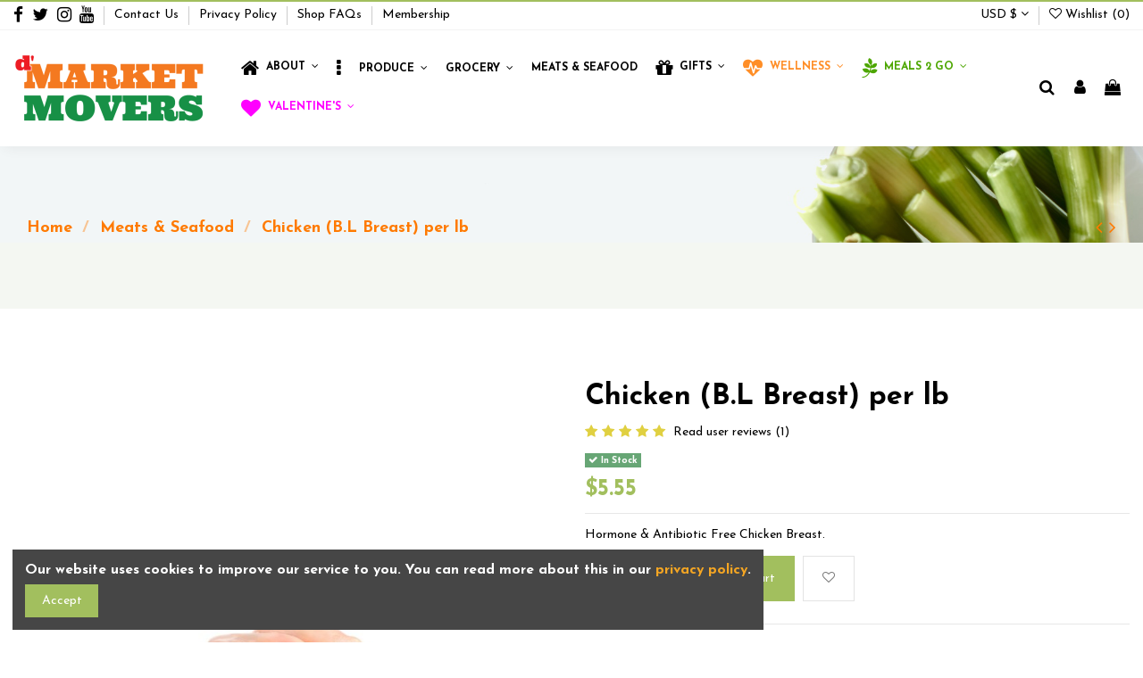

--- FILE ---
content_type: text/html; charset=utf-8
request_url: https://www.dmarketmovers.com/meats-seafood/55-chicken-bl-breast-per-lb.html
body_size: 22440
content:
<!doctype html>
<html lang="en">

<head>
    
        
  <meta charset="utf-8">


  <meta http-equiv="x-ua-compatible" content="ie=edge">



  <script async src="https://www.googletagmanager.com/gtag/js?id=AW-956039134"></script>
<script>
  
  window.dataLayer = window.dataLayer || [];
  function gtag(){dataLayer.push(arguments);}
  gtag('js', new Date());

  gtag('config', 'AW-956039134');
  
</script>
  
 

  


    <link rel="canonical" href="https://www.dmarketmovers.com/meats-seafood/55-chicken-bl-breast-per-lb.html">

  <title>Chicken (B.L Breast) per lb</title>
  
    
  
  <meta name="description" content="Hormone &amp; Antibiotic Free Chicken Breast.">
  <meta name="keywords" content="">
    
    

  
      



    <meta property="og:type" content="product">
    <meta property="og:url" content="https://www.dmarketmovers.com/meats-seafood/55-chicken-bl-breast-per-lb.html">
    <meta property="og:title" content="Chicken (B.L Breast) per lb">
    <meta property="og:site_name" content="D&#039; Market Movers">
    <meta property="og:description" content="Hormone &amp; Antibiotic Free Chicken Breast.">
    <meta property="og:image" content="https://www.dmarketmovers.com/79-thickbox_default/chicken-bl-breast-per-lb.jpg">
    <meta property="og:image:width" content="1100">
    <meta property="og:image:height" content="1422">





      <meta name="viewport" content="initial-scale=1,user-scalable=no,maximum-scale=1,width=device-width">
  


  <meta name="theme-color" content="#a2bf5e">
  <meta name="msapplication-navbutton-color" content="#a2bf5e">


  <link rel="icon" type="image/vnd.microsoft.icon" href="https://www.dmarketmovers.com/img/favicon.ico?1607275072">
  <link rel="shortcut icon" type="image/x-icon" href="https://www.dmarketmovers.com/img/favicon.ico?1607275072">
    


      <link href="https://fonts.googleapis.com/css?family=Josefin+Sans:400,700" rel="stylesheet">
    



<script type="application/ld+json">

{
"@context": "https://schema.org",
"@type": "Organization",
"url": "https://www.dmarketmovers.com/",
"name": "D&#039; Market Movers",
"logo": "https://www.dmarketmovers.com/img/d-market-movers-logo-1607274176.jpg",
"@id": "#store-organization"
}

</script>




    <link rel="stylesheet" href="/modules/ps_checkout/views/css/payments.css?version=3.3.1" type="text/css" media="all">
  <link rel="stylesheet" href="https://www.dmarketmovers.com/themes/warehouse/assets/cache/theme-fad044411.css" type="text/css" media="all">




  

  <script>
        var elementorFrontendConfig = {"isEditMode":"","stretchedSectionContainer":"","is_rtl":"0"};
        var iqitTheme = {"rm_sticky":"0","rm_breakpoint":0,"op_preloader":"0","cart_style":"side","cart_confirmation":"notification","h_layout":"4","f_fixed":"","f_layout":"1","h_absolute":"1","h_sticky":"header","hw_width":"fullwidth","hm_submenu_width":"default","h_search_type":"full","pl_lazyload":true,"pl_infinity":false,"pl_rollover":true,"pl_crsl_autoplay":false,"pl_slider_ld":4,"pl_slider_d":3,"pl_slider_t":3,"pl_slider_p":2,"pp_thumbs":"leftd","pp_zoom":"modalzoom","pp_image_layout":"carousel","pp_tabs":"tabha"};
        var iqitcountdown_days = "d.";
        var iqitfdc_from = 0;
        var iqitmegamenu = {"sticky":"false","containerSelector":"#wrapper > .container"};
        var iqitreviews = [];
        var iqitwishlist = {"nbProducts":0};
        var prestashop = {"cart":{"products":[],"totals":{"total":{"type":"total","label":"Total","amount":0,"value":"$0.00"},"total_including_tax":{"type":"total","label":"Total (tax incl.)","amount":0,"value":"$0.00"},"total_excluding_tax":{"type":"total","label":"Total (tax excl.)","amount":0,"value":"$0.00"}},"subtotals":{"products":{"type":"products","label":"Subtotal","amount":0,"value":"$0.00"},"discounts":null,"shipping":{"type":"shipping","label":"Shipping","amount":0,"value":""},"tax":null},"products_count":0,"summary_string":"0 items","vouchers":{"allowed":1,"added":[]},"discounts":[],"minimalPurchase":2.25,"minimalPurchaseRequired":"A minimum shopping cart total of $2.25 (tax excl.) is required to validate your order. Current cart total is $0.00 (tax excl.)."},"currency":{"name":"US Dollar","iso_code":"USD","iso_code_num":"840","sign":"$"},"customer":{"lastname":null,"firstname":null,"email":null,"birthday":null,"newsletter":null,"newsletter_date_add":null,"optin":null,"website":null,"company":null,"siret":null,"ape":null,"is_logged":false,"gender":{"type":null,"name":null},"addresses":[]},"language":{"name":"English (United States)","iso_code":"en","locale":"en-US","language_code":"en-us","is_rtl":"0","date_format_lite":"Y-m-d","date_format_full":"Y-m-d H:i:s","id":1},"page":{"title":"","canonical":null,"meta":{"title":"Chicken (B.L Breast) per lb","description":"Hormone & Antibiotic Free\u00a0Chicken Breast.","keywords":"","robots":"index"},"page_name":"product","body_classes":{"lang-en":true,"lang-rtl":false,"country-US":true,"currency-USD":true,"layout-full-width":true,"page-product":true,"tax-display-disabled":true,"product-id-55":true,"product-Chicken (B.L Breast) per lb":true,"product-id-category-7":true,"product-id-manufacturer-0":true,"product-id-supplier-0":true,"product-available-for-order":true},"admin_notifications":[]},"shop":{"name":"D' Market Movers","logo":"https:\/\/www.dmarketmovers.com\/img\/d-market-movers-logo-1607274176.jpg","stores_icon":"https:\/\/www.dmarketmovers.com\/img\/shopname-logo_stores-1445840716.gif","favicon":"https:\/\/www.dmarketmovers.com\/img\/favicon.ico"},"urls":{"base_url":"https:\/\/www.dmarketmovers.com\/","current_url":"https:\/\/www.dmarketmovers.com\/meats-seafood\/55-chicken-bl-breast-per-lb.html","shop_domain_url":"https:\/\/www.dmarketmovers.com","img_ps_url":"https:\/\/www.dmarketmovers.com\/img\/","img_cat_url":"https:\/\/www.dmarketmovers.com\/img\/c\/","img_lang_url":"https:\/\/www.dmarketmovers.com\/img\/l\/","img_prod_url":"https:\/\/www.dmarketmovers.com\/img\/p\/","img_manu_url":"https:\/\/www.dmarketmovers.com\/img\/m\/","img_sup_url":"https:\/\/www.dmarketmovers.com\/img\/su\/","img_ship_url":"https:\/\/www.dmarketmovers.com\/img\/s\/","img_store_url":"https:\/\/www.dmarketmovers.com\/img\/st\/","img_col_url":"https:\/\/www.dmarketmovers.com\/img\/co\/","img_url":"https:\/\/www.dmarketmovers.com\/themes\/warehouse\/assets\/img\/","css_url":"https:\/\/www.dmarketmovers.com\/themes\/warehouse\/assets\/css\/","js_url":"https:\/\/www.dmarketmovers.com\/themes\/warehouse\/assets\/js\/","pic_url":"https:\/\/www.dmarketmovers.com\/upload\/","pages":{"address":"https:\/\/www.dmarketmovers.com\/address","addresses":"https:\/\/www.dmarketmovers.com\/addresses","authentication":"https:\/\/www.dmarketmovers.com\/authentication","cart":"https:\/\/www.dmarketmovers.com\/cart","category":"https:\/\/www.dmarketmovers.com\/index.php?controller=category","cms":"https:\/\/www.dmarketmovers.com\/index.php?controller=cms","contact":"https:\/\/www.dmarketmovers.com\/contact-us","discount":"https:\/\/www.dmarketmovers.com\/discount","guest_tracking":"https:\/\/www.dmarketmovers.com\/guest-tracking","history":"https:\/\/www.dmarketmovers.com\/order-history","identity":"https:\/\/www.dmarketmovers.com\/identity","index":"https:\/\/www.dmarketmovers.com\/","my_account":"https:\/\/www.dmarketmovers.com\/my-account","order_confirmation":"https:\/\/www.dmarketmovers.com\/order-confirmation","order_detail":"https:\/\/www.dmarketmovers.com\/index.php?controller=order-detail","order_follow":"https:\/\/www.dmarketmovers.com\/order-follow","order":"https:\/\/www.dmarketmovers.com\/order","order_return":"https:\/\/www.dmarketmovers.com\/index.php?controller=order-return","order_slip":"https:\/\/www.dmarketmovers.com\/order-slip","pagenotfound":"https:\/\/www.dmarketmovers.com\/page-not-found","password":"https:\/\/www.dmarketmovers.com\/password-recovery","pdf_invoice":"https:\/\/www.dmarketmovers.com\/index.php?controller=pdf-invoice","pdf_order_return":"https:\/\/www.dmarketmovers.com\/index.php?controller=pdf-order-return","pdf_order_slip":"https:\/\/www.dmarketmovers.com\/index.php?controller=pdf-order-slip","prices_drop":"https:\/\/www.dmarketmovers.com\/prices-drop","product":"https:\/\/www.dmarketmovers.com\/index.php?controller=product","search":"https:\/\/www.dmarketmovers.com\/search","sitemap":"https:\/\/www.dmarketmovers.com\/sitemap","stores":"https:\/\/www.dmarketmovers.com\/stores","supplier":"https:\/\/www.dmarketmovers.com\/supplier","register":"https:\/\/www.dmarketmovers.com\/authentication?create_account=1","order_login":"https:\/\/www.dmarketmovers.com\/order?login=1"},"alternative_langs":[],"theme_assets":"\/themes\/warehouse\/assets\/","actions":{"logout":"https:\/\/www.dmarketmovers.com\/?mylogout="},"no_picture_image":{"bySize":{"small_default":{"url":"https:\/\/www.dmarketmovers.com\/img\/p\/en-default-small_default.jpg","width":98,"height":127},"cart_default":{"url":"https:\/\/www.dmarketmovers.com\/img\/p\/en-default-cart_default.jpg","width":125,"height":162},"home_default":{"url":"https:\/\/www.dmarketmovers.com\/img\/p\/en-default-home_default.jpg","width":360,"height":360},"medium_default":{"url":"https:\/\/www.dmarketmovers.com\/img\/p\/en-default-medium_default.jpg","width":452,"height":584},"large_default":{"url":"https:\/\/www.dmarketmovers.com\/img\/p\/en-default-large_default.jpg","width":800,"height":800},"thickbox_default":{"url":"https:\/\/www.dmarketmovers.com\/img\/p\/en-default-thickbox_default.jpg","width":1100,"height":1422}},"small":{"url":"https:\/\/www.dmarketmovers.com\/img\/p\/en-default-small_default.jpg","width":98,"height":127},"medium":{"url":"https:\/\/www.dmarketmovers.com\/img\/p\/en-default-medium_default.jpg","width":452,"height":584},"large":{"url":"https:\/\/www.dmarketmovers.com\/img\/p\/en-default-thickbox_default.jpg","width":1100,"height":1422},"legend":""}},"configuration":{"display_taxes_label":false,"display_prices_tax_incl":false,"is_catalog":false,"show_prices":true,"opt_in":{"partner":false},"quantity_discount":{"type":"discount","label":"Unit discount"},"voucher_enabled":1,"return_enabled":0},"field_required":[],"breadcrumb":{"links":[{"title":"Home","url":"https:\/\/www.dmarketmovers.com\/"},{"title":"Meats & Seafood","url":"https:\/\/www.dmarketmovers.com\/7-meats-seafood"},{"title":"Chicken (B.L Breast) per lb","url":"https:\/\/www.dmarketmovers.com\/meats-seafood\/55-chicken-bl-breast-per-lb.html"}],"count":3},"link":{"protocol_link":"https:\/\/","protocol_content":"https:\/\/"},"time":1768729064,"static_token":"f1ca3c76cce6fb364c00f500c3757bdc","token":"fb6a765b87e7d05d7f56dcd699c4762d","debug":false};
        var psemailsubscription_subscription = "https:\/\/www.dmarketmovers.com\/module\/ps_emailsubscription\/subscription";
      </script>



    <script>
    var gtmId = 'GTM-PHRRFXM';
  </script>

  
    <script>(function(w,d,s,l,i){w[l]=w[l]||[];w[l].push({'gtm.start':
    new Date().getTime(),event:'gtm.js'});var f=d.getElementsByTagName(s)[0],
    j=d.createElement(s),dl=l!='dataLayer'?'&l='+l:'';j.async=true;j.src=
    'https://www.googletagmanager.com/gtm.js?id='+gtmId+i+dl;f.parentNode.insertBefore(j,f);
    })(window,document,'script','dataLayer','');</script>
    
  <link rel="prefetch" href="https://www.paypal.com/sdk/js?client-id=AXjYFXWyb4xJCErTUDiFkzL0Ulnn-bMm4fal4G-1nQXQ1ZQxp06fOuE7naKUXGkq2TZpYSiI9xXbs4eo&amp;merchant-id=J5Y92FBXZZKA8&amp;currency=USD&amp;intent=capture&amp;commit=false&amp;vault=false&amp;integration-date=2022-14-06&amp;disable-funding=bancontact,card,eps,giropay,ideal,mybank,p24,sofort&amp;enable-funding=paylater&amp;components=marks,funding-eligibility" as="script">



    
            <meta property="product:pretax_price:amount" content="5.55">
        <meta property="product:pretax_price:currency" content="USD">
        <meta property="product:price:amount" content="5.55">
        <meta property="product:price:currency" content="USD">
        
    

     <script>
  if(window.location.pathname == "/order-confirmation"){
    window.addEventListener('load',function(){
      gtag('event', 'conversion', {
        'send_to': 'AW-956039134/lmrWCO-Yxu0BEN7_78cD',
        'value': 1.0,
        'currency': 'USD',
        'transaction_id': ''
      })
    })
  }
</script>

<!--Start of Tawk.to Script-->
<script type="text/javascript">
var Tawk_API=Tawk_API||{}, Tawk_LoadStart=new Date();
(function(){
var s1=document.createElement("script"),s0=document.getElementsByTagName("script")[0];
s1.async=true;
s1.src='https://embed.tawk.to/5adf75795f7cdf4f053393a4/default';
s1.charset='UTF-8';
s1.setAttribute('crossorigin','*');
s0.parentNode.insertBefore(s1,s0);
})();
</script>
<!--End of Tawk.to Script-->

<!-- Meta Pixel Code -->
<script>
!function(f,b,e,v,n,t,s)
{if(f.fbq)return;n=f.fbq=function(){n.callMethod?
n.callMethod.apply(n,arguments):n.queue.push(arguments)};
if(!f._fbq)f._fbq=n;n.push=n;n.loaded=!0;n.version='2.0';
n.queue=[];t=b.createElement(e);t.async=!0;
t.src=v;s=b.getElementsByTagName(e)[0];
s.parentNode.insertBefore(t,s)}(window, document,'script',
'https://connect.facebook.net/en_US/fbevents.js');
fbq('init', '1695968524257949');
fbq('track', 'PageView');
</script>
<noscript><img height="1" width="1" style="display:none"
src="https://www.facebook.com/tr?id=1695968524257949&ev=PageView&noscript=1"
/></noscript>
<!-- End Meta Pixel Code -->


 </head>

<body id="product" class="lang-en country-us currency-usd layout-full-width page-product tax-display-disabled product-id-55 product-chicken-b-l-breast-per-lb product-id-category-7 product-id-manufacturer-0 product-id-supplier-0 product-available-for-order body-desktop-header-style-w-4">


    




    


<main id="main-page-content"  >
    
            

    <header id="header" class="desktop-header-style-w-4">
        
            
  <div class="header-banner">
    
  </div>


<script src="https://www.google.com/recaptcha/api.js?render=6Ldx3VwoAAAAAEIUk0CI4Bezx_BPhYI2vjkjyzG
"></script>



            <nav class="header-nav">
        <div class="container">
    
        <div class="row justify-content-between">
            <div class="col col-auto col-md left-nav">
                 <div class="d-inline-block"> 

<ul class="social-links _topbar" itemscope itemtype="https://schema.org/Organization" itemid="#store-organization">
    <li class="facebook"><a itemprop="sameAs" href="https://www.facebook.com/dMarketMovers/" target="_blank" rel="noreferrer noopener"><i class="fa fa-facebook" aria-hidden="true"></i></a></li>  <li class="twitter"><a itemprop="sameAs" href="https://twitter.com/dmarketmovers" target="_blank" rel="noreferrer noopener"><i class="fa fa-twitter" aria-hidden="true"></i></a></li>  <li class="instagram"><a itemprop="sameAs" href="https://www.instagram.com/dmarketmovers/" target="_blank" rel="noreferrer noopener"><i class="fa fa-instagram" aria-hidden="true"></i></a></li>      <li class="youtube"><a href="https://www.youtube.com/channel/UCkkoR9yaI8nBOkQleDDmXyQ" target="_blank" rel="noreferrer noopener"><i class="fa fa-youtube" aria-hidden="true"></i></a></li>    </ul>

 </div>                             <div class="block-iqitlinksmanager block-iqitlinksmanager-2 block-links-inline d-inline-block">
            <ul>
                                                            <li>
                            <a
                                    href="https://www.dmarketmovers.com/contact-us"
                                    title="We respond to your queries asap, let us help you shop online grocery"                                                                >
                                Contact Us
                            </a>
                        </li>
                                                                                <li>
                            <a
                                    href="https://www.dmarketmovers.com/content/1-privacy-policy"
                                    title="We care about your privacy"                                                                >
                                Privacy Policy
                            </a>
                        </li>
                                                                                <li>
                            <a
                                    href="https://www.dmarketmovers.com/content/13-online-grocery-frequently-asked-questions"
                                                                                                    >
                                Shop FAQs
                            </a>
                        </li>
                                                                                <li>
                            <a
                                    href="https://www.dmarketmovers.com/content/14-market-movers-members"
                                                                                                    >
                                Membership
                            </a>
                        </li>
                                                </ul>
        </div>
    
            </div>
            <div class="col col-auto center-nav text-center">
                
             </div>
            <div class="col col-auto col-md right-nav text-right">
                <div id="currency_selector" class="d-inline-block">
    <div class="currency-selector dropdown js-dropdown d-inline-block">
        <a class="expand-more" data-toggle="dropdown">USD $ <i class="fa fa-angle-down" aria-hidden="true"></i></a>
        <div class="dropdown-menu">
            <ul>
                                    <li >
                        <a title="Trinidad &amp; Tobago Dollar" rel="nofollow" href="https://www.dmarketmovers.com/meats-seafood/55-chicken-bl-breast-per-lb.html?SubmitCurrency=1&amp;id_currency=3"
                           class="dropdown-item">TTD $</a>
                    </li>
                                    <li  class="current" >
                        <a title="US Dollar" rel="nofollow" href="https://www.dmarketmovers.com/meats-seafood/55-chicken-bl-breast-per-lb.html?SubmitCurrency=1&amp;id_currency=1"
                           class="dropdown-item">USD $</a>
                    </li>
                            </ul>
        </div>
    </div>
</div>
<div class="d-inline-block">
    <a href="//www.dmarketmovers.com/module/iqitwishlist/view">
        <i class="fa fa-heart-o" aria-hidden="true"></i> Wishlist (<span
                id="iqitwishlist-nb"></span>)
    </a>
</div>

             </div>
        </div>

                        </div>
            </nav>
        



<div id="desktop-header" class="desktop-header-style-4">
            
<div class="header-top">
    <div id="desktop-header-container" class="container">
        <div class="row align-items-center">
                            <div class="col col-auto col-header-left">
                    <div id="desktop_logo">
                        <a href="https://www.dmarketmovers.com/">
                            <img class="logo img-fluid"
                                 src="https://www.dmarketmovers.com/img/d-market-movers-logo-1607274176.jpg"                                  alt="D&#039; Market Movers">
                        </a>
                    </div>
                    
                </div>
                <div class="col col-header-center col-header-menu">
                                        	<div id="iqitmegamenu-wrapper" class="iqitmegamenu-wrapper iqitmegamenu-all">
		<div class="container container-iqitmegamenu">
		<div id="iqitmegamenu-horizontal" class="iqitmegamenu  clearfix" role="navigation">

								
				<nav id="cbp-hrmenu" class="cbp-hrmenu cbp-horizontal cbp-hrsub-narrow">
					<ul>
												<li id="cbp-hrmenu-tab-3" class="cbp-hrmenu-tab cbp-hrmenu-tab-3  cbp-has-submeu">
	<a href="https://www.dmarketmovers.com/" class="nav-link" >

								<span class="cbp-tab-title"> <i class="icon fa fa-home cbp-mainlink-icon"></i>
								About <i class="fa fa-angle-down cbp-submenu-aindicator"></i></span>
														</a>
														<div class="cbp-hrsub col-3">
								<div class="cbp-hrsub-inner">
									<div class="container iqitmegamenu-submenu-container">
									
																																	




<div class="row menu_row menu-element  first_rows menu-element-id-1">
                

                                                




    <div class="col-12 cbp-menu-column cbp-menu-element menu-element-id-2 ">
        <div class="cbp-menu-column-inner">
                        
                
                
                                            <ul class="cbp-links cbp-valinks">
                                                                                                <li><a href="https://www.dmarketmovers.com/content/4-about-us"
                                           >About us</a>
                                    </li>
                                                                                                                                <li><a href="https://www.dmarketmovers.com/content/5-secure-payment"
                                           >Payments Policy</a>
                                    </li>
                                                                                                                                <li><a href="https://www.dmarketmovers.com/content/13-online-grocery-frequently-asked-questions"
                                           >Online Grocery Frequently Asked Questions</a>
                                    </li>
                                                                                    </ul>
                    
                
            

            
            </div>    </div>
                            
                </div>
																					
																			</div>
								</div>
							</div>
													</li>
												<li id="cbp-hrmenu-tab-1" class="cbp-hrmenu-tab cbp-hrmenu-tab-1 cbp-onlyicon ">
	<a role="button" class="cbp-empty-mlink nav-link">

								<span class="cbp-tab-title"> <i class="icon fa fa-ellipsis-v cbp-mainlink-icon"></i>
								</span>
														</a>
													</li>
												<li id="cbp-hrmenu-tab-8" class="cbp-hrmenu-tab cbp-hrmenu-tab-8  cbp-has-submeu">
	<a href="https://www.dmarketmovers.com/57-produce" class="nav-link" >

								<span class="cbp-tab-title">
								Produce <i class="fa fa-angle-down cbp-submenu-aindicator"></i></span>
														</a>
														<div class="cbp-hrsub col-2">
								<div class="cbp-hrsub-inner">
									<div class="container iqitmegamenu-submenu-container">
									
																																	




<div class="row menu_row menu-element  first_rows menu-element-id-1">
                

                                                




    <div class="col-12 cbp-menu-column cbp-menu-element menu-element-id-2 ">
        <div class="cbp-menu-column-inner">
                        
                
                
                    
                                                    <div class="row cbp-categories-row">
                                                                                                            <div class="col-12">
                                            <div class="cbp-category-link-w"><a href="https://www.dmarketmovers.com/3-fruits"
                                                                                class="cbp-column-title nav-link cbp-category-title">Fruits</a>
                                                                                                                                            </div>
                                        </div>
                                                                                                </div>
                                            
                
            

            
            </div>    </div>
                            
                </div>
																							




<div class="row menu_row menu-element  first_rows menu-element-id-6">
                

                                                




    <div class="col-12 cbp-menu-column cbp-menu-element menu-element-id-3 ">
        <div class="cbp-menu-column-inner">
                        
                
                
                    
                                                    <div class="row cbp-categories-row">
                                                                                                            <div class="col-12">
                                            <div class="cbp-category-link-w"><a href="https://www.dmarketmovers.com/4-vegetables"
                                                                                class="cbp-column-title nav-link cbp-category-title">Vegetables</a>
                                                                                                                                                    
    <ul class="cbp-links cbp-category-tree"><li ><div class="cbp-category-link-w"><a href="https://www.dmarketmovers.com/17-herbs-seasonings">Herbs &amp; Seasonings</a></div></li></ul>

                                                                                            </div>
                                        </div>
                                                                                                </div>
                                            
                
            

            
            </div>    </div>
                            
                </div>
																							




<div class="row menu_row menu-element  first_rows menu-element-id-7">
                

                                                




    <div class="col-12 cbp-menu-column cbp-menu-element menu-element-id-4 ">
        <div class="cbp-menu-column-inner">
                        
                
                
                    
                                                    <div class="row cbp-categories-row">
                                                                                                            <div class="col-12">
                                            <div class="cbp-category-link-w"><a href="https://www.dmarketmovers.com/41-organic"
                                                                                class="cbp-column-title nav-link cbp-category-title">Organic</a>
                                                                                                                                            </div>
                                        </div>
                                                                                                </div>
                                            
                
            

            
            </div>    </div>
                            
                </div>
																							




<div class="row menu_row menu-element  first_rows menu-element-id-9">
                

                                                




    <div class="col-12 cbp-menu-column cbp-menu-element menu-element-id-10 ">
        <div class="cbp-menu-column-inner">
                        
                
                
                    
                                                    <div class="row cbp-categories-row">
                                                                                                            <div class="col-12">
                                            <div class="cbp-category-link-w"><a href="https://www.dmarketmovers.com/43-farm-and-function"
                                                                                class="cbp-column-title nav-link cbp-category-title">Farm and Function</a>
                                                                                                                                            </div>
                                        </div>
                                                                                                </div>
                                            
                
            

            
            </div>    </div>
                            
                </div>
																							




<div class="row menu_row menu-element  first_rows menu-element-id-11">
                

                                                




    <div class="col-12 cbp-menu-column cbp-menu-element menu-element-id-12 ">
        <div class="cbp-menu-column-inner">
                        
                
                
                    
                                                    <div class="row cbp-categories-row">
                                                                                                            <div class="col-12">
                                            <div class="cbp-category-link-w"><a href="https://www.dmarketmovers.com/42-combo-boxes"
                                                                                class="cbp-column-title nav-link cbp-category-title">COMBO BOXES</a>
                                                                                                                                            </div>
                                        </div>
                                                                                                </div>
                                            
                
            

            
            </div>    </div>
                            
                </div>
																					
																			</div>
								</div>
							</div>
													</li>
												<li id="cbp-hrmenu-tab-6" class="cbp-hrmenu-tab cbp-hrmenu-tab-6  cbp-has-submeu">
	<a href="https://www.dmarketmovers.com/39-grocery" class="nav-link" >

								<span class="cbp-tab-title">
								Grocery <i class="fa fa-angle-down cbp-submenu-aindicator"></i></span>
														</a>
														<div class="cbp-hrsub col-6">
								<div class="cbp-hrsub-inner">
									<div class="container iqitmegamenu-submenu-container">
									
																																	




<div class="row menu_row menu-element  first_rows menu-element-id-1">
                

                                                




    <div class="col-4 cbp-menu-column cbp-menu-element menu-element-id-2 ">
        <div class="cbp-menu-column-inner">
                        
                
                
                    
                                                    <ul class="cbp-links cbp-category-tree">
                                                                                                            <li >
                                            <div class="cbp-category-link-w">
                                                <a href="https://www.dmarketmovers.com/6-dairy-eggs">Dairy &amp; Eggs</a>

                                                                                            </div>
                                        </li>
                                                                                                                                                <li >
                                            <div class="cbp-category-link-w">
                                                <a href="https://www.dmarketmovers.com/45-canned-goods">Canned Goods</a>

                                                                                            </div>
                                        </li>
                                                                                                                                                <li >
                                            <div class="cbp-category-link-w">
                                                <a href="https://www.dmarketmovers.com/50-breakfast">Breakfast</a>

                                                                                            </div>
                                        </li>
                                                                                                                                                <li >
                                            <div class="cbp-category-link-w">
                                                <a href="https://www.dmarketmovers.com/9-bath-body">Bath &amp; Body</a>

                                                                                            </div>
                                        </li>
                                                                                                                                                <li >
                                            <div class="cbp-category-link-w">
                                                <a href="https://www.dmarketmovers.com/61-local-artisan">Local Artisan</a>

                                                                                            </div>
                                        </li>
                                                                                                </ul>
                                            
                
            

            
            </div>    </div>
                                    




    <div class="col-4 cbp-menu-column cbp-menu-element menu-element-id-3 ">
        <div class="cbp-menu-column-inner">
                        
                
                
                    
                                                    <ul class="cbp-links cbp-category-tree">
                                                                                                            <li >
                                            <div class="cbp-category-link-w">
                                                <a href="https://www.dmarketmovers.com/40-drinks">Drinks</a>

                                                                                            </div>
                                        </li>
                                                                                                                                                <li >
                                            <div class="cbp-category-link-w">
                                                <a href="https://www.dmarketmovers.com/49-frozen-foods">Frozen Foods</a>

                                                                                            </div>
                                        </li>
                                                                                                                                                <li >
                                            <div class="cbp-category-link-w">
                                                <a href="https://www.dmarketmovers.com/48-oils-spreads-sauces">Oils, Spreads &amp; Sauces</a>

                                                                                            </div>
                                        </li>
                                                                                                                                                <li >
                                            <div class="cbp-category-link-w">
                                                <a href="https://www.dmarketmovers.com/44-household">Household</a>

                                                                                            </div>
                                        </li>
                                                                                                </ul>
                                            
                
            

            
            </div>    </div>
                                    




    <div class="col-4 cbp-menu-column cbp-menu-element menu-element-id-4 ">
        <div class="cbp-menu-column-inner">
                        
                
                
                    
                                                    <ul class="cbp-links cbp-category-tree">
                                                                                                            <li >
                                            <div class="cbp-category-link-w">
                                                <a href="https://www.dmarketmovers.com/18-snacks">Snacks</a>

                                                                                            </div>
                                        </li>
                                                                                                                                                                                                                    <li >
                                            <div class="cbp-category-link-w">
                                                <a href="https://www.dmarketmovers.com/47-pasta-grains-baking">Pasta, Grains &amp; Baking</a>

                                                                                            </div>
                                        </li>
                                                                                                                                                <li >
                                            <div class="cbp-category-link-w">
                                                <a href="https://www.dmarketmovers.com/46-spices-seasonings">Spices &amp; Seasonings</a>

                                                                                            </div>
                                        </li>
                                                                                                </ul>
                                            
                
            

            
            </div>    </div>
                            
                </div>
																					
																			</div>
								</div>
							</div>
													</li>
												<li id="cbp-hrmenu-tab-5" class="cbp-hrmenu-tab cbp-hrmenu-tab-5 ">
	<a href="https://www.dmarketmovers.com/7-meats-seafood" class="nav-link" >

								<span class="cbp-tab-title">
								Meats & Seafood</span>
														</a>
													</li>
												<li id="cbp-hrmenu-tab-9" class="cbp-hrmenu-tab cbp-hrmenu-tab-9  cbp-has-submeu">
	<a href="https://www.dmarketmovers.com/62-gift-ideas" class="nav-link" >

								<span class="cbp-tab-title"> <i class="icon fa fa-gift cbp-mainlink-icon"></i>
								Gifts <i class="fa fa-angle-down cbp-submenu-aindicator"></i></span>
														</a>
														<div class="cbp-hrsub col-2">
								<div class="cbp-hrsub-inner">
									<div class="container iqitmegamenu-submenu-container">
									
																																	




<div class="row menu_row menu-element  first_rows menu-element-id-1">
                

                                                




    <div class="col-12 cbp-menu-column cbp-menu-element menu-element-id-2 ">
        <div class="cbp-menu-column-inner">
                        
                
                
                    
                                                    <div class="row cbp-categories-row">
                                                                                                            <div class="col-12">
                                            <div class="cbp-category-link-w"><a href="https://www.dmarketmovers.com/42-combo-boxes"
                                                                                class="cbp-column-title nav-link cbp-category-title">COMBO BOXES</a>
                                                                                                                                            </div>
                                        </div>
                                                                                                                                                <div class="col-12">
                                            <div class="cbp-category-link-w"><a href="https://www.dmarketmovers.com/53-plants"
                                                                                class="cbp-column-title nav-link cbp-category-title">Plants</a>
                                                                                                                                            </div>
                                        </div>
                                                                                                                                                                                                                    <div class="col-12">
                                            <div class="cbp-category-link-w"><a href="https://www.dmarketmovers.com/58-gift-cards"
                                                                                class="cbp-column-title nav-link cbp-category-title">Gift Cards</a>
                                                                                                                                            </div>
                                        </div>
                                                                                                                                                <div class="col-12">
                                            <div class="cbp-category-link-w"><a href="https://www.dmarketmovers.com/59-gift-baskets"
                                                                                class="cbp-column-title nav-link cbp-category-title">Gift Baskets</a>
                                                                                                                                            </div>
                                        </div>
                                                                                                                                                <div class="col-12">
                                            <div class="cbp-category-link-w"><a href="https://www.dmarketmovers.com/64-local-flowers-"
                                                                                class="cbp-column-title nav-link cbp-category-title">Local Flowers</a>
                                                                                                                                            </div>
                                        </div>
                                                                                                </div>
                                            
                
            

            
            </div>    </div>
                            
                </div>
																					
																			</div>
								</div>
							</div>
													</li>
												<li id="cbp-hrmenu-tab-12" class="cbp-hrmenu-tab cbp-hrmenu-tab-12  cbp-has-submeu">
	<a role="button" class="cbp-empty-mlink nav-link">

								<span class="cbp-tab-title"> <i class="icon fa fa-heartbeat cbp-mainlink-icon"></i>
								Wellness <i class="fa fa-angle-down cbp-submenu-aindicator"></i></span>
														</a>
														<div class="cbp-hrsub col-2">
								<div class="cbp-hrsub-inner">
									<div class="container iqitmegamenu-submenu-container">
									
																																	




<div class="row menu_row menu-element  first_rows menu-element-id-1">
                

                                                




    <div class="col-12 cbp-menu-column cbp-menu-element menu-element-id-2 ">
        <div class="cbp-menu-column-inner">
                        
                
                
                    
                                                    <div class="row cbp-categories-row">
                                                                                                            <div class="col-12">
                                            <div class="cbp-category-link-w"><a href="https://www.dmarketmovers.com/63-gluten-free"
                                                                                class="cbp-column-title nav-link cbp-category-title">Gluten Free</a>
                                                                                                                                            </div>
                                        </div>
                                                                                                                                                <div class="col-12">
                                            <div class="cbp-category-link-w"><a href="https://www.dmarketmovers.com/65-dairy-free"
                                                                                class="cbp-column-title nav-link cbp-category-title">Dairy Free</a>
                                                                                                                                            </div>
                                        </div>
                                                                                                                                                <div class="col-12">
                                            <div class="cbp-category-link-w"><a href="https://www.dmarketmovers.com/66-vegan"
                                                                                class="cbp-column-title nav-link cbp-category-title">Vegan</a>
                                                                                                                                            </div>
                                        </div>
                                                                                                                                                <div class="col-12">
                                            <div class="cbp-category-link-w"><a href="https://www.dmarketmovers.com/67-carb-control"
                                                                                class="cbp-column-title nav-link cbp-category-title">Carb Control</a>
                                                                                                                                            </div>
                                        </div>
                                                                                                </div>
                                            
                
            

            
            </div>    </div>
                            
                </div>
																					
																			</div>
								</div>
							</div>
													</li>
												<li id="cbp-hrmenu-tab-14" class="cbp-hrmenu-tab cbp-hrmenu-tab-14  cbp-has-submeu">
	<a href="https://www.dmarketmovers.com/51-refresh-d-meals" class="nav-link" >

								<span class="cbp-tab-title"> <i class="icon fa fa-pagelines cbp-mainlink-icon"></i>
								Meals 2 Go <i class="fa fa-angle-down cbp-submenu-aindicator"></i></span>
														</a>
														<div class="cbp-hrsub col-1">
								<div class="cbp-hrsub-inner">
									<div class="container iqitmegamenu-submenu-container">
									
																																	




<div class="row menu_row menu-element  first_rows menu-element-id-1">
                

                                                




    <div class="col-12 cbp-menu-column cbp-menu-element menu-element-id-2 ">
        <div class="cbp-menu-column-inner">
                        
                
                
                    
                                                    <div class="row cbp-categories-row">
                                                                                                            <div class="col-12">
                                            <div class="cbp-category-link-w"><a href="https://www.dmarketmovers.com/76-drinks"
                                                                                class="cbp-column-title nav-link cbp-category-title">Drinks</a>
                                                                                                                                            </div>
                                        </div>
                                                                                                                                                <div class="col-12">
                                            <div class="cbp-category-link-w"><a href="https://www.dmarketmovers.com/77-combos"
                                                                                class="cbp-column-title nav-link cbp-category-title">Combos</a>
                                                                                                                                            </div>
                                        </div>
                                                                                                                                                <div class="col-12">
                                            <div class="cbp-category-link-w"><a href="https://www.dmarketmovers.com/78-eats"
                                                                                class="cbp-column-title nav-link cbp-category-title">Eats</a>
                                                                                                                                            </div>
                                        </div>
                                                                                                </div>
                                            
                
            

            
            </div>    </div>
                            
                </div>
																					
																			</div>
								</div>
							</div>
													</li>
												<li id="cbp-hrmenu-tab-15" class="cbp-hrmenu-tab cbp-hrmenu-tab-15  cbp-has-submeu">
	<a href="https://www.dmarketmovers.com/73-valentine-s-day" class="nav-link" >

								<span class="cbp-tab-title"> <i class="icon fa fa-heart cbp-mainlink-icon"></i>
								Valentine's <i class="fa fa-angle-down cbp-submenu-aindicator"></i></span>
														</a>
														<div class="cbp-hrsub col-2">
								<div class="cbp-hrsub-inner">
									<div class="container iqitmegamenu-submenu-container">
									
																																	




<div class="row menu_row menu-element  first_rows menu-element-id-1">
                

                                                




    <div class="col-12 cbp-menu-column cbp-menu-element menu-element-id-2 ">
        <div class="cbp-menu-column-inner">
                        
                
                
                    
                                                    <div class="row cbp-categories-row">
                                                                                                            <div class="col-12">
                                            <div class="cbp-category-link-w"><a href="https://www.dmarketmovers.com/69-local-eats"
                                                                                class="cbp-column-title nav-link cbp-category-title">Local Eats</a>
                                                                                                                                            </div>
                                        </div>
                                                                                                                                                <div class="col-12">
                                            <div class="cbp-category-link-w"><a href="https://www.dmarketmovers.com/70-local-giftsbaskets"
                                                                                class="cbp-column-title nav-link cbp-category-title">Local Gifts/Baskets</a>
                                                                                                                                            </div>
                                        </div>
                                                                                                                                                <div class="col-12">
                                            <div class="cbp-category-link-w"><a href="https://www.dmarketmovers.com/71-gift-cards"
                                                                                class="cbp-column-title nav-link cbp-category-title">Gift Cards</a>
                                                                                                                                            </div>
                                        </div>
                                                                                                                                                <div class="col-12">
                                            <div class="cbp-category-link-w"><a href="https://www.dmarketmovers.com/72-local-gifts"
                                                                                class="cbp-column-title nav-link cbp-category-title">Local Gifts</a>
                                                                                                                                            </div>
                                        </div>
                                                                                                                                                <div class="col-12">
                                            <div class="cbp-category-link-w"><a href="https://www.dmarketmovers.com/74-hampers"
                                                                                class="cbp-column-title nav-link cbp-category-title">Hampers</a>
                                                                                                                                            </div>
                                        </div>
                                                                                                                                                                    </div>
                                            
                
            

            
            </div>    </div>
                            
                </div>
																					
																			</div>
								</div>
							</div>
													</li>
											</ul>
				</nav>
		</div>
		</div>
		<div id="sticky-cart-wrapper"></div>
	</div>

<div id="_desktop_iqitmegamenu-mobile">
	<div id="iqitmegamenu-mobile">
		
		<ul>
		



	
	<li><span class="mm-expand"><i class="fa fa-angle-down expand-icon" aria-hidden="true"></i><i class="fa fa-angle-up close-icon" aria-hidden="true"></i></span><a  href="https://www.dmarketmovers.com/57-produce" >Produce</a>
	<ul><li><a  href="https://www.dmarketmovers.com/3-fruits" >Fruits</a></li><li><span class="mm-expand"><i class="fa fa-angle-down expand-icon" aria-hidden="true"></i><i class="fa fa-angle-up close-icon" aria-hidden="true"></i></span><a  href="https://www.dmarketmovers.com/4-vegetables" >Vegetables</a>
	<ul><li><a  href="https://www.dmarketmovers.com/17-herbs-seasonings" >Herbs &amp; Seasonings</a></li></ul></li><li><a  href="https://www.dmarketmovers.com/42-combo-boxes" >COMBO BOXES</a></li></ul></li><li><a  href="https://www.dmarketmovers.com/7-meats-seafood" >Meats &amp; Seafood</a></li><li><span class="mm-expand"><i class="fa fa-angle-down expand-icon" aria-hidden="true"></i><i class="fa fa-angle-up close-icon" aria-hidden="true"></i></span><a  href="https://www.dmarketmovers.com/39-grocery" >Grocery</a>
	<ul><li><span class="mm-expand"><i class="fa fa-angle-down expand-icon" aria-hidden="true"></i><i class="fa fa-angle-up close-icon" aria-hidden="true"></i></span><a  href="https://www.dmarketmovers.com/5-pantry" >Pantry</a>
	<ul><li><a  href="https://www.dmarketmovers.com/15-dried-goods-grains" >Dried goods &amp; Grains</a></li><li><a  href="https://www.dmarketmovers.com/18-snacks" >Snacks</a></li><li><a  href="https://www.dmarketmovers.com/37-recipes" >Recipes</a></li><li><a  href="https://www.dmarketmovers.com/16-oils-spreads" >Oils &amp; Spreads</a></li></ul></li><li><a  href="https://www.dmarketmovers.com/6-dairy-eggs" >Dairy &amp; Eggs</a></li><li><a  href="https://www.dmarketmovers.com/40-drinks" >Drinks</a></li><li><a  href="https://www.dmarketmovers.com/47-pasta-grains-baking" >Pasta, Grains &amp; Baking</a></li><li><a  href="https://www.dmarketmovers.com/49-frozen-foods" >Frozen Foods</a></li><li><a  href="https://www.dmarketmovers.com/48-oils-spreads-sauces" >Oils, Spreads &amp; Sauces</a></li><li><a  href="https://www.dmarketmovers.com/45-canned-goods" >Canned Goods</a></li><li><a  href="https://www.dmarketmovers.com/50-breakfast" >Breakfast</a></li><li><a  href="https://www.dmarketmovers.com/44-household" >Household</a></li><li><a  href="https://www.dmarketmovers.com/46-spices-seasonings" >Spices &amp; Seasonings</a></li><li><a  href="https://www.dmarketmovers.com/9-bath-body" >Bath &amp; Body</a></li></ul></li><li><a  href="https://www.dmarketmovers.com/41-organic" >Organic</a></li><li><span class="mm-expand"><i class="fa fa-angle-down expand-icon" aria-hidden="true"></i><i class="fa fa-angle-up close-icon" aria-hidden="true"></i></span><a  href="https://www.dmarketmovers.com/51-refresh-d-meals" >Re:Fresh&#039;d Meals</a>
	<ul><li><a  href="https://www.dmarketmovers.com/76-drinks" >Drinks</a></li><li><a  href="https://www.dmarketmovers.com/77-combos" >Combos</a></li><li><a  href="https://www.dmarketmovers.com/78-eats" >Eats</a></li></ul></li><li><span class="mm-expand"><i class="fa fa-angle-down expand-icon" aria-hidden="true"></i><i class="fa fa-angle-up close-icon" aria-hidden="true"></i></span><a  href="https://www.dmarketmovers.com/68-wellness-centre" >Wellness Centre</a>
	<ul><li><a  href="https://www.dmarketmovers.com/66-vegan" >Vegan</a></li><li><a  href="https://www.dmarketmovers.com/67-carb-control" >Carb Control</a></li><li><a  href="https://www.dmarketmovers.com/63-gluten-free" >Gluten Free</a></li><li><a  href="https://www.dmarketmovers.com/65-dairy-free" >Dairy Free</a></li></ul></li><li><a  href="https://www.dmarketmovers.com/43-farm-and-function" >Farm and Function</a></li><li><a  href="https://www.dmarketmovers.com/53-plants" >Plants</a></li><li><span class="mm-expand"><i class="fa fa-angle-down expand-icon" aria-hidden="true"></i><i class="fa fa-angle-up close-icon" aria-hidden="true"></i></span><a  href="https://www.dmarketmovers.com/62-gift-ideas" >Gift Ideas</a>
	<ul><li><span class="mm-expand"><i class="fa fa-angle-down expand-icon" aria-hidden="true"></i><i class="fa fa-angle-up close-icon" aria-hidden="true"></i></span><a  href="https://www.dmarketmovers.com/10-gifts" >Gifts</a>
	<ul><li><a  href="https://www.dmarketmovers.com/58-gift-cards" >Gift Cards</a></li><li><a  href="https://www.dmarketmovers.com/59-gift-baskets" >Gift Baskets</a></li><li><a  href="https://www.dmarketmovers.com/64-local-flowers-" >Local Flowers</a></li></ul></li></ul></li><li><a  href="https://www.dmarketmovers.com/content/14-market-movers-members" >Market Movers Members</a></li><li><a  href="https://www.dmarketmovers.com/content/13-online-grocery-frequently-asked-questions" >Online Grocery Frequently Asked Questions</a></li>
		</ul>
		
	</div>
</div>

                    
                </div>
                        <div class="col col-auto col-header-right">
                <div class="row no-gutters justify-content-end">
                                            <div id="header-search-btn" class="col col-auto header-btn-w header-search-btn-w">
    <a data-toggle="dropdown" id="header-search-btn-drop"  class="header-btn header-search-btn" data-display="static">
        <i class="fa fa-search fa-fw icon" aria-hidden="true"></i>
        <span class="title">Search</span>
    </a>
        <div class="dropdown-menu-custom  dropdown-menu">
        <div class="dropdown-content modal-backdrop fullscreen-search">
            
<!-- Block search module TOP -->
<div id="search_widget" class="search-widget" data-search-controller-url="https://www.dmarketmovers.com/module/iqitsearch/searchiqit">
    <form method="get" action="https://www.dmarketmovers.com/module/iqitsearch/searchiqit">
        <div class="input-group">
            <input type="text" name="s" value="" data-all-text="Show all results"
                   data-blog-text="Blog post"
                   data-product-text="Product"
                   data-brands-text="Brand"
                   placeholder="Search our catalog" class="form-control form-search-control" />
            <button type="submit" class="search-btn">
                <i class="fa fa-search"></i>
            </button>
        </div>
    </form>
</div>
<!-- /Block search module TOP -->

            <div id="fullscreen-search-backdrop"></div>
        </div>
    </div>
    </div>
                    
                    
                                            <div id="header-user-btn" class="col col-auto header-btn-w header-user-btn-w">
            <a href="https://www.dmarketmovers.com/my-account"
           title="Log in to your customer account"
           rel="nofollow" class="header-btn header-user-btn">
            <i class="fa fa-user fa-fw icon" aria-hidden="true"></i>
            <span class="title">Sign in</span>
        </a>
    </div>









                                        

                    

                                            
                                                    <div id="ps-shoppingcart-wrapper" class="col col-auto">
    <div id="ps-shoppingcart"
         class="header-btn-w header-cart-btn-w ps-shoppingcart side-cart">
         <div id="blockcart" class="blockcart cart-preview"
         data-refresh-url="//www.dmarketmovers.com/module/ps_shoppingcart/ajax">
        <a id="cart-toogle" class="cart-toogle header-btn header-cart-btn" data-toggle="dropdown" data-display="static">
            <i class="fa fa-shopping-bag fa-fw icon" aria-hidden="true"><span class="cart-products-count-btn  d-none">0</span></i>
            <span class="info-wrapper">
            <span class="title">Cart</span>
            <span class="cart-toggle-details">
            <span class="text-faded cart-separator"> / </span>
                            Empty
                        </span>
            </span>
        </a>
        <div id="_desktop_blockcart-content" class="dropdown-menu-custom dropdown-menu">
    <div id="blockcart-content" class="blockcart-content" >
        <div class="cart-title">
            <span class="modal-title">Your cart</span>
            <button type="button" id="js-cart-close" class="close">
                <span>×</span>
            </button>
            <hr>
        </div>
                    <span class="no-items">There are no more items in your cart</span>
            </div>
</div> </div>




    </div>
</div>
                                                
                                    </div>
                
            </div>
            <div class="col-12">
                <div class="row">
                    
                </div>
            </div>
        </div>
    </div>
</div>


    </div>



    <div id="mobile-header" class="mobile-header-style-3">
                    <div class="container">
    <div class="mobile-main-bar">
        <div class="col-mobile-logo text-center">
            <a href="https://www.dmarketmovers.com/">
                <img class="logo img-fluid"
                     src="https://www.dmarketmovers.com/img/d-market-movers-logo-1607274176.jpg"                      alt="D&#039; Market Movers">
            </a>
        </div>
    </div>
</div>
<div id="mobile-header-sticky">
    <div class="mobile-buttons-bar">
        <div class="container">
            <div class="row no-gutters align-items-center row-mobile-buttons">
                <div class="col  col-mobile-btn col-mobile-btn-menu text-center col-mobile-menu-push">
                    <a class="m-nav-btn"  data-toggle="dropdown" data-display="static"><i class="fa fa-bars" aria-hidden="true"></i>
                        <span>Menu</span></a>
                    <div id="mobile_menu_click_overlay"></div>
                    <div id="_mobile_iqitmegamenu-mobile" class="text-left dropdown-menu-custom dropdown-menu"></div>
                </div>
                <div id="mobile-btn-search" class="col col-mobile-btn col-mobile-btn-search text-center">
                    <a class="m-nav-btn" data-toggle="dropdown" data-display="static"><i class="fa fa-search" aria-hidden="true"></i>
                        <span>Search</span></a>
                    <div id="search-widget-mobile" class="dropdown-content dropdown-menu dropdown-mobile search-widget">
                        
                                                    
<!-- Block search module TOP -->
<form method="get" action="https://www.dmarketmovers.com/module/iqitsearch/searchiqit">
    <div class="input-group">
        <input type="text" name="s" value=""
               placeholder="Search"
               data-all-text="Show all results"
               data-blog-text="Blog post"
               data-product-text="Product"
               data-brands-text="Brand"
               class="form-control form-search-control">
        <button type="submit" class="search-btn">
            <i class="fa fa-search"></i>
        </button>
    </div>
</form>
<!-- /Block search module TOP -->

                                                
                    </div>


                </div>
                <div class="col col-mobile-btn col-mobile-btn-account text-center">
                    <a href="https://www.dmarketmovers.com/my-account" class="m-nav-btn"><i class="fa fa-user" aria-hidden="true"></i>
                        <span>     
                                                            Sign in
                                                        </span></a>
                </div>

                

                                <div class="col col-mobile-btn col-mobile-btn-cart ps-shoppingcart text-center side-cart">
                   <div id="mobile-cart-wrapper">
                    <a id="mobile-cart-toogle" class="m-nav-btn" data-display="static" data-toggle="dropdown"><i class="fa fa-shopping-bag mobile-bag-icon" aria-hidden="true"><span id="mobile-cart-products-count" class="cart-products-count cart-products-count-btn">
                                
                                                                    0
                                                                
                            </span></i>
                        <span>Cart</span></a>
                    <div id="_mobile_blockcart-content" class="dropdown-menu-custom dropdown-menu"></div>
                   </div>
                </div>
                            </div>
        </div>
    </div>
</div>            </div>



        
    </header>
    

    <section id="wrapper">
        
        


<nav data-depth="3" class="breadcrumb">
            <div class="container">
                <div class="row align-items-center">
                <div class="col">
                    <ol itemscope itemtype="https://schema.org/BreadcrumbList">
                        
                            


                                 
                                                                            <li itemprop="itemListElement" itemscope itemtype="http://schema.org/ListItem">
                                            <a itemprop="item" href="https://www.dmarketmovers.com/"><span itemprop="name">Home</span></a>
                                            <meta itemprop="position" content="1">
                                        </li>
                                                                    

                            


                                 
                                                                            <li itemprop="itemListElement" itemscope itemtype="http://schema.org/ListItem">
                                            <a itemprop="item" href="https://www.dmarketmovers.com/7-meats-seafood"><span itemprop="name">Meats &amp; Seafood</span></a>
                                            <meta itemprop="position" content="2">
                                        </li>
                                                                    

                            


                                 
                                                                            <li>
                                            <span>Chicken (B.L Breast) per lb</span>
                                        </li>
                                                                    

                                                    
                    </ol>
                </div>
                <div class="col col-auto"> <div id="iqitproductsnav">
            <a href="https://www.dmarketmovers.com/meats-seafood/19-beef-minced-per-lb.html" title="Previous product">
           <i class="fa fa-angle-left" aria-hidden="true"></i>        </a>
                <a href="https://www.dmarketmovers.com/meats-seafood/57-chicken-minced-per-lb.html" title="Next product">
             <i class="fa fa-angle-right" aria-hidden="true"></i>        </a>
    </div>


</div>
            </div>
                    </div>
        </nav>


        <div id="inner-wrapper" class="container">
            
            
                
<aside id="notifications">
    
    
    
    </aside>
            

            

                
    <div id="content-wrapper">
        
        
    <section id="main" itemscope itemtype="https://schema.org/Product">
        <div id="product-preloader"><i class="fa fa-circle-o-notch fa-spin"></i></div>
        <div id="main-product-wrapper" class="product-container">
        <meta itemprop="url" content="https://www.dmarketmovers.com/meats-seafood/55-chicken-bl-breast-per-lb.html">

        
        
                    <meta itemprop="identifier_exists" content="no">
        

        <div class="row product-info-row">
            <div class="col-md-6 col-product-image">
                
                    <section class="page-content" id="content">
                        

                            
                                    <div class="images-container images-container-left images-container-d-leftd ">
                    <div class="row no-gutters">
                                <div class="col-12 col-left-product-cover">
    <div class="product-cover">

        

    <ul class="product-flags">
            </ul>


        <div id="product-images-large" class="product-images-large slick-slider">
                                                <div class="product-lmage-large">
                        <div class="easyzoom easyzoom-product">
                            <a href="https://www.dmarketmovers.com/79-thickbox_default/chicken-bl-breast-per-lb.jpg" class="js-easyzoom-trigger" rel="nofollow"></a>
                        </div>
                        <a class="expander" data-toggle="modal" data-target="#product-modal"><span><i class="fa fa-expand" aria-hidden="true"></i></span></a>                        <img
                                 src="https://www.dmarketmovers.com/79-large_default/chicken-bl-breast-per-lb.jpg"                                data-image-large-src="https://www.dmarketmovers.com/79-thickbox_default/chicken-bl-breast-per-lb.jpg"
                                alt="Chicken (B.L Breast) per lb"
                                title="Chicken (B.L Breast) per lb"
                                itemprop="image"
                                content="https://www.dmarketmovers.com/79-large_default/chicken-bl-breast-per-lb.jpg"
                                width="800"
                                height="800"
                                class="img-fluid"
                        >
                    </div>
                                    </div>
    </div>

</div>
            </div>
            </div>




                            

                            
                                <div class="after-cover-tumbnails text-center"></div>
                            

                            
                                <div class="after-cover-tumbnails2 mt-4"></div>
                            
                        
                    </section>
                
            </div>

            <div class="col-md-6 col-product-info">
                <div id="col-product-info">
                
                    <div class="product_header_container clearfix">

                        
                                                    

                        
                        <h1 class="h1 page-title" itemprop="name"><span>Chicken (B.L Breast) per lb</span></h1>
                    
                        
                                                                                

                        
                            


    <div class="product-comments-additional-info iqitreviews-simple">
        <span class="iqitreviews-rating">
        
                                                <i class="fa fa-star iqit-review-star"></i>
                                                            <i class="fa fa-star iqit-review-star"></i>
                                                            <i class="fa fa-star iqit-review-star"></i>
                                                            <i class="fa fa-star iqit-review-star"></i>
                                                            <i class="fa fa-star iqit-review-star"></i>
                                </span>


        <a class="link-comment" href="#product-comments-list-header">
            Read user reviews (1)
        </a>


                <div itemprop="aggregateRating" itemtype="http://schema.org/AggregateRating" itemscope>
            <meta itemprop="reviewCount" content="1" />
            <meta itemprop="ratingValue" content="5" />
        </div>
    </div>






                        

                                                    
                                


    <div class="product-prices">

        
                    







                            
                                    <span id="product-availability"
                          class="badge  badge-success product-available">
                                        <i class="fa fa-check rtl-no-flip" aria-hidden="true"></i>
                                                     In Stock
                                  </span>
                            
        

        
            <div class=""
                 itemprop="offers"
                 itemscope
                 itemtype="https://schema.org/Offer"
            >

                                    <link itemprop="availability" href="https://schema.org/InStock"/>
                                <meta itemprop="priceCurrency" content="USD">
                <meta itemprop="url" content="https://www.dmarketmovers.com/meats-seafood/55-chicken-bl-breast-per-lb.html">


                <div>
                    <span class="current-price"><span itemprop="price" class="product-price" content="5.55">$5.55</span></span>
                                    </div>

                
                                    
            </div>
        

        
                    

        
                    

        
                    

        

        <div class="tax-shipping-delivery-label text-muted">
                        
            
                                                </div>
        
            </div>






                            
                                            </div>
                

                <div class="product-information">
                    
                        <div id="product-description-short-55"
                             itemprop="description" class="rte-content product-description"><p>Hormone & Antibiotic Free Chicken Breast.</p></div>
                    

                    
                    <div class="product-actions">
                        
                            <form action="https://www.dmarketmovers.com/cart" method="post" id="add-to-cart-or-refresh">
                                <input type="hidden" name="token" value="f1ca3c76cce6fb364c00f500c3757bdc">
                                <input type="hidden" name="id_product" value="55"
                                       id="product_page_product_id">
                                <input type="hidden" name="id_customization" value="0"
                                       id="product_customization_id">

                                
                                    
                                    <div class="product-variants">
    </div>




                                

                                
                                                                    

                                
                                
                                    <div class="product-add-to-cart pt-3">

            
            <div class="row extra-small-gutters product-quantity ">
                <div class="col col-12 col-sm-auto col-add-qty">
                    <div class="qty ">
                        <input
                                type="number"
                                name="qty"
                                id="quantity_wanted"
                                value="1"
                                class="input-group "
                                min="1"
                        >
                    </div>
                </div>
                <div class="col col-12 col-sm-auto col-add-btn ">
                    <div class="add">
                        <button
                                class="btn btn-primary btn-lg add-to-cart"
                                data-button-action="add-to-cart"
                                type="submit"
                                                        >
                            <i class="fa fa-shopping-bag fa-fw bag-icon" aria-hidden="true"></i>
                            <i class="fa fa-circle-o-notch fa-spin fa-fw spinner-icon" aria-hidden="true"></i>
                            Add to cart
                        </button>

                    </div>
                </div>
                    <div class="col col-sm-auto">
        <button type="button" data-toggle="tooltip" data-placement="top"  title="Add to wishlist"
           class="btn btn-secondary btn-lg btn-iconic btn-iqitwishlist-add js-iqitwishlist-add" data-animation="false" id="iqit-wishlist-product-btn"
           data-id-product="55"
           data-id-product-attribute="0"
           data-url="//www.dmarketmovers.com/module/iqitwishlist/actions">
            <i class="fa fa-heart-o not-added" aria-hidden="true"></i> <i class="fa fa-heart added"
                                                                          aria-hidden="true"></i>
        </button>
    </div>

            </div>
            
        

        
            <p class="product-minimal-quantity">
                            </p>
        
    
</div>
                                

                                
                                    <section class="product-discounts mb-3">
</section>

                                

                                
                            </form>
                            
                                <div class="product-additional-info">
  <div class="ps_checkout payment-method-logo-block left">
  <div class="ps_checkout payment-method-logo-block-title">
    <img src="/modules/ps_checkout/views/img/lock_checkout.svg" alt="">
    100% secure payments
  </div>
            <div class="ps_checkout payment-method-logo w-fixed">
          <div class="wrapper"><img src="/modules/ps_checkout/views/img/paypal.svg" alt=""></div>
      </div>
                <div class="ps_checkout payment-method-logo w-fixed">
          <div class="wrapper"><img src="/modules/ps_checkout/views/img/paylater.svg" alt=""></div>
      </div>
      </div>


      <div class="social-sharing">
      <ul>
                  <li class="facebook">
            <a href="https://www.facebook.com/sharer.php?u=https%3A%2F%2Fwww.dmarketmovers.com%2Fmeats-seafood%2F55-chicken-bl-breast-per-lb.html" title="Share" target="_blank" rel="nofollow noopener noreferrer">
                              <i class="fa fa-facebook" aria-hidden="true"></i>
                          </a>
          </li>
                  <li class="twitter">
            <a href="https://twitter.com/intent/tweet?text=Chicken+%28B.L+Breast%29+per+lb https%3A%2F%2Fwww.dmarketmovers.com%2Fmeats-seafood%2F55-chicken-bl-breast-per-lb.html" title="Tweet" target="_blank" rel="nofollow noopener noreferrer">
                              <i class="fa fa-twitter" aria-hidden="true"></i>
                          </a>
          </li>
                  <li class="pinterest">
            <a href="https://www.pinterest.com/pin/create/button/?url=https%3A%2F%2Fwww.dmarketmovers.com%2Fmeats-seafood%2F55-chicken-bl-breast-per-lb.html/&amp;media=https%3A%2F%2Fwww.dmarketmovers.com%2F79%2Fchicken-bl-breast-per-lb.jpg&amp;description=Chicken+%28B.L+Breast%29+per+lb" title="Pinterest" target="_blank" rel="nofollow noopener noreferrer">
                              <i class="fa fa-pinterest-p" aria-hidden="true"></i>
                          </a>
          </li>
              </ul>
    </div>
  



</div>
                            
                        

                        
                            <div class="additional_button">
    

</div>
    <script type="text/javascript" src="//s7.addthis.com/js/300/addthis_widget.js#pubid=ra-50d44b832bee7204"></script>

                        

                        
                    </div>
                </div>
                </div>
            </div>

            
        </div>
                                    

    <div class="tabs product-tabs">
    <a name="products-tab-anchor" id="products-tab-anchor"> &nbsp;</a>
        <ul id="product-infos-tabs" class="nav nav-tabs">
                            <li class="nav-item">
                    <a class="nav-link active" data-toggle="tab"
                       href="#description">
                        Description
                    </a>
                </li>
                        <li class="nav-item" id="product-details-tab-nav">
                <a class="nav-link" data-toggle="tab"
                   href="#product-details-tab">
                    Product Details
                </a>
            </li>
            
            
            
                            <li class="nav-item">
                    <a class="nav-link" data-toggle="tab"
                       href="#extra-0"  id="nav-link-iqit-reviews-tab" class="nav-link-" data-iqitextra="nav-link-iqit-reviews-tab"> <span class="iqitreviews-title float-left">Reviews</span> <span class="iqitreviews-nb">(1)</span></a>
                </li>
                    </ul>


        <div id="product-infos-tabs-content"  class="tab-content">
                        <div class="tab-pane in active" id="description">
                
                    <div class="product-description">
                        <div class="rte-content"><p>One pound is usually one whole breast. All the protein without the fat! Locally Sourced.</p>
<p>You can cube them and add them to your stir fried veggies or bake them whole with a great sauce on the side. Anyway you cook it, boneless chicken breast works great with any meal!</p></div>
                                                    
    


                                            </div>
                
            </div>
                        <div class="tab-pane "
                 id="product-details-tab"
            >

                
                    <div id="product-details" data-product="{&quot;id_shop_default&quot;:&quot;1&quot;,&quot;id_manufacturer&quot;:&quot;0&quot;,&quot;id_supplier&quot;:&quot;0&quot;,&quot;reference&quot;:&quot;EEL&quot;,&quot;is_virtual&quot;:&quot;0&quot;,&quot;delivery_in_stock&quot;:&quot;&quot;,&quot;delivery_out_stock&quot;:&quot;&quot;,&quot;id_category_default&quot;:&quot;7&quot;,&quot;on_sale&quot;:&quot;0&quot;,&quot;online_only&quot;:&quot;0&quot;,&quot;ecotax&quot;:0,&quot;minimal_quantity&quot;:&quot;1&quot;,&quot;low_stock_threshold&quot;:&quot;105&quot;,&quot;low_stock_alert&quot;:&quot;1&quot;,&quot;price&quot;:&quot;$5.55&quot;,&quot;unity&quot;:&quot;&quot;,&quot;unit_price_ratio&quot;:&quot;0.000000&quot;,&quot;additional_shipping_cost&quot;:&quot;0.000000&quot;,&quot;customizable&quot;:&quot;0&quot;,&quot;text_fields&quot;:&quot;0&quot;,&quot;uploadable_files&quot;:&quot;0&quot;,&quot;redirect_type&quot;:&quot;404&quot;,&quot;id_type_redirected&quot;:&quot;0&quot;,&quot;available_for_order&quot;:&quot;1&quot;,&quot;available_date&quot;:&quot;0000-00-00&quot;,&quot;show_condition&quot;:&quot;0&quot;,&quot;condition&quot;:&quot;new&quot;,&quot;show_price&quot;:&quot;1&quot;,&quot;indexed&quot;:&quot;1&quot;,&quot;visibility&quot;:&quot;both&quot;,&quot;cache_default_attribute&quot;:&quot;0&quot;,&quot;advanced_stock_management&quot;:&quot;0&quot;,&quot;date_add&quot;:&quot;2013-11-13 13:40:12&quot;,&quot;date_upd&quot;:&quot;2025-12-27 10:45:24&quot;,&quot;pack_stock_type&quot;:&quot;3&quot;,&quot;meta_description&quot;:&quot;&quot;,&quot;meta_keywords&quot;:&quot;&quot;,&quot;meta_title&quot;:&quot;&quot;,&quot;link_rewrite&quot;:&quot;chicken-bl-breast-per-lb&quot;,&quot;name&quot;:&quot;Chicken (B.L Breast) per lb&quot;,&quot;description&quot;:&quot;&lt;p&gt;One pound is usually one whole breast. All the protein without the fat! Locally Sourced.&lt;\/p&gt;\r\n&lt;p&gt;You can cube them and add them to your stir fried veggies or bake them whole with a great sauce on the side. Anyway you cook it, boneless chicken breast works great with any meal!&lt;\/p&gt;&quot;,&quot;description_short&quot;:&quot;&lt;p&gt;Hormone &amp; Antibiotic Free\u00a0Chicken Breast.&lt;\/p&gt;&quot;,&quot;available_now&quot;:&quot;&quot;,&quot;available_later&quot;:&quot;&quot;,&quot;id&quot;:55,&quot;id_product&quot;:55,&quot;out_of_stock&quot;:2,&quot;new&quot;:0,&quot;id_product_attribute&quot;:&quot;0&quot;,&quot;quantity_wanted&quot;:1,&quot;extraContent&quot;:[{&quot;title&quot;:&quot;&lt;span class=\&quot;iqitreviews-title float-left\&quot;&gt;Reviews&lt;\/span&gt; &lt;span class=\&quot;iqitreviews-nb\&quot;&gt;(1)&lt;\/span&gt;&quot;,&quot;content&quot;:&quot;\n&lt;div id=\&quot;iqit-reviews\&quot; class=\&quot;mt-3\&quot;&gt;\n\n    &lt;div id=\&quot;iqit-reviews-top\&quot;&gt;\n        &lt;div class=\&quot;row justify-content-between align-items-center\&quot;&gt;\n\n            &lt;div class=\&quot;col mb-3\&quot;&gt;\n                                &lt;div id=\&quot;iqitreviews-snippet\&quot; itemprop=\&quot;aggregateRating\&quot; itemscope\n                     itemtype=\&quot;https:\/\/schema.org\/AggregateRating\&quot;&gt;\n\n                    &lt;meta itemprop=\&quot;ratingValue\&quot; content=\&quot;5\&quot;\/&gt;\n                    &lt;meta itemprop=\&quot;bestRating\&quot; content=\&quot;5\&quot;\/&gt;\n                    &lt;meta itemprop=\&quot;worstRating\&quot; content=\&quot;1\&quot;\/&gt;\n                    &lt;meta itemprop=\&quot;ratingCount\&quot; content=\&quot;1\&quot;\/&gt;\n\n                \n                &lt;span class=\&quot;iqitreviews-rating\&quot;&gt;\n                                                &lt;i class=\&quot;fa fa-star iqit-review-star\&quot;&gt;&lt;\/i&gt;\n                                                                &lt;i class=\&quot;fa fa-star iqit-review-star\&quot;&gt;&lt;\/i&gt;\n                                                                &lt;i class=\&quot;fa fa-star iqit-review-star\&quot;&gt;&lt;\/i&gt;\n                                                                &lt;i class=\&quot;fa fa-star iqit-review-star\&quot;&gt;&lt;\/i&gt;\n                                                                &lt;i class=\&quot;fa fa-star iqit-review-star\&quot;&gt;&lt;\/i&gt;\n                                        &lt;\/span&gt;\n\n            1 Reviews\n            &lt;\/div&gt;\n                    &lt;\/div&gt;\n\n        \n    &lt;\/div&gt; &lt;!-- \/ .row --&gt;\n&lt;\/div&gt;&lt;!-- \/ #iqit-reviews-top --&gt;\n\n\n&lt;div class=\&quot;col-xs-12 alert alert-success hidden-xs-up\&quot;\n     id=\&quot;iqitreviews-productreview-form-success-alert\&quot;&gt;\n&lt;\/div&gt;\n\n\n    &lt;div id=\&quot;iqitreviews-list\&quot;&gt;\n                    &lt;div class=\&quot;iqitreviews-review\&quot; itemprop=\&quot;review\&quot; itemscope itemtype=\&quot;https:\/\/schema.org\/Review\&quot;&gt;\n                &lt;hr \/&gt;\n\n                &lt;div class=\&quot;title\&quot; itemprop=\&quot;name\&quot;&gt;&lt;strong&gt;fillets&lt;\/strong&gt;&lt;\/div&gt;\n\n                &lt;div class=\&quot;rating\&quot; itemprop=\&quot;reviewRating\&quot; itemscope itemtype=\&quot;https:\/\/schema.org\/Rating\&quot;&gt;\n\n                                                                        &lt;i class=\&quot;fa fa-star iqit-review-star\&quot;&gt;&lt;\/i&gt;\n                                                                                                &lt;i class=\&quot;fa fa-star iqit-review-star\&quot;&gt;&lt;\/i&gt;\n                                                                                                &lt;i class=\&quot;fa fa-star iqit-review-star\&quot;&gt;&lt;\/i&gt;\n                                                                                                &lt;i class=\&quot;fa fa-star iqit-review-star\&quot;&gt;&lt;\/i&gt;\n                                                                                                &lt;i class=\&quot;fa fa-star iqit-review-star\&quot;&gt;&lt;\/i&gt;\n                                                                &lt;meta itemprop=\&quot;ratingValue\&quot; content=\&quot;5\&quot;\/&gt;\n                    &lt;meta itemprop=\&quot;bestRating\&quot; content=\&quot;5\&quot;\/&gt;\n                    &lt;meta itemprop=\&quot;worstRating\&quot; content=\&quot;1\&quot;\/&gt;\n                &lt;\/div&gt;\n\n                &lt;div class=\&quot;comment\&quot; itemprop=\&quot;reviewBody\&quot;&gt;we order 20lbs per week to south! reliable folks.&lt;\/div&gt;\n\n                &lt;div class=\&quot;author\&quot;&gt;\n                   &lt;span itemprop=\&quot;author\&quot; itemscope itemtype=\&quot;https:\/\/schema.org\/Person\&quot;&gt;By &lt;span itemprop=\&quot;name\&quot;&gt;Earl Sampson&lt;\/span&gt;&lt;\/span&gt;\n\n                    on &lt;span itemprop=\&quot;datePublished\&quot;&gt; 2015-11-25&lt;\/span&gt;\n                &lt;\/div&gt;\n\n            &lt;\/div&gt;\n            &lt;\/div&gt;\n\n&lt;\/div&gt;\n\n&quot;,&quot;attr&quot;:{&quot;id&quot;:&quot;iqit-reviews-tab&quot;,&quot;class&quot;:&quot;&quot;,&quot;data-iqitextra&quot;:&quot;iqit-reviews-tab&quot;},&quot;moduleName&quot;:&quot;iqitreviews&quot;}],&quot;allow_oosp&quot;:0,&quot;category&quot;:&quot;meats-seafood&quot;,&quot;category_name&quot;:&quot;Meats &amp; Seafood&quot;,&quot;link&quot;:&quot;https:\/\/www.dmarketmovers.com\/meats-seafood\/55-chicken-bl-breast-per-lb.html&quot;,&quot;attribute_price&quot;:0,&quot;price_tax_exc&quot;:5.55,&quot;price_without_reduction&quot;:5.55,&quot;reduction&quot;:0,&quot;specific_prices&quot;:[],&quot;quantity&quot;:113,&quot;quantity_all_versions&quot;:113,&quot;id_image&quot;:&quot;en-default&quot;,&quot;features&quot;:[],&quot;attachments&quot;:[],&quot;virtual&quot;:0,&quot;pack&quot;:0,&quot;packItems&quot;:[],&quot;nopackprice&quot;:0,&quot;customization_required&quot;:false,&quot;rate&quot;:0,&quot;tax_name&quot;:&quot;&quot;,&quot;ecotax_rate&quot;:0,&quot;unit_price&quot;:&quot;&quot;,&quot;customizations&quot;:{&quot;fields&quot;:[]},&quot;id_customization&quot;:0,&quot;is_customizable&quot;:false,&quot;show_quantities&quot;:false,&quot;quantity_label&quot;:&quot;Items&quot;,&quot;quantity_discounts&quot;:[],&quot;customer_group_discount&quot;:0,&quot;images&quot;:[{&quot;bySize&quot;:{&quot;small_default&quot;:{&quot;url&quot;:&quot;https:\/\/www.dmarketmovers.com\/79-small_default\/chicken-bl-breast-per-lb.jpg&quot;,&quot;width&quot;:98,&quot;height&quot;:127},&quot;cart_default&quot;:{&quot;url&quot;:&quot;https:\/\/www.dmarketmovers.com\/79-cart_default\/chicken-bl-breast-per-lb.jpg&quot;,&quot;width&quot;:125,&quot;height&quot;:162},&quot;home_default&quot;:{&quot;url&quot;:&quot;https:\/\/www.dmarketmovers.com\/79-home_default\/chicken-bl-breast-per-lb.jpg&quot;,&quot;width&quot;:360,&quot;height&quot;:360},&quot;medium_default&quot;:{&quot;url&quot;:&quot;https:\/\/www.dmarketmovers.com\/79-medium_default\/chicken-bl-breast-per-lb.jpg&quot;,&quot;width&quot;:452,&quot;height&quot;:584},&quot;large_default&quot;:{&quot;url&quot;:&quot;https:\/\/www.dmarketmovers.com\/79-large_default\/chicken-bl-breast-per-lb.jpg&quot;,&quot;width&quot;:800,&quot;height&quot;:800},&quot;thickbox_default&quot;:{&quot;url&quot;:&quot;https:\/\/www.dmarketmovers.com\/79-thickbox_default\/chicken-bl-breast-per-lb.jpg&quot;,&quot;width&quot;:1100,&quot;height&quot;:1422}},&quot;small&quot;:{&quot;url&quot;:&quot;https:\/\/www.dmarketmovers.com\/79-small_default\/chicken-bl-breast-per-lb.jpg&quot;,&quot;width&quot;:98,&quot;height&quot;:127},&quot;medium&quot;:{&quot;url&quot;:&quot;https:\/\/www.dmarketmovers.com\/79-medium_default\/chicken-bl-breast-per-lb.jpg&quot;,&quot;width&quot;:452,&quot;height&quot;:584},&quot;large&quot;:{&quot;url&quot;:&quot;https:\/\/www.dmarketmovers.com\/79-thickbox_default\/chicken-bl-breast-per-lb.jpg&quot;,&quot;width&quot;:1100,&quot;height&quot;:1422},&quot;legend&quot;:null,&quot;id_image&quot;:&quot;79&quot;,&quot;cover&quot;:&quot;1&quot;,&quot;position&quot;:&quot;1&quot;,&quot;associatedVariants&quot;:[]}],&quot;cover&quot;:{&quot;bySize&quot;:{&quot;small_default&quot;:{&quot;url&quot;:&quot;https:\/\/www.dmarketmovers.com\/79-small_default\/chicken-bl-breast-per-lb.jpg&quot;,&quot;width&quot;:98,&quot;height&quot;:127},&quot;cart_default&quot;:{&quot;url&quot;:&quot;https:\/\/www.dmarketmovers.com\/79-cart_default\/chicken-bl-breast-per-lb.jpg&quot;,&quot;width&quot;:125,&quot;height&quot;:162},&quot;home_default&quot;:{&quot;url&quot;:&quot;https:\/\/www.dmarketmovers.com\/79-home_default\/chicken-bl-breast-per-lb.jpg&quot;,&quot;width&quot;:360,&quot;height&quot;:360},&quot;medium_default&quot;:{&quot;url&quot;:&quot;https:\/\/www.dmarketmovers.com\/79-medium_default\/chicken-bl-breast-per-lb.jpg&quot;,&quot;width&quot;:452,&quot;height&quot;:584},&quot;large_default&quot;:{&quot;url&quot;:&quot;https:\/\/www.dmarketmovers.com\/79-large_default\/chicken-bl-breast-per-lb.jpg&quot;,&quot;width&quot;:800,&quot;height&quot;:800},&quot;thickbox_default&quot;:{&quot;url&quot;:&quot;https:\/\/www.dmarketmovers.com\/79-thickbox_default\/chicken-bl-breast-per-lb.jpg&quot;,&quot;width&quot;:1100,&quot;height&quot;:1422}},&quot;small&quot;:{&quot;url&quot;:&quot;https:\/\/www.dmarketmovers.com\/79-small_default\/chicken-bl-breast-per-lb.jpg&quot;,&quot;width&quot;:98,&quot;height&quot;:127},&quot;medium&quot;:{&quot;url&quot;:&quot;https:\/\/www.dmarketmovers.com\/79-medium_default\/chicken-bl-breast-per-lb.jpg&quot;,&quot;width&quot;:452,&quot;height&quot;:584},&quot;large&quot;:{&quot;url&quot;:&quot;https:\/\/www.dmarketmovers.com\/79-thickbox_default\/chicken-bl-breast-per-lb.jpg&quot;,&quot;width&quot;:1100,&quot;height&quot;:1422},&quot;legend&quot;:null,&quot;id_image&quot;:&quot;79&quot;,&quot;cover&quot;:&quot;1&quot;,&quot;position&quot;:&quot;1&quot;,&quot;associatedVariants&quot;:[]},&quot;has_discount&quot;:false,&quot;discount_type&quot;:null,&quot;discount_percentage&quot;:null,&quot;discount_percentage_absolute&quot;:null,&quot;discount_amount&quot;:null,&quot;discount_amount_to_display&quot;:null,&quot;price_amount&quot;:5.55,&quot;unit_price_full&quot;:&quot;&quot;,&quot;show_availability&quot;:true,&quot;availability_date&quot;:null,&quot;availability_message&quot;:&quot;In Stock&quot;,&quot;availability&quot;:&quot;available&quot;}" class="clearfix">

    



        



                    <div class="product-reference">
            <label class="label">Reference </label>
            <span itemprop="sku">EEL</span>
        </div>
        


    


    


    


    


    <div class="product-out-of-stock">
        
    </div>

</div>



                

            </div>

            
                            

            
            

                        <div class="tab-pane  in "
                 id="extra-0"  id="iqit-reviews-tab" class="" data-iqitextra="iqit-reviews-tab"            >
            
<div id="iqit-reviews" class="mt-3">

    <div id="iqit-reviews-top">
        <div class="row justify-content-between align-items-center">

            <div class="col mb-3">
                                <div id="iqitreviews-snippet" itemprop="aggregateRating" itemscope
                     itemtype="https://schema.org/AggregateRating">

                    <meta itemprop="ratingValue" content="5"/>
                    <meta itemprop="bestRating" content="5"/>
                    <meta itemprop="worstRating" content="1"/>
                    <meta itemprop="ratingCount" content="1"/>

                
                <span class="iqitreviews-rating">
                                                <i class="fa fa-star iqit-review-star"></i>
                                                                <i class="fa fa-star iqit-review-star"></i>
                                                                <i class="fa fa-star iqit-review-star"></i>
                                                                <i class="fa fa-star iqit-review-star"></i>
                                                                <i class="fa fa-star iqit-review-star"></i>
                                        </span>

            1 Reviews
            </div>
                    </div>

        
    </div> <!-- / .row -->
</div><!-- / #iqit-reviews-top -->


<div class="col-xs-12 alert alert-success hidden-xs-up"
     id="iqitreviews-productreview-form-success-alert">
</div>


    <div id="iqitreviews-list">
                    <div class="iqitreviews-review" itemprop="review" itemscope itemtype="https://schema.org/Review">
                <hr />

                <div class="title" itemprop="name"><strong>fillets</strong></div>

                <div class="rating" itemprop="reviewRating" itemscope itemtype="https://schema.org/Rating">

                                                                        <i class="fa fa-star iqit-review-star"></i>
                                                                                                <i class="fa fa-star iqit-review-star"></i>
                                                                                                <i class="fa fa-star iqit-review-star"></i>
                                                                                                <i class="fa fa-star iqit-review-star"></i>
                                                                                                <i class="fa fa-star iqit-review-star"></i>
                                                                <meta itemprop="ratingValue" content="5"/>
                    <meta itemprop="bestRating" content="5"/>
                    <meta itemprop="worstRating" content="1"/>
                </div>

                <div class="comment" itemprop="reviewBody">we order 20lbs per week to south! reliable folks.</div>

                <div class="author">
                   <span itemprop="author" itemscope itemtype="https://schema.org/Person">By <span itemprop="name">Earl Sampson</span></span>

                    on <span itemprop="datePublished"> 2015-11-25</span>
                </div>

            </div>
            </div>

</div>


        </div>
            </div>
    </div>

    <div class="iqit-accordion" id="product-infos-accordion-mobile" role="tablist" aria-multiselectable="true"></div>

                    

            

        </div>
                    
                            
        
        

        
            <section class="crossselling-products block block-section">
  <h4 class="section-title"><span>Customers who bought this product also bought:</span>
  </h4>
  <div class="block-content">
    <div class="products slick-products-carousel products-grid slick-default-carousel slick-arrows-middle">
              
    <div class="js-product-miniature-wrapper product-carousel ">
        <article
                class="product-miniature product-miniature-default product-miniature-grid product-miniature-layout-2 js-product-miniature"
                data-id-product="717"
                data-id-product-attribute="0"

        >

        
                        
    
    <div class="thumbnail-container">
        <a href="https://www.dmarketmovers.com/canned-goods/717-peas-carrots.html" class="thumbnail product-thumbnail">

                            <img
                        
                                data-src="https://www.dmarketmovers.com/1128-home_default/peas-carrots.jpg"
                                src="/themes/warehouse/assets/img/blank.png"

                                                alt="Peas &amp; Carrots"
                        data-full-size-image-url="https://www.dmarketmovers.com/1128-thickbox_default/peas-carrots.jpg"
                        width="360"
                        height="360"
                        class="img-fluid js-lazy-product-image product-thumbnail-first"
                >
            

                                                                                                                                </a>

        
            <ul class="product-flags">
                            </ul>
        

                
            <div class="product-functional-buttons product-functional-buttons-bottom">
                <div class="product-functional-buttons-links">
                    <a href="#" class="btn-iqitwishlist-add js-iqitwishlist-add"  data-id-product="717" data-id-product-attribute="0"
   data-url="//www.dmarketmovers.com/module/iqitwishlist/actions" data-toggle="tooltip" title="Add to wishlist">
    <i class="fa fa-heart-o not-added" aria-hidden="true"></i> <i class="fa fa-heart added" aria-hidden="true"></i>
</a>

                    
                        <a class="js-quick-view-iqit" href="#" data-link-action="quickview" data-toggle="tooltip"
                           title="Quick view">
                            <i class="fa fa-eye" aria-hidden="true"></i></a>
                    
                </div>
            </div>
        
        
                
            <div class="product-availability d-block">
                                    <span
                            class="badge  badge-success product-available mt-2">
                                        <i class="fa fa-check rtl-no-flip" aria-hidden="true"></i>
                                                     In Stock
                                  </span>
                
            </div>
        
        
    </div>





<div class="product-description">

    
    <div class="row extra-small-gutters justify-content-end">
        <div class="col">
            
                                    <div class="product-category-name text-muted">Canned Goods</div>            

            
                <h2 class="h3 product-title">
                    <a href="https://www.dmarketmovers.com/canned-goods/717-peas-carrots.html">Peas &amp; Carrots</a>
                </h2>
            

            
                            

            
                                    <div class="product-reference text-muted">CBL</div>            


            
                            

        </div>
        <div class="col col-auto product-miniature-right">

            
                                    <div class="product-price-and-shipping">
                        
                        <span class="product-price" content="1.95">$1.95</span>
                                                
                        
                    </div>
                            

            
                



            
        </div>
    </div>

    
        <div class="product-description-short text-muted">
            
        </div>
    

    
        <div class="product-add-cart">
            <form action="https://www.dmarketmovers.com/cart?add=1&amp;id_product=717&amp;id_product_attribute=0&amp;token=f1ca3c76cce6fb364c00f500c3757bdc" method="post">

            <input type="hidden" name="id_product" value="717">
            <div class="input-group-add-cart">
                <input
                        type="number"
                        name="qty"
                        value="1"
                        class="form-control input-qty"
                        min="1"
                        max="96"                >

                <button
                        class="btn btn-product-list add-to-cart"
                        data-button-action="add-to-cart"
                        type="submit"
                                        ><i class="fa fa-shopping-bag fa-fw bag-icon"
                    aria-hidden="true"></i> <i class="fa fa-circle-o-notch fa-spin fa-fw spinner-icon" aria-hidden="true"></i> Add to cart
                </button>
            </div>

        </form>
    </div>    

    
        
    

</div>
        
        

            
        </article>
    </div>

              
    <div class="js-product-miniature-wrapper product-carousel ">
        <article
                class="product-miniature product-miniature-default product-miniature-grid product-miniature-layout-2 js-product-miniature"
                data-id-product="73"
                data-id-product-attribute="0"

        >

        
                        
    
    <div class="thumbnail-container">
        <a href="https://www.dmarketmovers.com/vegetables/73-seas-medley.html" class="thumbnail product-thumbnail">

                            <img
                        
                                data-src="https://www.dmarketmovers.com/847-home_default/seas-medley.jpg"
                                src="/themes/warehouse/assets/img/blank.png"

                                                alt="Herb Medley"
                        data-full-size-image-url="https://www.dmarketmovers.com/847-thickbox_default/seas-medley.jpg"
                        width="360"
                        height="360"
                        class="img-fluid js-lazy-product-image product-thumbnail-first"
                >
            

                                                                                                                                </a>

        
            <ul class="product-flags">
                            </ul>
        

                
            <div class="product-functional-buttons product-functional-buttons-bottom">
                <div class="product-functional-buttons-links">
                    <a href="#" class="btn-iqitwishlist-add js-iqitwishlist-add"  data-id-product="73" data-id-product-attribute="0"
   data-url="//www.dmarketmovers.com/module/iqitwishlist/actions" data-toggle="tooltip" title="Add to wishlist">
    <i class="fa fa-heart-o not-added" aria-hidden="true"></i> <i class="fa fa-heart added" aria-hidden="true"></i>
</a>

                    
                        <a class="js-quick-view-iqit" href="#" data-link-action="quickview" data-toggle="tooltip"
                           title="Quick view">
                            <i class="fa fa-eye" aria-hidden="true"></i></a>
                    
                </div>
            </div>
        
        
                
            <div class="product-availability d-block">
                                    <span
                            class="badge  badge-success product-available mt-2">
                                        <i class="fa fa-check rtl-no-flip" aria-hidden="true"></i>
                                                     In Stock
                                  </span>
                
            </div>
        
        
    </div>





<div class="product-description">

    
    <div class="row extra-small-gutters justify-content-end">
        <div class="col">
            
                                    <div class="product-category-name text-muted">Vegetables</div>            

            
                <h2 class="h3 product-title">
                    <a href="https://www.dmarketmovers.com/vegetables/73-seas-medley.html">Herb Medley</a>
                </h2>
            

            
                            

            
                            


            
                            

        </div>
        <div class="col col-auto product-miniature-right">

            
                                    <div class="product-price-and-shipping">
                        
                        <span class="product-price" content="3.75">$3.75</span>
                                                
                        
                    </div>
                            

            
                



            
        </div>
    </div>

    
        <div class="product-description-short text-muted">
            Seasoning Medley
        </div>
    

    
        <div class="product-add-cart">
            <form action="https://www.dmarketmovers.com/cart?add=1&amp;id_product=73&amp;id_product_attribute=0&amp;token=f1ca3c76cce6fb364c00f500c3757bdc" method="post">

            <input type="hidden" name="id_product" value="73">
            <div class="input-group-add-cart">
                <input
                        type="number"
                        name="qty"
                        value="1"
                        class="form-control input-qty"
                        min="1"
                        max="318"                >

                <button
                        class="btn btn-product-list add-to-cart"
                        data-button-action="add-to-cart"
                        type="submit"
                                        ><i class="fa fa-shopping-bag fa-fw bag-icon"
                    aria-hidden="true"></i> <i class="fa fa-circle-o-notch fa-spin fa-fw spinner-icon" aria-hidden="true"></i> Add to cart
                </button>
            </div>

        </form>
    </div>    

    
        
    

</div>
        
        

            
        </article>
    </div>

              
    <div class="js-product-miniature-wrapper product-carousel ">
        <article
                class="product-miniature product-miniature-default product-miniature-grid product-miniature-layout-2 js-product-miniature"
                data-id-product="67"
                data-id-product-attribute="0"

        >

        
                        
    
    <div class="thumbnail-container">
        <a href="https://www.dmarketmovers.com/vegetables/67-dasheen-bush.html" class="thumbnail product-thumbnail">

                            <img
                        
                                data-src="https://www.dmarketmovers.com/96-home_default/dasheen-bush.jpg"
                                src="/themes/warehouse/assets/img/blank.png"

                                                alt="Dasheen Bush per bdnl"
                        data-full-size-image-url="https://www.dmarketmovers.com/96-thickbox_default/dasheen-bush.jpg"
                        width="360"
                        height="360"
                        class="img-fluid js-lazy-product-image product-thumbnail-first"
                >
            

                                                                                                                                </a>

        
            <ul class="product-flags">
                            </ul>
        

                
            <div class="product-functional-buttons product-functional-buttons-bottom">
                <div class="product-functional-buttons-links">
                    <a href="#" class="btn-iqitwishlist-add js-iqitwishlist-add"  data-id-product="67" data-id-product-attribute="0"
   data-url="//www.dmarketmovers.com/module/iqitwishlist/actions" data-toggle="tooltip" title="Add to wishlist">
    <i class="fa fa-heart-o not-added" aria-hidden="true"></i> <i class="fa fa-heart added" aria-hidden="true"></i>
</a>

                    
                        <a class="js-quick-view-iqit" href="#" data-link-action="quickview" data-toggle="tooltip"
                           title="Quick view">
                            <i class="fa fa-eye" aria-hidden="true"></i></a>
                    
                </div>
            </div>
        
        
                
            <div class="product-availability d-block">
                                    <span
                            class="badge  badge-success product-available mt-2">
                                        <i class="fa fa-check rtl-no-flip" aria-hidden="true"></i>
                                                     In Stock
                                  </span>
                
            </div>
        
        
    </div>





<div class="product-description">

    
    <div class="row extra-small-gutters justify-content-end">
        <div class="col">
            
                                    <div class="product-category-name text-muted">Vegetables</div>            

            
                <h2 class="h3 product-title">
                    <a href="https://www.dmarketmovers.com/vegetables/67-dasheen-bush.html">Dasheen Bush per bdnl</a>
                </h2>
            

            
                            

            
                            


            
                            

        </div>
        <div class="col col-auto product-miniature-right">

            
                                    <div class="product-price-and-shipping">
                        
                        <span class="product-price" content="1.35">$1.35</span>
                                                
                        
                    </div>
                            

            
                



            
        </div>
    </div>

    
        <div class="product-description-short text-muted">
            Fresh, Local Dasheen bush!
        </div>
    

    
        <div class="product-add-cart">
            <form action="https://www.dmarketmovers.com/cart?add=1&amp;id_product=67&amp;id_product_attribute=0&amp;token=f1ca3c76cce6fb364c00f500c3757bdc" method="post">

            <input type="hidden" name="id_product" value="67">
            <div class="input-group-add-cart">
                <input
                        type="number"
                        name="qty"
                        value="1"
                        class="form-control input-qty"
                        min="1"
                        max="98"                >

                <button
                        class="btn btn-product-list add-to-cart"
                        data-button-action="add-to-cart"
                        type="submit"
                                        ><i class="fa fa-shopping-bag fa-fw bag-icon"
                    aria-hidden="true"></i> <i class="fa fa-circle-o-notch fa-spin fa-fw spinner-icon" aria-hidden="true"></i> Add to cart
                </button>
            </div>

        </form>
    </div>    

    
        
    

</div>
        
        

            
        </article>
    </div>

              
    <div class="js-product-miniature-wrapper product-carousel ">
        <article
                class="product-miniature product-miniature-default product-miniature-grid product-miniature-layout-2 js-product-miniature"
                data-id-product="977"
                data-id-product-attribute="0"

        >

        
                        
    
    <div class="thumbnail-container">
        <a href="https://www.dmarketmovers.com/drinks/977-twigs-caribbean-christmas-tea.html" class="thumbnail product-thumbnail">

                            <img
                        
                                data-src="https://www.dmarketmovers.com/1571-home_default/twigs-caribbean-christmas-tea.jpg"
                                src="/themes/warehouse/assets/img/blank.png"

                                                alt="Twigs - Caribbean Christmas..."
                        data-full-size-image-url="https://www.dmarketmovers.com/1571-thickbox_default/twigs-caribbean-christmas-tea.jpg"
                        width="360"
                        height="360"
                        class="img-fluid js-lazy-product-image product-thumbnail-first"
                >
            

                                                                                                                                </a>

        
            <ul class="product-flags">
                            </ul>
        

                
            <div class="product-functional-buttons product-functional-buttons-bottom">
                <div class="product-functional-buttons-links">
                    <a href="#" class="btn-iqitwishlist-add js-iqitwishlist-add"  data-id-product="977" data-id-product-attribute="0"
   data-url="//www.dmarketmovers.com/module/iqitwishlist/actions" data-toggle="tooltip" title="Add to wishlist">
    <i class="fa fa-heart-o not-added" aria-hidden="true"></i> <i class="fa fa-heart added" aria-hidden="true"></i>
</a>

                    
                        <a class="js-quick-view-iqit" href="#" data-link-action="quickview" data-toggle="tooltip"
                           title="Quick view">
                            <i class="fa fa-eye" aria-hidden="true"></i></a>
                    
                </div>
            </div>
        
        
                
            <div class="product-availability d-block">
                                    <span
                            class="badge  badge-success product-available mt-2">
                                        <i class="fa fa-check rtl-no-flip" aria-hidden="true"></i>
                                                     In Stock
                                  </span>
                
            </div>
        
        
    </div>





<div class="product-description">

    
    <div class="row extra-small-gutters justify-content-end">
        <div class="col">
            
                                    <div class="product-category-name text-muted">Drinks</div>            

            
                <h2 class="h3 product-title">
                    <a href="https://www.dmarketmovers.com/drinks/977-twigs-caribbean-christmas-tea.html">Twigs - Caribbean Christmas Tea</a>
                </h2>
            

            
                            

            
                                    <div class="product-reference text-muted">TN</div>            


            
                            

        </div>
        <div class="col col-auto product-miniature-right">

            
                                    <div class="product-price-and-shipping">
                        
                        <span class="product-price" content="6.75">$6.75</span>
                                                
                        
                    </div>
                            

            
                



            
        </div>
    </div>

    
        <div class="product-description-short text-muted">
            This is a pre-order item, available for delivery or pick up from December 7th.
Twigs Natural invites you to taste Christmas with this special holiday blend.
        </div>
    

    
        <div class="product-add-cart">
            <form action="https://www.dmarketmovers.com/cart?add=1&amp;id_product=977&amp;id_product_attribute=0&amp;token=f1ca3c76cce6fb364c00f500c3757bdc" method="post">

            <input type="hidden" name="id_product" value="977">
            <div class="input-group-add-cart">
                <input
                        type="number"
                        name="qty"
                        value="1"
                        class="form-control input-qty"
                        min="1"
                        max="102"                >

                <button
                        class="btn btn-product-list add-to-cart"
                        data-button-action="add-to-cart"
                        type="submit"
                                        ><i class="fa fa-shopping-bag fa-fw bag-icon"
                    aria-hidden="true"></i> <i class="fa fa-circle-o-notch fa-spin fa-fw spinner-icon" aria-hidden="true"></i> Add to cart
                </button>
            </div>

        </form>
    </div>    

    
        
    

</div>
        
        

            
        </article>
    </div>

              
    <div class="js-product-miniature-wrapper product-carousel ">
        <article
                class="product-miniature product-miniature-default product-miniature-grid product-miniature-layout-2 js-product-miniature"
                data-id-product="1136"
                data-id-product-attribute="0"

        >

        
                        
    
    <div class="thumbnail-container">
        <a href="https://www.dmarketmovers.com/frozen-foods/1136-veggie-bites.html" class="thumbnail product-thumbnail">

                            <img
                        
                                data-src="https://www.dmarketmovers.com/1919-home_default/veggie-bites.jpg"
                                src="/themes/warehouse/assets/img/blank.png"

                                                alt="Channa Patties - Vegan"
                        data-full-size-image-url="https://www.dmarketmovers.com/1919-thickbox_default/veggie-bites.jpg"
                        width="360"
                        height="360"
                        class="img-fluid js-lazy-product-image product-thumbnail-first"
                >
            

                                                                                                                                                <img
                                src="/themes/warehouse/assets/img/blank.png"
                                data-src="https://www.dmarketmovers.com/1918-home_default/veggie-bites.jpg"
                                width="360"
                                height="360"
                                alt="Channa Patties - Vegan 2"
                                class="img-fluid js-lazy-product-image product-thumbnail-second"
                            >
                                                                </a>

        
            <ul class="product-flags">
                            </ul>
        

                
            <div class="product-functional-buttons product-functional-buttons-bottom">
                <div class="product-functional-buttons-links">
                    <a href="#" class="btn-iqitwishlist-add js-iqitwishlist-add"  data-id-product="1136" data-id-product-attribute="0"
   data-url="//www.dmarketmovers.com/module/iqitwishlist/actions" data-toggle="tooltip" title="Add to wishlist">
    <i class="fa fa-heart-o not-added" aria-hidden="true"></i> <i class="fa fa-heart added" aria-hidden="true"></i>
</a>

                    
                        <a class="js-quick-view-iqit" href="#" data-link-action="quickview" data-toggle="tooltip"
                           title="Quick view">
                            <i class="fa fa-eye" aria-hidden="true"></i></a>
                    
                </div>
            </div>
        
        
                
            <div class="product-availability d-block">
                                    <span
                            class="badge  badge-success product-available mt-2">
                                        <i class="fa fa-check rtl-no-flip" aria-hidden="true"></i>
                                                     In Stock
                                  </span>
                
            </div>
        
        
    </div>





<div class="product-description">

    
    <div class="row extra-small-gutters justify-content-end">
        <div class="col">
            
                                    <div class="product-category-name text-muted">Frozen Foods</div>            

            
                <h2 class="h3 product-title">
                    <a href="https://www.dmarketmovers.com/frozen-foods/1136-veggie-bites.html">Channa Patties - Vegan</a>
                </h2>
            

            
                            

            
                                    <div class="product-reference text-muted">AF</div>            


            
                            

        </div>
        <div class="col col-auto product-miniature-right">

            
                                    <div class="product-price-and-shipping">
                        
                        <span class="product-price" content="7.5">$7.50</span>
                                                
                        
                    </div>
                            

            
                



            
        </div>
    </div>

    
        <div class="product-description-short text-muted">
            Ad-Yana Foods presents their Channa Patties - 100% Plant Based
        </div>
    

    
        <div class="product-add-cart">
            <form action="https://www.dmarketmovers.com/cart?add=1&amp;id_product=1136&amp;id_product_attribute=0&amp;token=f1ca3c76cce6fb364c00f500c3757bdc" method="post">

            <input type="hidden" name="id_product" value="1136">
            <div class="input-group-add-cart">
                <input
                        type="number"
                        name="qty"
                        value="1"
                        class="form-control input-qty"
                        min="1"
                        max="4"                >

                <button
                        class="btn btn-product-list add-to-cart"
                        data-button-action="add-to-cart"
                        type="submit"
                                        ><i class="fa fa-shopping-bag fa-fw bag-icon"
                    aria-hidden="true"></i> <i class="fa fa-circle-o-notch fa-spin fa-fw spinner-icon" aria-hidden="true"></i> Add to cart
                </button>
            </div>

        </form>
    </div>    

    
        
    

</div>
        
        

            
        </article>
    </div>

              
    <div class="js-product-miniature-wrapper product-carousel ">
        <article
                class="product-miniature product-miniature-default product-miniature-grid product-miniature-layout-2 js-product-miniature"
                data-id-product="1769"
                data-id-product-attribute="0"

        >

        
                        
    
    <div class="thumbnail-container">
        <a href="https://www.dmarketmovers.com/valentine-s-day/1769--honey-300ml.html" class="thumbnail product-thumbnail">

                            <img
                        
                                data-src="https://www.dmarketmovers.com/3009-home_default/-honey-300ml.jpg"
                                src="/themes/warehouse/assets/img/blank.png"

                                                alt="Honey 350ml"
                        data-full-size-image-url="https://www.dmarketmovers.com/3009-thickbox_default/-honey-300ml.jpg"
                        width="360"
                        height="360"
                        class="img-fluid js-lazy-product-image product-thumbnail-first"
                >
            

                                                                                                                                </a>

        
            <ul class="product-flags">
                            </ul>
        

                
            <div class="product-functional-buttons product-functional-buttons-bottom">
                <div class="product-functional-buttons-links">
                    <a href="#" class="btn-iqitwishlist-add js-iqitwishlist-add"  data-id-product="1769" data-id-product-attribute="0"
   data-url="//www.dmarketmovers.com/module/iqitwishlist/actions" data-toggle="tooltip" title="Add to wishlist">
    <i class="fa fa-heart-o not-added" aria-hidden="true"></i> <i class="fa fa-heart added" aria-hidden="true"></i>
</a>

                    
                        <a class="js-quick-view-iqit" href="#" data-link-action="quickview" data-toggle="tooltip"
                           title="Quick view">
                            <i class="fa fa-eye" aria-hidden="true"></i></a>
                    
                </div>
            </div>
        
        
                
            <div class="product-availability d-block">
                                    <span
                            class="badge badge-warning d-none product-last-items mt-2">
                                        <i class="fa fa-exclamation" aria-hidden="true"></i>
                                                     Last items in stock
                                  </span>
                
            </div>
        
        
    </div>





<div class="product-description">

    
    <div class="row extra-small-gutters justify-content-end">
        <div class="col">
            
                                    <div class="product-category-name text-muted">Valentine&#039;s Day</div>            

            
                <h2 class="h3 product-title">
                    <a href="https://www.dmarketmovers.com/valentine-s-day/1769--honey-300ml.html">Honey 350ml</a>
                </h2>
            

            
                            

            
                            


            
                            

        </div>
        <div class="col col-auto product-miniature-right">

            
                                    <div class="product-price-and-shipping">
                        
                        <span class="product-price" content="15">$15.00</span>
                                                
                        
                    </div>
                            

            
                



            
        </div>
    </div>

    
        <div class="product-description-short text-muted">
            Truly local wildflower honey. Experience a sensory awakening with every drop of honey.
        </div>
    

    
        <div class="product-add-cart">
            <form action="https://www.dmarketmovers.com/cart?add=1&amp;id_product=1769&amp;id_product_attribute=0&amp;token=f1ca3c76cce6fb364c00f500c3757bdc" method="post">

            <input type="hidden" name="id_product" value="1769">
            <div class="input-group-add-cart">
                <input
                        type="number"
                        name="qty"
                        value="1"
                        class="form-control input-qty"
                        min="1"
                        max="1"                >

                <button
                        class="btn btn-product-list add-to-cart"
                        data-button-action="add-to-cart"
                        type="submit"
                                        ><i class="fa fa-shopping-bag fa-fw bag-icon"
                    aria-hidden="true"></i> <i class="fa fa-circle-o-notch fa-spin fa-fw spinner-icon" aria-hidden="true"></i> Add to cart
                </button>
            </div>

        </form>
    </div>    

    
        
    

</div>
        
        

            
        </article>
    </div>

              
    <div class="js-product-miniature-wrapper product-carousel ">
        <article
                class="product-miniature product-miniature-default product-miniature-grid product-miniature-layout-2 js-product-miniature"
                data-id-product="36"
                data-id-product-attribute="0"

        >

        
                        
    
    <div class="thumbnail-container">
        <a href="https://www.dmarketmovers.com/produce/36-cabbage-purple.html" class="thumbnail product-thumbnail">

                            <img
                        
                                data-src="https://www.dmarketmovers.com/52-home_default/cabbage-purple.jpg"
                                src="/themes/warehouse/assets/img/blank.png"

                                                alt="Cabbage Purple per lb"
                        data-full-size-image-url="https://www.dmarketmovers.com/52-thickbox_default/cabbage-purple.jpg"
                        width="360"
                        height="360"
                        class="img-fluid js-lazy-product-image product-thumbnail-first"
                >
            

                                                                                                                                </a>

        
            <ul class="product-flags">
                            </ul>
        

                
            <div class="product-functional-buttons product-functional-buttons-bottom">
                <div class="product-functional-buttons-links">
                    <a href="#" class="btn-iqitwishlist-add js-iqitwishlist-add"  data-id-product="36" data-id-product-attribute="0"
   data-url="//www.dmarketmovers.com/module/iqitwishlist/actions" data-toggle="tooltip" title="Add to wishlist">
    <i class="fa fa-heart-o not-added" aria-hidden="true"></i> <i class="fa fa-heart added" aria-hidden="true"></i>
</a>

                    
                        <a class="js-quick-view-iqit" href="#" data-link-action="quickview" data-toggle="tooltip"
                           title="Quick view">
                            <i class="fa fa-eye" aria-hidden="true"></i></a>
                    
                </div>
            </div>
        
        
                
            <div class="product-availability d-block">
                                    <span
                            class="badge  badge-success product-available mt-2">
                                        <i class="fa fa-check rtl-no-flip" aria-hidden="true"></i>
                                                     In Stock
                                  </span>
                
            </div>
        
        
    </div>





<div class="product-description">

    
    <div class="row extra-small-gutters justify-content-end">
        <div class="col">
            
                                    <div class="product-category-name text-muted">Produce</div>            

            
                <h2 class="h3 product-title">
                    <a href="https://www.dmarketmovers.com/produce/36-cabbage-purple.html">Cabbage Purple per lb</a>
                </h2>
            

            
                            

            
                            


            
                            

        </div>
        <div class="col col-auto product-miniature-right">

            
                                    <div class="product-price-and-shipping">
                        
                        <span class="product-price" content="1.95">$1.95</span>
                                                
                        
                    </div>
                            

            
                



            
        </div>
    </div>

    
        <div class="product-description-short text-muted">
            Dress up your salads!
        </div>
    

    
        <div class="product-add-cart">
            <form action="https://www.dmarketmovers.com/cart?add=1&amp;id_product=36&amp;id_product_attribute=0&amp;token=f1ca3c76cce6fb364c00f500c3757bdc" method="post">

            <input type="hidden" name="id_product" value="36">
            <div class="input-group-add-cart">
                <input
                        type="number"
                        name="qty"
                        value="1"
                        class="form-control input-qty"
                        min="1"
                        max="84"                >

                <button
                        class="btn btn-product-list add-to-cart"
                        data-button-action="add-to-cart"
                        type="submit"
                                        ><i class="fa fa-shopping-bag fa-fw bag-icon"
                    aria-hidden="true"></i> <i class="fa fa-circle-o-notch fa-spin fa-fw spinner-icon" aria-hidden="true"></i> Add to cart
                </button>
            </div>

        </form>
    </div>    

    
        
    

</div>
        
        

            
        </article>
    </div>

              
    <div class="js-product-miniature-wrapper product-carousel ">
        <article
                class="product-miniature product-miniature-default product-miniature-grid product-miniature-layout-2 js-product-miniature"
                data-id-product="1400"
                data-id-product-attribute="0"

        >

        
                        
    
    <div class="thumbnail-container">
        <a href="https://www.dmarketmovers.com/fruits/1400-globe-grapes-per-lb-red.html" class="thumbnail product-thumbnail">

                            <img
                        
                                data-src="https://www.dmarketmovers.com/2393-home_default/globe-grapes-per-lb-red.jpg"
                                src="/themes/warehouse/assets/img/blank.png"

                                                alt="Grapes per lb -"
                        data-full-size-image-url="https://www.dmarketmovers.com/2393-thickbox_default/globe-grapes-per-lb-red.jpg"
                        width="360"
                        height="360"
                        class="img-fluid js-lazy-product-image product-thumbnail-first"
                >
            

                                                                                                                                                <img
                                src="/themes/warehouse/assets/img/blank.png"
                                data-src="https://www.dmarketmovers.com/3111-home_default/globe-grapes-per-lb-red.jpg"
                                width="360"
                                height="360"
                                alt="Grapes per lb - 2"
                                class="img-fluid js-lazy-product-image product-thumbnail-second"
                            >
                                                                </a>

        
            <ul class="product-flags">
                            </ul>
        

                
            <div class="product-functional-buttons product-functional-buttons-bottom">
                <div class="product-functional-buttons-links">
                    <a href="#" class="btn-iqitwishlist-add js-iqitwishlist-add"  data-id-product="1400" data-id-product-attribute="0"
   data-url="//www.dmarketmovers.com/module/iqitwishlist/actions" data-toggle="tooltip" title="Add to wishlist">
    <i class="fa fa-heart-o not-added" aria-hidden="true"></i> <i class="fa fa-heart added" aria-hidden="true"></i>
</a>

                    
                        <a class="js-quick-view-iqit" href="#" data-link-action="quickview" data-toggle="tooltip"
                           title="Quick view">
                            <i class="fa fa-eye" aria-hidden="true"></i></a>
                    
                </div>
            </div>
        
        
                
            <div class="product-availability d-block">
                                    <span
                            class="badge  badge-success product-available mt-2">
                                        <i class="fa fa-check rtl-no-flip" aria-hidden="true"></i>
                                                     In Stock
                                  </span>
                
            </div>
        
        
    </div>





<div class="product-description">

    
    <div class="row extra-small-gutters justify-content-end">
        <div class="col">
            
                                    <div class="product-category-name text-muted">Fruits</div>            

            
                <h2 class="h3 product-title">
                    <a href="https://www.dmarketmovers.com/fruits/1400-globe-grapes-per-lb-red.html">Grapes per lb -</a>
                </h2>
            

            
                            

            
                            


            
                            

        </div>
        <div class="col col-auto product-miniature-right">

            
                                    <div class="product-price-and-shipping">
                        
                        <span class="product-price" content="6">$6.00</span>
                                                
                        
                    </div>
                            

            
                



            
        </div>
    </div>

    
        <div class="product-description-short text-muted">
            Juicy Grapes! Eat as is or add to your favourite salads & smoothies! One bunch is usually 1lb
        </div>
    

    
        <div class="product-add-cart">
            <form action="https://www.dmarketmovers.com/cart?add=1&amp;id_product=1400&amp;id_product_attribute=0&amp;token=f1ca3c76cce6fb364c00f500c3757bdc" method="post">

            <input type="hidden" name="id_product" value="1400">
            <div class="input-group-add-cart">
                <input
                        type="number"
                        name="qty"
                        value="1"
                        class="form-control input-qty"
                        min="1"
                        max="111"                >

                <button
                        class="btn btn-product-list add-to-cart"
                        data-button-action="add-to-cart"
                        type="submit"
                                        ><i class="fa fa-shopping-bag fa-fw bag-icon"
                    aria-hidden="true"></i> <i class="fa fa-circle-o-notch fa-spin fa-fw spinner-icon" aria-hidden="true"></i> Add to cart
                </button>
            </div>

        </form>
    </div>    

    
        
    

</div>
        
        

            
        </article>
    </div>

              
    <div class="js-product-miniature-wrapper product-carousel ">
        <article
                class="product-miniature product-miniature-default product-miniature-grid product-miniature-layout-2 js-product-miniature"
                data-id-product="690"
                data-id-product-attribute="0"

        >

        
                        
    
    <div class="thumbnail-container">
        <a href="https://www.dmarketmovers.com/local-artisan/690-granola-clusters-cin-chai.html" class="thumbnail product-thumbnail">

                            <img
                        
                                data-src="https://www.dmarketmovers.com/1095-home_default/granola-clusters-cin-chai.jpg"
                                src="/themes/warehouse/assets/img/blank.png"

                                                alt="Granola (Cin/Chai)"
                        data-full-size-image-url="https://www.dmarketmovers.com/1095-thickbox_default/granola-clusters-cin-chai.jpg"
                        width="360"
                        height="360"
                        class="img-fluid js-lazy-product-image product-thumbnail-first"
                >
            

                                                                                                                                                <img
                                src="/themes/warehouse/assets/img/blank.png"
                                data-src="https://www.dmarketmovers.com/1096-home_default/granola-clusters-cin-chai.jpg"
                                width="360"
                                height="360"
                                alt="Granola (Cin/Chai) 2"
                                class="img-fluid js-lazy-product-image product-thumbnail-second"
                            >
                                                                </a>

        
            <ul class="product-flags">
                            </ul>
        

                
            <div class="product-functional-buttons product-functional-buttons-bottom">
                <div class="product-functional-buttons-links">
                    <a href="#" class="btn-iqitwishlist-add js-iqitwishlist-add"  data-id-product="690" data-id-product-attribute="0"
   data-url="//www.dmarketmovers.com/module/iqitwishlist/actions" data-toggle="tooltip" title="Add to wishlist">
    <i class="fa fa-heart-o not-added" aria-hidden="true"></i> <i class="fa fa-heart added" aria-hidden="true"></i>
</a>

                    
                        <a class="js-quick-view-iqit" href="#" data-link-action="quickview" data-toggle="tooltip"
                           title="Quick view">
                            <i class="fa fa-eye" aria-hidden="true"></i></a>
                    
                </div>
            </div>
        
        
                
            <div class="product-availability d-block">
                                    <span
                            class="badge  badge-success product-available mt-2">
                                        <i class="fa fa-check rtl-no-flip" aria-hidden="true"></i>
                                                     In Stock
                                  </span>
                
            </div>
        
        
    </div>





<div class="product-description">

    
    <div class="row extra-small-gutters justify-content-end">
        <div class="col">
            
                                    <div class="product-category-name text-muted">Local Artisan</div>            

            
                <h2 class="h3 product-title">
                    <a href="https://www.dmarketmovers.com/local-artisan/690-granola-clusters-cin-chai.html">Granola (Cin/Chai)</a>
                </h2>
            

            
                            

            
                                    <div class="product-reference text-muted">HBJ</div>            


            
                            

        </div>
        <div class="col col-auto product-miniature-right">

            
                                    <div class="product-price-and-shipping">
                        
                        <span class="product-price" content="6.75">$6.75</span>
                                                
                        
                    </div>
                            

            
                



            
        </div>
    </div>

    
        <div class="product-description-short text-muted">
            This Cinnamon Chai Granola Mix is so addictive, you've got to 'Chai' it!
        </div>
    

    
        <div class="product-add-cart">
            <form action="https://www.dmarketmovers.com/cart?add=1&amp;id_product=690&amp;id_product_attribute=0&amp;token=f1ca3c76cce6fb364c00f500c3757bdc" method="post">

            <input type="hidden" name="id_product" value="690">
            <div class="input-group-add-cart">
                <input
                        type="number"
                        name="qty"
                        value="1"
                        class="form-control input-qty"
                        min="1"
                        max="103"                >

                <button
                        class="btn btn-product-list add-to-cart"
                        data-button-action="add-to-cart"
                        type="submit"
                                        ><i class="fa fa-shopping-bag fa-fw bag-icon"
                    aria-hidden="true"></i> <i class="fa fa-circle-o-notch fa-spin fa-fw spinner-icon" aria-hidden="true"></i> Add to cart
                </button>
            </div>

        </form>
    </div>    

    
        
    

</div>
        
        

            
        </article>
    </div>

              
    <div class="js-product-miniature-wrapper product-carousel ">
        <article
                class="product-miniature product-miniature-default product-miniature-grid product-miniature-layout-2 js-product-miniature"
                data-id-product="1569"
                data-id-product-attribute="0"

        >

        
                        
    
    <div class="thumbnail-container">
        <a href="https://www.dmarketmovers.com/local-artisan/1569-mini-granola-cinchai.html" class="thumbnail product-thumbnail">

                            <img
                        
                                data-src="https://www.dmarketmovers.com/2715-home_default/mini-granola-cinchai.jpg"
                                src="/themes/warehouse/assets/img/blank.png"

                                                alt="Mini Granola (Cin/Chai)"
                        data-full-size-image-url="https://www.dmarketmovers.com/2715-thickbox_default/mini-granola-cinchai.jpg"
                        width="360"
                        height="360"
                        class="img-fluid js-lazy-product-image product-thumbnail-first"
                >
            

                                                                                                                                                <img
                                src="/themes/warehouse/assets/img/blank.png"
                                data-src="https://www.dmarketmovers.com/2716-home_default/mini-granola-cinchai.jpg"
                                width="360"
                                height="360"
                                alt="Mini Granola (Cin/Chai) 2"
                                class="img-fluid js-lazy-product-image product-thumbnail-second"
                            >
                                                                </a>

        
            <ul class="product-flags">
                            </ul>
        

                
            <div class="product-functional-buttons product-functional-buttons-bottom">
                <div class="product-functional-buttons-links">
                    <a href="#" class="btn-iqitwishlist-add js-iqitwishlist-add"  data-id-product="1569" data-id-product-attribute="0"
   data-url="//www.dmarketmovers.com/module/iqitwishlist/actions" data-toggle="tooltip" title="Add to wishlist">
    <i class="fa fa-heart-o not-added" aria-hidden="true"></i> <i class="fa fa-heart added" aria-hidden="true"></i>
</a>

                    
                        <a class="js-quick-view-iqit" href="#" data-link-action="quickview" data-toggle="tooltip"
                           title="Quick view">
                            <i class="fa fa-eye" aria-hidden="true"></i></a>
                    
                </div>
            </div>
        
        
                
            <div class="product-availability d-block">
                                    <span
                            class="badge badge-warning d-none product-last-items mt-2">
                                        <i class="fa fa-exclamation" aria-hidden="true"></i>
                                                     Last items in stock
                                  </span>
                
            </div>
        
        
    </div>





<div class="product-description">

    
    <div class="row extra-small-gutters justify-content-end">
        <div class="col">
            
                                    <div class="product-category-name text-muted">Local Artisan</div>            

            
                <h2 class="h3 product-title">
                    <a href="https://www.dmarketmovers.com/local-artisan/1569-mini-granola-cinchai.html">Mini Granola (Cin/Chai)</a>
                </h2>
            

            
                            

            
                                    <div class="product-reference text-muted">HBJ</div>            


            
                            

        </div>
        <div class="col col-auto product-miniature-right">

            
                                    <div class="product-price-and-shipping">
                        
                        <span class="product-price" content="2.25">$2.25</span>
                                                
                        
                    </div>
                            

            
                



            
        </div>
    </div>

    
        <div class="product-description-short text-muted">
            This Cinnamon Chai Granola Mix is so addictive, you've got to 'Chai' it!
        </div>
    

    
        <div class="product-add-cart">
            <form action="https://www.dmarketmovers.com/cart?add=1&amp;id_product=1569&amp;id_product_attribute=0&amp;token=f1ca3c76cce6fb364c00f500c3757bdc" method="post">

            <input type="hidden" name="id_product" value="1569">
            <div class="input-group-add-cart">
                <input
                        type="number"
                        name="qty"
                        value="1"
                        class="form-control input-qty"
                        min="1"
                        max="2"                >

                <button
                        class="btn btn-product-list add-to-cart"
                        data-button-action="add-to-cart"
                        type="submit"
                                        ><i class="fa fa-shopping-bag fa-fw bag-icon"
                    aria-hidden="true"></i> <i class="fa fa-circle-o-notch fa-spin fa-fw spinner-icon" aria-hidden="true"></i> Add to cart
                </button>
            </div>

        </form>
    </div>    

    
        
    

</div>
        
        

            
        </article>
    </div>

          </div>
  </div>
</section>

<div id="js-ps_checkout-express-button-container">
</div>

        

        
            <div class="modal fade js-product-images-modal" id="product-modal">
    <div class="modal-dialog" role="document">
        <div class="modal-content">
            <div class="modal-header">
                <span class="modal-title">Tap to zoom</span>
                <button type="button" class="close" data-dismiss="modal" aria-label="Close">
                    <span aria-hidden="true">&times;</span>
                </button>
            </div>
            <div class="modal-body">
                                <div class="easyzoom easyzoom-modal">
                    <a href="https://www.dmarketmovers.com/79-thickbox_default/chicken-bl-breast-per-lb.jpg" class="js-modal-product-cover-easyzoom" rel="nofollow">
                        <img class="js-modal-product-cover product-cover-modal img-fluid"
                             width="800" src="https://www.dmarketmovers.com/79-large_default/chicken-bl-breast-per-lb.jpg" alt="" title="">
                    </a>
                </div>
                <aside id="thumbnails" class="thumbnails js-thumbnails text-xs-center">
                    
                                            
                </aside>
            </div>
        </div><!-- /.modal-content -->
    </div><!-- /.modal-dialog -->
</div><!-- /.modal -->
        

        
            <footer class="page-footer">
                
                    <!-- Footer content -->
                
            </footer>
        

    </section>

        
    </div>


                

                

            
            
        </div>
        
    </section>
    
    <footer id="footer">
        
            
  <div id="footer-container-main" class="footer-container footer-style-1">
    <div class="container">
        <div class="row">
            
                
            
        </div>
        <div class="row">
            
                            <div class="col col-md block block-toggle block-iqitlinksmanager block-iqitlinksmanager-1 block-links js-block-toggle">
            <h5 class="block-title"><span>Key Links</span></h5>
            <div class="block-content">
                <ul>
                                                                        <li>
                                <a
                                        href="https://www.dmarketmovers.com/content/1-privacy-policy"
                                        title="We care about your privacy"                                                                        >
                                    Privacy Policy
                                </a>
                            </li>
                                                                                                <li>
                                <a
                                        href="https://www.dmarketmovers.com/content/2-customer-service-policy"
                                        title="Customer service our way."                                                                        >
                                    Customer Service Policy
                                </a>
                            </li>
                                                                                                <li>
                                <a
                                        href="https://www.dmarketmovers.com/content/3-terms-conditions"
                                        title="Our terms and conditions of use"                                                                        >
                                    Terms &amp; Conditions
                                </a>
                            </li>
                                                                                                <li>
                                <a
                                        href="https://www.dmarketmovers.com/content/5-secure-payment"
                                        title="Our secure payment mean"                                                                        >
                                    Payments Policy
                                </a>
                            </li>
                                                                                                <li>
                                <a
                                        href="https://www.dmarketmovers.com/content/13-online-grocery-frequently-asked-questions"
                                        title="Let us give you a hand. Below are some of the most frequently asked questions by our customers, we thought these would help answer any questions you may have."                                                                        >
                                    Online Grocery Frequently Asked Questions
                                </a>
                            </li>
                                                            </ul>
            </div>
        </div>
                <div class="col col-md block block-toggle block-iqitlinksmanager block-iqitlinksmanager-3 block-links js-block-toggle">
            <h5 class="block-title"><span>My Account</span></h5>
            <div class="block-content">
                <ul>
                                                                        <li>
                                <a
                                        href="https://www.dmarketmovers.com/my-account"
                                                                                                                >
                                    My account
                                </a>
                            </li>
                                                                                                <li>
                                <a
                                        href="https://www.dmarketmovers.com/order-history"
                                                                                                                >
                                    Order history
                                </a>
                            </li>
                                                                                                <li>
                                <a
                                        href="https://www.dmarketmovers.com/addresses"
                                                                                                                >
                                    Addresses
                                </a>
                            </li>
                                                            </ul>
            </div>
        </div>
    
    <div class="col col-md block block-toggle block-iqitcontactpage js-block-toggle">
        <h5 class="block-title"><span>Contact us</span></h5>
        <div class="block-content">
            

    <div class="contact-rich">
             <strong>D&#039; Market Movers</strong>                        <div class="part">
                <div class="icon"><i class="fa fa-map-marker" aria-hidden="true"></i></div>
                <div class="data">Lot 10D Chotoo Road El Socorro (Opp El Pecos).<br />
</div>
            </div>
                                        <hr/>
                <div class="part">
                    <div class="icon"><i class="fa fa-phone" aria-hidden="true"></i></div>
                    <div class="data">
                        <a href="tel:868-221-3555 | WhatsApp: 868-710-0465">868-221-3555 | WhatsApp: 868-710-0465</a>
                    </div>
                </div>
                                        <hr/>
                <div class="part">
                    <div class="icon"><i class="fa fa-envelope-o" aria-hidden="true"></i></div>
                    <div class="data email">
                        <a href="mailto:orders@dmarketmovers.com">orders@dmarketmovers.com</a>
                    </div>
                </div>
                </div>

                            <hr/>
                <div class="part">
                    <div class="popup_title" style="box-sizing: inherit; color: #ffffff; font-family: 'Open Sans', Helvetica, Arial, sans-serif; font-size: 13px;"></div>
                </div>
                    </div>
    </div>

<p><img src="https://www.dmarketmovers.com/img/cms/ccards.jpg" alt="" width="182" height="231" /></p>
            
                        <div class="col-12  col-md-auto">

                                
                <div class="block block-footer block-toggle block-social-links js-block-toggle">
                    <h5 class="block-title"><span>Follow us</span></h5>
                    <div class="block-content">
                        

<ul class="social-links _footer" itemscope itemtype="https://schema.org/Organization" itemid="#store-organization">
    <li class="facebook"><a itemprop="sameAs" href="https://www.facebook.com/dMarketMovers/" target="_blank" rel="noreferrer noopener"><i class="fa fa-facebook" aria-hidden="true"></i></a></li>  <li class="twitter"><a itemprop="sameAs" href="https://twitter.com/dmarketmovers" target="_blank" rel="noreferrer noopener"><i class="fa fa-twitter" aria-hidden="true"></i></a></li>  <li class="instagram"><a itemprop="sameAs" href="https://www.instagram.com/dmarketmovers/" target="_blank" rel="noreferrer noopener"><i class="fa fa-instagram" aria-hidden="true"></i></a></li>      <li class="youtube"><a href="https://www.youtube.com/channel/UCkkoR9yaI8nBOkQleDDmXyQ" target="_blank" rel="noreferrer noopener"><i class="fa fa-youtube" aria-hidden="true"></i></a></li>    </ul>

                    </div>
                </div>
                
                                
                                <div class="block block-footer block-toggle block-newsletter js-block-toggle">
                    <h5 class="block-title"><span>Newsletter</span></h5>
                    <div class="block-content">
                        <div class="ps-emailsubscription-block">
    <form action="//www.dmarketmovers.com/?fc=module&module=iqitemailsubscriptionconf&controller=subscription"
          method="post">
                <div class="input-group newsletter-input-group ">
                    <input
                            name="email"
                            type="email"
                            value=""
                            class="form-control input-subscription"
                            placeholder="Your email address"
                            aria-label="Your email address"
                            required
                    >
                    <input type="hidden" name="blockHookName" value="displayFooter" />
                    <button
                            class="btn btn-primary btn-subscribe btn-iconic"
                            name="submitNewsletter"
                            type="submit"
                            aria-label="Subscribe">
                    <i class="fa fa-envelope-o" aria-hidden="true"></i></button>
                </div>
                    <p class="mt-2 text-muted">You may unsubscribe at any moment. For that purpose, please find our contact info in the legal notice.</p>
                            <div class="mt-2 text-muted"> <div id="gdpr_consent_173" class="gdpr_module gdpr_module_173">
    <div class="custom-checkbox" style="display: flex;">

            <input id="psgdpr_consent_checkbox_173" name="psgdpr_consent_checkbox" type="checkbox" value="1">
            <span class="psgdpr_consent_checkbox_span mr-2"><i class="fa fa-check rtl-no-flip checkbox-checked psgdpr_consent_icon" aria-hidden="true"></i></span>
        <label for="psgdpr_consent_checkbox_173" class="psgdpr_consent_message" style="display: inline">
            I accept that the data entered is used by d Market Movers Limited so they can (i) acknowledge your request, (ii) replay and, if necessary, (iii) manage the contractual relationship that may result.        </label>
    </div>
</div>


<script>
    var psgdpr_front_controller = "https://www.dmarketmovers.com/module/psgdpr/FrontAjaxGdpr";
    psgdpr_front_controller = psgdpr_front_controller.replace(/\amp;/g,'');
    var psgdpr_id_customer = "0";
    var psgdpr_customer_token = "da39a3ee5e6b4b0d3255bfef95601890afd80709";
    var psgdpr_id_guest = "0";
    var psgdpr_guest_token = "279c8a0837a7b911005569c533f7167289bbe5f5";

    document.addEventListener('DOMContentLoaded', function() {
        let psgdpr_id_module = "173";
        let parentForm = $('.gdpr_module_' + psgdpr_id_module).closest('form');

        let toggleFormActive = function() {
            let checkbox = $('#psgdpr_consent_checkbox_' + psgdpr_id_module);
            let element = $('.gdpr_module_' + psgdpr_id_module);
            let iLoopLimit = 0;

            // Look for parent elements until we find a submit button, or reach a limit
            while(0 === element.nextAll('[type="submit"]').length &&  // Is there any submit type ?
            element.get(0) !== parentForm.get(0) &&  // the limit is the form
            element.length &&
            iLoopLimit != 1000) { // element must exit
                element = element.parent();
                iLoopLimit++;
            }

            if (checkbox.prop('checked') === true) {
                if (element.find('[type="submit"]').length > 0) {
                    element.find('[type="submit"]').removeAttr('disabled');
                } else {
                    element.nextAll('[type="submit"]').removeAttr('disabled');
                }
            } else {
                if (element.find('[type="submit"]').length > 0) {
                    element.find('[type="submit"]').attr('disabled', 'disabled');
                } else {
                    element.nextAll('[type="submit"]').attr('disabled', 'disabled');
                }
            }
        }

        // Triggered on page loading
        toggleFormActive();

        $('body').on('change', function(){
            // Triggered after the dom might change after being loaded
            toggleFormActive();

            // Listener ion the checkbox click
            $(document).on("click" , "#psgdpr_consent_checkbox_"+psgdpr_id_module, function() {
                toggleFormActive();
            });

            $(document).on('submit', parentForm, function(event) {
                $.ajax({
                    data: 'POST',
                    //dataType: 'JSON',
                    url: psgdpr_front_controller,
                    data: {
                        ajax: true,
                        action: 'AddLog',
                        id_customer: psgdpr_id_customer,
                        customer_token: psgdpr_customer_token,
                        id_guest: psgdpr_id_guest,
                        guest_token: psgdpr_guest_token,
                        id_module: psgdpr_id_module,
                    },
                    success: function (data) {
                        // parentForm.submit();
                    },
                    error: function (err) {
                        console.log(err);
                    }
                });
            });
        });
    });
</script>

</div>
                        <input type="hidden" name="action" value="0">
    </form>
</div>


                    </div>
                </div>
                                
            </div>
                    </div>
        <div class="row">
            
                
            
        </div>
    </div>
</div>

    
        <div id="footer-copyrights" class="_footer-copyrights-1 dropup">
            <div class="container">
                <div class="row align-items-center">

                    
                                            <div class="col copyright-txt">
                            <p><span style="color: #ffffff;">Copyright D' Market Movers Limited</span></p>
                        </div>
                    
                </div>
            </div>
        </div>
    

        
    </footer>

</main>


      <script src="https://www.dmarketmovers.com/themes/warehouse/assets/cache/bottom-e4c40b410.js" ></script>





    
<div id="iqitwishlist-modal" class="modal fade" tabindex="-1" role="dialog" aria-hidden="true">
    <div class="modal-dialog">
        <div class="modal-content">
            <div class="modal-header">
                <span class="modal-title">You need to login or create account</span>
                <button type="button" class="close" data-dismiss="modal" aria-label="Close">
                    <span aria-hidden="true">&times;</span>
                </button>
            </div>
            <div class="modal-body">
                <section class="login-form">
                   <p> Save products on your wishlist to buy them later or share with your friends.</p>
                    



  


  
      

    <form  id="login-form-modal" action="https://www.dmarketmovers.com/authentication"   method="post">

    <section>
      
                  
            


  
    <input type="hidden" name="back" value="">
  


          
                  
            


  <div class="form-group row align-items-center ">
    <label class="col-md-2 col-form-label required">
              Email
          </label>
    <div class="col-md-8">

      
        
          <input
            class="form-control"
            name="email"
            type="email"
            value=""
                                    required          >
                  

      
      
              

    </div>

    <div class="col-md-2 form-control-comment">
      
              
    </div>
  </div>


          
                  
            


  <div class="form-group row align-items-center ">
    <label class="col-md-2 col-form-label required">
              Password
          </label>
    <div class="col-md-8">

      
        
          <div class="input-group js-parent-focus">
            <input
              class="form-control js-child-focus js-visible-password"
              name="password"
              title="At least 5 characters long"
              autocomplete="new-password"              type="password"
              value=""
              pattern=".{5,}"
              required            >
            <span class="input-group-append">
              <button
                class="btn btn-outline-secondary"
                type="button"
                data-action="show-password"
              >
               <i class="fa fa-eye-slash" aria-hidden="true"></i>
              </button>
            </span>
          </div>
        

      
      
              

    </div>

    <div class="col-md-2 form-control-comment">
      
              
    </div>
  </div>


          
              
      <div class="forgot-password">
        <a href="https://www.dmarketmovers.com/password-recovery" rel="nofollow">
          Forgot your password?
        </a>
      </div>
    </section>

    
      <footer class="form-footer text-center clearfix">
        <input type="hidden" name="submitLogin" value="1">
        
          <button id="submit-login" class="btn btn-primary form-control-submit" data-link-action="sign-in" type="submit">
            Sign in
          </button>
        
      </footer>
    

  </form>
  


                </section>
                <hr/>
                
                    

<script type="text/javascript">
    
    function iqitSocialPopup(url) {
        var dualScreenLeft = window.screenLeft != undefined ? window.screenLeft : screen.left;
        var dualScreenTop = window.screenTop != undefined ? window.screenTop : screen.top;
        var width = window.innerWidth ? window.innerWidth : document.documentElement.clientWidth ? document.documentElement.clientWidth : screen.width;
        var height = window.innerHeight ? window.innerHeight : document.documentElement.clientHeight ? document.documentElement.clientHeight : screen.height;
        var left = ((width / 2) - (960 / 2)) + dualScreenLeft;
        var top = ((height / 2) - (600 / 2)) + dualScreenTop;
        var newWindow = window.open(url, '_blank', 'scrollbars=yes,top=' + top + ',left=' + left + ',width=960,height=600');
        if (window.focus) {
            newWindow.focus();
        }
    }
    
</script>

                
                <div class="no-account">
                    <a href="https://www.dmarketmovers.com/authentication?create_account=1" data-link-action="display-register-form">
                        No account? Create one here
                    </a>
                </div>
            </div>
        </div>
    </div>
</div>

<div id="iqitwishlist-notification" class="ns-box ns-effect-thumbslider ns-text-only">
    <div class="ns-box-inner">
        <div class="ns-content">
            <span class="ns-title"><i class="fa fa-check" aria-hidden="true"></i> <strong>Product added to wishlist</strong></span>
        </div>
    </div>
</div>
<div id="iqitcookielaw" class="p-3">
<h3>Our website uses cookies to improve our service to you. You can read more about this in our <span style="color: #f5a623;"><a href="https://www.dmarketmovers.com/content/1-privacy-policy"><span style="color: #f5a623;">privacy policy</span></a></span>.</h3>

<button class="btn btn-primary" id="iqitcookielaw-accept">Accept</button>
</div>

<script type="text/javascript">
				var time_start;
				$(window).on("load", function (e) {
					time_start = new Date();
				});
				$(window).on("unload", function (e) {
					var time_end = new Date();
					var pagetime = new FormData();
					pagetime.append("type", "pagetime");
					pagetime.append("id_connections", "7274862");
					pagetime.append("id_page", "180");
					pagetime.append("time_start", "2026-01-18 05:37:44");
					pagetime.append("token", "fff145e168d0975a402c209cdd6722e134c71998");
					pagetime.append("time", time_end-time_start);
					pagetime.append("ajax", "1");
					navigator.sendBeacon("https://www.dmarketmovers.com/index.php?controller=statistics", pagetime);
				});
			</script>


<button id="back-to-top">
    <i class="fa fa-angle-up" aria-hidden="true"></i>
</button>



</body>

</html>

--- FILE ---
content_type: text/html; charset=utf-8
request_url: https://www.dmarketmovers.com/meats-seafood/55-chicken-bl-breast-per-lb.html?page=1
body_size: 22425
content:
<!doctype html>
<html lang="en">

<head>
    
        
  <meta charset="utf-8">


  <meta http-equiv="x-ua-compatible" content="ie=edge">



  <script async src="https://www.googletagmanager.com/gtag/js?id=AW-956039134"></script>
<script>
  
  window.dataLayer = window.dataLayer || [];
  function gtag(){dataLayer.push(arguments);}
  gtag('js', new Date());

  gtag('config', 'AW-956039134');
  
</script>
  
 

  


    <link rel="canonical" href="https://www.dmarketmovers.com/meats-seafood/55-chicken-bl-breast-per-lb.html">

  <title>Chicken (B.L Breast) per lb</title>
  
    
  
  <meta name="description" content="Hormone &amp; Antibiotic Free Chicken Breast.">
  <meta name="keywords" content="">
    
    

  
      



    <meta property="og:type" content="product">
    <meta property="og:url" content="https://www.dmarketmovers.com/meats-seafood/55-chicken-bl-breast-per-lb.html?page=1">
    <meta property="og:title" content="Chicken (B.L Breast) per lb">
    <meta property="og:site_name" content="D&#039; Market Movers">
    <meta property="og:description" content="Hormone &amp; Antibiotic Free Chicken Breast.">
    <meta property="og:image" content="https://www.dmarketmovers.com/79-thickbox_default/chicken-bl-breast-per-lb.jpg">
    <meta property="og:image:width" content="1100">
    <meta property="og:image:height" content="1422">





      <meta name="viewport" content="initial-scale=1,user-scalable=no,maximum-scale=1,width=device-width">
  


  <meta name="theme-color" content="#a2bf5e">
  <meta name="msapplication-navbutton-color" content="#a2bf5e">


  <link rel="icon" type="image/vnd.microsoft.icon" href="https://www.dmarketmovers.com/img/favicon.ico?1607275072">
  <link rel="shortcut icon" type="image/x-icon" href="https://www.dmarketmovers.com/img/favicon.ico?1607275072">
    


      <link href="https://fonts.googleapis.com/css?family=Josefin+Sans:400,700" rel="stylesheet">
    



<script type="application/ld+json">

{
"@context": "https://schema.org",
"@type": "Organization",
"url": "https://www.dmarketmovers.com/",
"name": "D&#039; Market Movers",
"logo": "https://www.dmarketmovers.com/img/d-market-movers-logo-1607274176.jpg",
"@id": "#store-organization"
}

</script>




    <link rel="stylesheet" href="/modules/ps_checkout/views/css/payments.css?version=3.3.1" type="text/css" media="all">
  <link rel="stylesheet" href="https://www.dmarketmovers.com/themes/warehouse/assets/cache/theme-fad044411.css" type="text/css" media="all">




  

  <script>
        var elementorFrontendConfig = {"isEditMode":"","stretchedSectionContainer":"","is_rtl":"0"};
        var iqitTheme = {"rm_sticky":"0","rm_breakpoint":0,"op_preloader":"0","cart_style":"side","cart_confirmation":"notification","h_layout":"4","f_fixed":"","f_layout":"1","h_absolute":"1","h_sticky":"header","hw_width":"fullwidth","hm_submenu_width":"default","h_search_type":"full","pl_lazyload":true,"pl_infinity":false,"pl_rollover":true,"pl_crsl_autoplay":false,"pl_slider_ld":4,"pl_slider_d":3,"pl_slider_t":3,"pl_slider_p":2,"pp_thumbs":"leftd","pp_zoom":"modalzoom","pp_image_layout":"carousel","pp_tabs":"tabha"};
        var iqitcountdown_days = "d.";
        var iqitfdc_from = 0;
        var iqitmegamenu = {"sticky":"false","containerSelector":"#wrapper > .container"};
        var iqitreviews = [];
        var iqitwishlist = {"nbProducts":0};
        var prestashop = {"cart":{"products":[],"totals":{"total":{"type":"total","label":"Total","amount":0,"value":"$0.00"},"total_including_tax":{"type":"total","label":"Total (tax incl.)","amount":0,"value":"$0.00"},"total_excluding_tax":{"type":"total","label":"Total (tax excl.)","amount":0,"value":"$0.00"}},"subtotals":{"products":{"type":"products","label":"Subtotal","amount":0,"value":"$0.00"},"discounts":null,"shipping":{"type":"shipping","label":"Shipping","amount":0,"value":""},"tax":null},"products_count":0,"summary_string":"0 items","vouchers":{"allowed":1,"added":[]},"discounts":[],"minimalPurchase":2.25,"minimalPurchaseRequired":"A minimum shopping cart total of $2.25 (tax excl.) is required to validate your order. Current cart total is $0.00 (tax excl.)."},"currency":{"name":"US Dollar","iso_code":"USD","iso_code_num":"840","sign":"$"},"customer":{"lastname":null,"firstname":null,"email":null,"birthday":null,"newsletter":null,"newsletter_date_add":null,"optin":null,"website":null,"company":null,"siret":null,"ape":null,"is_logged":false,"gender":{"type":null,"name":null},"addresses":[]},"language":{"name":"English (United States)","iso_code":"en","locale":"en-US","language_code":"en-us","is_rtl":"0","date_format_lite":"Y-m-d","date_format_full":"Y-m-d H:i:s","id":1},"page":{"title":"","canonical":null,"meta":{"title":"Chicken (B.L Breast) per lb","description":"Hormone & Antibiotic Free\u00a0Chicken Breast.","keywords":"","robots":"index"},"page_name":"product","body_classes":{"lang-en":true,"lang-rtl":false,"country-US":true,"currency-USD":true,"layout-full-width":true,"page-product":true,"tax-display-disabled":true,"product-id-55":true,"product-Chicken (B.L Breast) per lb":true,"product-id-category-7":true,"product-id-manufacturer-0":true,"product-id-supplier-0":true,"product-available-for-order":true},"admin_notifications":[]},"shop":{"name":"D' Market Movers","logo":"https:\/\/www.dmarketmovers.com\/img\/d-market-movers-logo-1607274176.jpg","stores_icon":"https:\/\/www.dmarketmovers.com\/img\/shopname-logo_stores-1445840716.gif","favicon":"https:\/\/www.dmarketmovers.com\/img\/favicon.ico"},"urls":{"base_url":"https:\/\/www.dmarketmovers.com\/","current_url":"https:\/\/www.dmarketmovers.com\/meats-seafood\/55-chicken-bl-breast-per-lb.html?page=1","shop_domain_url":"https:\/\/www.dmarketmovers.com","img_ps_url":"https:\/\/www.dmarketmovers.com\/img\/","img_cat_url":"https:\/\/www.dmarketmovers.com\/img\/c\/","img_lang_url":"https:\/\/www.dmarketmovers.com\/img\/l\/","img_prod_url":"https:\/\/www.dmarketmovers.com\/img\/p\/","img_manu_url":"https:\/\/www.dmarketmovers.com\/img\/m\/","img_sup_url":"https:\/\/www.dmarketmovers.com\/img\/su\/","img_ship_url":"https:\/\/www.dmarketmovers.com\/img\/s\/","img_store_url":"https:\/\/www.dmarketmovers.com\/img\/st\/","img_col_url":"https:\/\/www.dmarketmovers.com\/img\/co\/","img_url":"https:\/\/www.dmarketmovers.com\/themes\/warehouse\/assets\/img\/","css_url":"https:\/\/www.dmarketmovers.com\/themes\/warehouse\/assets\/css\/","js_url":"https:\/\/www.dmarketmovers.com\/themes\/warehouse\/assets\/js\/","pic_url":"https:\/\/www.dmarketmovers.com\/upload\/","pages":{"address":"https:\/\/www.dmarketmovers.com\/address","addresses":"https:\/\/www.dmarketmovers.com\/addresses","authentication":"https:\/\/www.dmarketmovers.com\/authentication","cart":"https:\/\/www.dmarketmovers.com\/cart","category":"https:\/\/www.dmarketmovers.com\/index.php?controller=category","cms":"https:\/\/www.dmarketmovers.com\/index.php?controller=cms","contact":"https:\/\/www.dmarketmovers.com\/contact-us","discount":"https:\/\/www.dmarketmovers.com\/discount","guest_tracking":"https:\/\/www.dmarketmovers.com\/guest-tracking","history":"https:\/\/www.dmarketmovers.com\/order-history","identity":"https:\/\/www.dmarketmovers.com\/identity","index":"https:\/\/www.dmarketmovers.com\/","my_account":"https:\/\/www.dmarketmovers.com\/my-account","order_confirmation":"https:\/\/www.dmarketmovers.com\/order-confirmation","order_detail":"https:\/\/www.dmarketmovers.com\/index.php?controller=order-detail","order_follow":"https:\/\/www.dmarketmovers.com\/order-follow","order":"https:\/\/www.dmarketmovers.com\/order","order_return":"https:\/\/www.dmarketmovers.com\/index.php?controller=order-return","order_slip":"https:\/\/www.dmarketmovers.com\/order-slip","pagenotfound":"https:\/\/www.dmarketmovers.com\/page-not-found","password":"https:\/\/www.dmarketmovers.com\/password-recovery","pdf_invoice":"https:\/\/www.dmarketmovers.com\/index.php?controller=pdf-invoice","pdf_order_return":"https:\/\/www.dmarketmovers.com\/index.php?controller=pdf-order-return","pdf_order_slip":"https:\/\/www.dmarketmovers.com\/index.php?controller=pdf-order-slip","prices_drop":"https:\/\/www.dmarketmovers.com\/prices-drop","product":"https:\/\/www.dmarketmovers.com\/index.php?controller=product","search":"https:\/\/www.dmarketmovers.com\/search","sitemap":"https:\/\/www.dmarketmovers.com\/sitemap","stores":"https:\/\/www.dmarketmovers.com\/stores","supplier":"https:\/\/www.dmarketmovers.com\/supplier","register":"https:\/\/www.dmarketmovers.com\/authentication?create_account=1","order_login":"https:\/\/www.dmarketmovers.com\/order?login=1"},"alternative_langs":[],"theme_assets":"\/themes\/warehouse\/assets\/","actions":{"logout":"https:\/\/www.dmarketmovers.com\/?mylogout="},"no_picture_image":{"bySize":{"small_default":{"url":"https:\/\/www.dmarketmovers.com\/img\/p\/en-default-small_default.jpg","width":98,"height":127},"cart_default":{"url":"https:\/\/www.dmarketmovers.com\/img\/p\/en-default-cart_default.jpg","width":125,"height":162},"home_default":{"url":"https:\/\/www.dmarketmovers.com\/img\/p\/en-default-home_default.jpg","width":360,"height":360},"medium_default":{"url":"https:\/\/www.dmarketmovers.com\/img\/p\/en-default-medium_default.jpg","width":452,"height":584},"large_default":{"url":"https:\/\/www.dmarketmovers.com\/img\/p\/en-default-large_default.jpg","width":800,"height":800},"thickbox_default":{"url":"https:\/\/www.dmarketmovers.com\/img\/p\/en-default-thickbox_default.jpg","width":1100,"height":1422}},"small":{"url":"https:\/\/www.dmarketmovers.com\/img\/p\/en-default-small_default.jpg","width":98,"height":127},"medium":{"url":"https:\/\/www.dmarketmovers.com\/img\/p\/en-default-medium_default.jpg","width":452,"height":584},"large":{"url":"https:\/\/www.dmarketmovers.com\/img\/p\/en-default-thickbox_default.jpg","width":1100,"height":1422},"legend":""}},"configuration":{"display_taxes_label":false,"display_prices_tax_incl":false,"is_catalog":false,"show_prices":true,"opt_in":{"partner":false},"quantity_discount":{"type":"discount","label":"Unit discount"},"voucher_enabled":1,"return_enabled":0},"field_required":[],"breadcrumb":{"links":[{"title":"Home","url":"https:\/\/www.dmarketmovers.com\/"},{"title":"Meats & Seafood","url":"https:\/\/www.dmarketmovers.com\/7-meats-seafood"},{"title":"Chicken (B.L Breast) per lb","url":"https:\/\/www.dmarketmovers.com\/meats-seafood\/55-chicken-bl-breast-per-lb.html"}],"count":3},"link":{"protocol_link":"https:\/\/","protocol_content":"https:\/\/"},"time":1768729067,"static_token":"f1ca3c76cce6fb364c00f500c3757bdc","token":"fb6a765b87e7d05d7f56dcd699c4762d","debug":false};
        var psemailsubscription_subscription = "https:\/\/www.dmarketmovers.com\/module\/ps_emailsubscription\/subscription";
      </script>



    <script>
    var gtmId = 'GTM-PHRRFXM';
  </script>

  
    <script>(function(w,d,s,l,i){w[l]=w[l]||[];w[l].push({'gtm.start':
    new Date().getTime(),event:'gtm.js'});var f=d.getElementsByTagName(s)[0],
    j=d.createElement(s),dl=l!='dataLayer'?'&l='+l:'';j.async=true;j.src=
    'https://www.googletagmanager.com/gtm.js?id='+gtmId+i+dl;f.parentNode.insertBefore(j,f);
    })(window,document,'script','dataLayer','');</script>
    
  <link rel="prefetch" href="https://www.paypal.com/sdk/js?client-id=AXjYFXWyb4xJCErTUDiFkzL0Ulnn-bMm4fal4G-1nQXQ1ZQxp06fOuE7naKUXGkq2TZpYSiI9xXbs4eo&amp;merchant-id=J5Y92FBXZZKA8&amp;currency=USD&amp;intent=capture&amp;commit=false&amp;vault=false&amp;integration-date=2022-14-06&amp;disable-funding=bancontact,card,eps,giropay,ideal,mybank,p24,sofort&amp;enable-funding=paylater&amp;components=marks,funding-eligibility" as="script">



    
            <meta property="product:pretax_price:amount" content="5.55">
        <meta property="product:pretax_price:currency" content="USD">
        <meta property="product:price:amount" content="5.55">
        <meta property="product:price:currency" content="USD">
        
    

     <script>
  if(window.location.pathname == "/order-confirmation"){
    window.addEventListener('load',function(){
      gtag('event', 'conversion', {
        'send_to': 'AW-956039134/lmrWCO-Yxu0BEN7_78cD',
        'value': 1.0,
        'currency': 'USD',
        'transaction_id': ''
      })
    })
  }
</script>

<!--Start of Tawk.to Script-->
<script type="text/javascript">
var Tawk_API=Tawk_API||{}, Tawk_LoadStart=new Date();
(function(){
var s1=document.createElement("script"),s0=document.getElementsByTagName("script")[0];
s1.async=true;
s1.src='https://embed.tawk.to/5adf75795f7cdf4f053393a4/default';
s1.charset='UTF-8';
s1.setAttribute('crossorigin','*');
s0.parentNode.insertBefore(s1,s0);
})();
</script>
<!--End of Tawk.to Script-->

<!-- Meta Pixel Code -->
<script>
!function(f,b,e,v,n,t,s)
{if(f.fbq)return;n=f.fbq=function(){n.callMethod?
n.callMethod.apply(n,arguments):n.queue.push(arguments)};
if(!f._fbq)f._fbq=n;n.push=n;n.loaded=!0;n.version='2.0';
n.queue=[];t=b.createElement(e);t.async=!0;
t.src=v;s=b.getElementsByTagName(e)[0];
s.parentNode.insertBefore(t,s)}(window, document,'script',
'https://connect.facebook.net/en_US/fbevents.js');
fbq('init', '1695968524257949');
fbq('track', 'PageView');
</script>
<noscript><img height="1" width="1" style="display:none"
src="https://www.facebook.com/tr?id=1695968524257949&ev=PageView&noscript=1"
/></noscript>
<!-- End Meta Pixel Code -->


 </head>

<body id="product" class="lang-en country-us currency-usd layout-full-width page-product tax-display-disabled product-id-55 product-chicken-b-l-breast-per-lb product-id-category-7 product-id-manufacturer-0 product-id-supplier-0 product-available-for-order body-desktop-header-style-w-4">


    




    


<main id="main-page-content"  >
    
            

    <header id="header" class="desktop-header-style-w-4">
        
            
  <div class="header-banner">
    
  </div>


<script src="https://www.google.com/recaptcha/api.js?render=6Ldx3VwoAAAAAEIUk0CI4Bezx_BPhYI2vjkjyzG
"></script>



            <nav class="header-nav">
        <div class="container">
    
        <div class="row justify-content-between">
            <div class="col col-auto col-md left-nav">
                 <div class="d-inline-block"> 

<ul class="social-links _topbar" itemscope itemtype="https://schema.org/Organization" itemid="#store-organization">
    <li class="facebook"><a itemprop="sameAs" href="https://www.facebook.com/dMarketMovers/" target="_blank" rel="noreferrer noopener"><i class="fa fa-facebook" aria-hidden="true"></i></a></li>  <li class="twitter"><a itemprop="sameAs" href="https://twitter.com/dmarketmovers" target="_blank" rel="noreferrer noopener"><i class="fa fa-twitter" aria-hidden="true"></i></a></li>  <li class="instagram"><a itemprop="sameAs" href="https://www.instagram.com/dmarketmovers/" target="_blank" rel="noreferrer noopener"><i class="fa fa-instagram" aria-hidden="true"></i></a></li>      <li class="youtube"><a href="https://www.youtube.com/channel/UCkkoR9yaI8nBOkQleDDmXyQ" target="_blank" rel="noreferrer noopener"><i class="fa fa-youtube" aria-hidden="true"></i></a></li>    </ul>

 </div>                             <div class="block-iqitlinksmanager block-iqitlinksmanager-2 block-links-inline d-inline-block">
            <ul>
                                                            <li>
                            <a
                                    href="https://www.dmarketmovers.com/contact-us"
                                    title="We respond to your queries asap, let us help you shop online grocery"                                                                >
                                Contact Us
                            </a>
                        </li>
                                                                                <li>
                            <a
                                    href="https://www.dmarketmovers.com/content/1-privacy-policy"
                                    title="We care about your privacy"                                                                >
                                Privacy Policy
                            </a>
                        </li>
                                                                                <li>
                            <a
                                    href="https://www.dmarketmovers.com/content/13-online-grocery-frequently-asked-questions"
                                                                                                    >
                                Shop FAQs
                            </a>
                        </li>
                                                                                <li>
                            <a
                                    href="https://www.dmarketmovers.com/content/14-market-movers-members"
                                                                                                    >
                                Membership
                            </a>
                        </li>
                                                </ul>
        </div>
    
            </div>
            <div class="col col-auto center-nav text-center">
                
             </div>
            <div class="col col-auto col-md right-nav text-right">
                <div id="currency_selector" class="d-inline-block">
    <div class="currency-selector dropdown js-dropdown d-inline-block">
        <a class="expand-more" data-toggle="dropdown">USD $ <i class="fa fa-angle-down" aria-hidden="true"></i></a>
        <div class="dropdown-menu">
            <ul>
                                    <li >
                        <a title="Trinidad &amp; Tobago Dollar" rel="nofollow" href="https://www.dmarketmovers.com/meats-seafood/55-chicken-bl-breast-per-lb.html?SubmitCurrency=1&amp;id_currency=3"
                           class="dropdown-item">TTD $</a>
                    </li>
                                    <li  class="current" >
                        <a title="US Dollar" rel="nofollow" href="https://www.dmarketmovers.com/meats-seafood/55-chicken-bl-breast-per-lb.html?SubmitCurrency=1&amp;id_currency=1"
                           class="dropdown-item">USD $</a>
                    </li>
                            </ul>
        </div>
    </div>
</div>
<div class="d-inline-block">
    <a href="//www.dmarketmovers.com/module/iqitwishlist/view">
        <i class="fa fa-heart-o" aria-hidden="true"></i> Wishlist (<span
                id="iqitwishlist-nb"></span>)
    </a>
</div>

             </div>
        </div>

                        </div>
            </nav>
        



<div id="desktop-header" class="desktop-header-style-4">
            
<div class="header-top">
    <div id="desktop-header-container" class="container">
        <div class="row align-items-center">
                            <div class="col col-auto col-header-left">
                    <div id="desktop_logo">
                        <a href="https://www.dmarketmovers.com/">
                            <img class="logo img-fluid"
                                 src="https://www.dmarketmovers.com/img/d-market-movers-logo-1607274176.jpg"                                  alt="D&#039; Market Movers">
                        </a>
                    </div>
                    
                </div>
                <div class="col col-header-center col-header-menu">
                                        	<div id="iqitmegamenu-wrapper" class="iqitmegamenu-wrapper iqitmegamenu-all">
		<div class="container container-iqitmegamenu">
		<div id="iqitmegamenu-horizontal" class="iqitmegamenu  clearfix" role="navigation">

								
				<nav id="cbp-hrmenu" class="cbp-hrmenu cbp-horizontal cbp-hrsub-narrow">
					<ul>
												<li id="cbp-hrmenu-tab-3" class="cbp-hrmenu-tab cbp-hrmenu-tab-3  cbp-has-submeu">
	<a href="https://www.dmarketmovers.com/" class="nav-link" >

								<span class="cbp-tab-title"> <i class="icon fa fa-home cbp-mainlink-icon"></i>
								About <i class="fa fa-angle-down cbp-submenu-aindicator"></i></span>
														</a>
														<div class="cbp-hrsub col-3">
								<div class="cbp-hrsub-inner">
									<div class="container iqitmegamenu-submenu-container">
									
																																	




<div class="row menu_row menu-element  first_rows menu-element-id-1">
                

                                                




    <div class="col-12 cbp-menu-column cbp-menu-element menu-element-id-2 ">
        <div class="cbp-menu-column-inner">
                        
                
                
                                            <ul class="cbp-links cbp-valinks">
                                                                                                <li><a href="https://www.dmarketmovers.com/content/4-about-us"
                                           >About us</a>
                                    </li>
                                                                                                                                <li><a href="https://www.dmarketmovers.com/content/5-secure-payment"
                                           >Payments Policy</a>
                                    </li>
                                                                                                                                <li><a href="https://www.dmarketmovers.com/content/13-online-grocery-frequently-asked-questions"
                                           >Online Grocery Frequently Asked Questions</a>
                                    </li>
                                                                                    </ul>
                    
                
            

            
            </div>    </div>
                            
                </div>
																					
																			</div>
								</div>
							</div>
													</li>
												<li id="cbp-hrmenu-tab-1" class="cbp-hrmenu-tab cbp-hrmenu-tab-1 cbp-onlyicon ">
	<a role="button" class="cbp-empty-mlink nav-link">

								<span class="cbp-tab-title"> <i class="icon fa fa-ellipsis-v cbp-mainlink-icon"></i>
								</span>
														</a>
													</li>
												<li id="cbp-hrmenu-tab-8" class="cbp-hrmenu-tab cbp-hrmenu-tab-8  cbp-has-submeu">
	<a href="https://www.dmarketmovers.com/57-produce" class="nav-link" >

								<span class="cbp-tab-title">
								Produce <i class="fa fa-angle-down cbp-submenu-aindicator"></i></span>
														</a>
														<div class="cbp-hrsub col-2">
								<div class="cbp-hrsub-inner">
									<div class="container iqitmegamenu-submenu-container">
									
																																	




<div class="row menu_row menu-element  first_rows menu-element-id-1">
                

                                                




    <div class="col-12 cbp-menu-column cbp-menu-element menu-element-id-2 ">
        <div class="cbp-menu-column-inner">
                        
                
                
                    
                                                    <div class="row cbp-categories-row">
                                                                                                            <div class="col-12">
                                            <div class="cbp-category-link-w"><a href="https://www.dmarketmovers.com/3-fruits"
                                                                                class="cbp-column-title nav-link cbp-category-title">Fruits</a>
                                                                                                                                            </div>
                                        </div>
                                                                                                </div>
                                            
                
            

            
            </div>    </div>
                            
                </div>
																							




<div class="row menu_row menu-element  first_rows menu-element-id-6">
                

                                                




    <div class="col-12 cbp-menu-column cbp-menu-element menu-element-id-3 ">
        <div class="cbp-menu-column-inner">
                        
                
                
                    
                                                    <div class="row cbp-categories-row">
                                                                                                            <div class="col-12">
                                            <div class="cbp-category-link-w"><a href="https://www.dmarketmovers.com/4-vegetables"
                                                                                class="cbp-column-title nav-link cbp-category-title">Vegetables</a>
                                                                                                                                                    
    <ul class="cbp-links cbp-category-tree"><li ><div class="cbp-category-link-w"><a href="https://www.dmarketmovers.com/17-herbs-seasonings">Herbs &amp; Seasonings</a></div></li></ul>

                                                                                            </div>
                                        </div>
                                                                                                </div>
                                            
                
            

            
            </div>    </div>
                            
                </div>
																							




<div class="row menu_row menu-element  first_rows menu-element-id-7">
                

                                                




    <div class="col-12 cbp-menu-column cbp-menu-element menu-element-id-4 ">
        <div class="cbp-menu-column-inner">
                        
                
                
                    
                                                    <div class="row cbp-categories-row">
                                                                                                            <div class="col-12">
                                            <div class="cbp-category-link-w"><a href="https://www.dmarketmovers.com/41-organic"
                                                                                class="cbp-column-title nav-link cbp-category-title">Organic</a>
                                                                                                                                            </div>
                                        </div>
                                                                                                </div>
                                            
                
            

            
            </div>    </div>
                            
                </div>
																							




<div class="row menu_row menu-element  first_rows menu-element-id-9">
                

                                                




    <div class="col-12 cbp-menu-column cbp-menu-element menu-element-id-10 ">
        <div class="cbp-menu-column-inner">
                        
                
                
                    
                                                    <div class="row cbp-categories-row">
                                                                                                            <div class="col-12">
                                            <div class="cbp-category-link-w"><a href="https://www.dmarketmovers.com/43-farm-and-function"
                                                                                class="cbp-column-title nav-link cbp-category-title">Farm and Function</a>
                                                                                                                                            </div>
                                        </div>
                                                                                                </div>
                                            
                
            

            
            </div>    </div>
                            
                </div>
																							




<div class="row menu_row menu-element  first_rows menu-element-id-11">
                

                                                




    <div class="col-12 cbp-menu-column cbp-menu-element menu-element-id-12 ">
        <div class="cbp-menu-column-inner">
                        
                
                
                    
                                                    <div class="row cbp-categories-row">
                                                                                                            <div class="col-12">
                                            <div class="cbp-category-link-w"><a href="https://www.dmarketmovers.com/42-combo-boxes"
                                                                                class="cbp-column-title nav-link cbp-category-title">COMBO BOXES</a>
                                                                                                                                            </div>
                                        </div>
                                                                                                </div>
                                            
                
            

            
            </div>    </div>
                            
                </div>
																					
																			</div>
								</div>
							</div>
													</li>
												<li id="cbp-hrmenu-tab-6" class="cbp-hrmenu-tab cbp-hrmenu-tab-6  cbp-has-submeu">
	<a href="https://www.dmarketmovers.com/39-grocery" class="nav-link" >

								<span class="cbp-tab-title">
								Grocery <i class="fa fa-angle-down cbp-submenu-aindicator"></i></span>
														</a>
														<div class="cbp-hrsub col-6">
								<div class="cbp-hrsub-inner">
									<div class="container iqitmegamenu-submenu-container">
									
																																	




<div class="row menu_row menu-element  first_rows menu-element-id-1">
                

                                                




    <div class="col-4 cbp-menu-column cbp-menu-element menu-element-id-2 ">
        <div class="cbp-menu-column-inner">
                        
                
                
                    
                                                    <ul class="cbp-links cbp-category-tree">
                                                                                                            <li >
                                            <div class="cbp-category-link-w">
                                                <a href="https://www.dmarketmovers.com/6-dairy-eggs">Dairy &amp; Eggs</a>

                                                                                            </div>
                                        </li>
                                                                                                                                                <li >
                                            <div class="cbp-category-link-w">
                                                <a href="https://www.dmarketmovers.com/45-canned-goods">Canned Goods</a>

                                                                                            </div>
                                        </li>
                                                                                                                                                <li >
                                            <div class="cbp-category-link-w">
                                                <a href="https://www.dmarketmovers.com/50-breakfast">Breakfast</a>

                                                                                            </div>
                                        </li>
                                                                                                                                                <li >
                                            <div class="cbp-category-link-w">
                                                <a href="https://www.dmarketmovers.com/9-bath-body">Bath &amp; Body</a>

                                                                                            </div>
                                        </li>
                                                                                                                                                <li >
                                            <div class="cbp-category-link-w">
                                                <a href="https://www.dmarketmovers.com/61-local-artisan">Local Artisan</a>

                                                                                            </div>
                                        </li>
                                                                                                </ul>
                                            
                
            

            
            </div>    </div>
                                    




    <div class="col-4 cbp-menu-column cbp-menu-element menu-element-id-3 ">
        <div class="cbp-menu-column-inner">
                        
                
                
                    
                                                    <ul class="cbp-links cbp-category-tree">
                                                                                                            <li >
                                            <div class="cbp-category-link-w">
                                                <a href="https://www.dmarketmovers.com/40-drinks">Drinks</a>

                                                                                            </div>
                                        </li>
                                                                                                                                                <li >
                                            <div class="cbp-category-link-w">
                                                <a href="https://www.dmarketmovers.com/49-frozen-foods">Frozen Foods</a>

                                                                                            </div>
                                        </li>
                                                                                                                                                <li >
                                            <div class="cbp-category-link-w">
                                                <a href="https://www.dmarketmovers.com/48-oils-spreads-sauces">Oils, Spreads &amp; Sauces</a>

                                                                                            </div>
                                        </li>
                                                                                                                                                <li >
                                            <div class="cbp-category-link-w">
                                                <a href="https://www.dmarketmovers.com/44-household">Household</a>

                                                                                            </div>
                                        </li>
                                                                                                </ul>
                                            
                
            

            
            </div>    </div>
                                    




    <div class="col-4 cbp-menu-column cbp-menu-element menu-element-id-4 ">
        <div class="cbp-menu-column-inner">
                        
                
                
                    
                                                    <ul class="cbp-links cbp-category-tree">
                                                                                                            <li >
                                            <div class="cbp-category-link-w">
                                                <a href="https://www.dmarketmovers.com/18-snacks">Snacks</a>

                                                                                            </div>
                                        </li>
                                                                                                                                                                                                                    <li >
                                            <div class="cbp-category-link-w">
                                                <a href="https://www.dmarketmovers.com/47-pasta-grains-baking">Pasta, Grains &amp; Baking</a>

                                                                                            </div>
                                        </li>
                                                                                                                                                <li >
                                            <div class="cbp-category-link-w">
                                                <a href="https://www.dmarketmovers.com/46-spices-seasonings">Spices &amp; Seasonings</a>

                                                                                            </div>
                                        </li>
                                                                                                </ul>
                                            
                
            

            
            </div>    </div>
                            
                </div>
																					
																			</div>
								</div>
							</div>
													</li>
												<li id="cbp-hrmenu-tab-5" class="cbp-hrmenu-tab cbp-hrmenu-tab-5 ">
	<a href="https://www.dmarketmovers.com/7-meats-seafood" class="nav-link" >

								<span class="cbp-tab-title">
								Meats & Seafood</span>
														</a>
													</li>
												<li id="cbp-hrmenu-tab-9" class="cbp-hrmenu-tab cbp-hrmenu-tab-9  cbp-has-submeu">
	<a href="https://www.dmarketmovers.com/62-gift-ideas" class="nav-link" >

								<span class="cbp-tab-title"> <i class="icon fa fa-gift cbp-mainlink-icon"></i>
								Gifts <i class="fa fa-angle-down cbp-submenu-aindicator"></i></span>
														</a>
														<div class="cbp-hrsub col-2">
								<div class="cbp-hrsub-inner">
									<div class="container iqitmegamenu-submenu-container">
									
																																	




<div class="row menu_row menu-element  first_rows menu-element-id-1">
                

                                                




    <div class="col-12 cbp-menu-column cbp-menu-element menu-element-id-2 ">
        <div class="cbp-menu-column-inner">
                        
                
                
                    
                                                    <div class="row cbp-categories-row">
                                                                                                            <div class="col-12">
                                            <div class="cbp-category-link-w"><a href="https://www.dmarketmovers.com/42-combo-boxes"
                                                                                class="cbp-column-title nav-link cbp-category-title">COMBO BOXES</a>
                                                                                                                                            </div>
                                        </div>
                                                                                                                                                <div class="col-12">
                                            <div class="cbp-category-link-w"><a href="https://www.dmarketmovers.com/53-plants"
                                                                                class="cbp-column-title nav-link cbp-category-title">Plants</a>
                                                                                                                                            </div>
                                        </div>
                                                                                                                                                                                                                    <div class="col-12">
                                            <div class="cbp-category-link-w"><a href="https://www.dmarketmovers.com/58-gift-cards"
                                                                                class="cbp-column-title nav-link cbp-category-title">Gift Cards</a>
                                                                                                                                            </div>
                                        </div>
                                                                                                                                                <div class="col-12">
                                            <div class="cbp-category-link-w"><a href="https://www.dmarketmovers.com/59-gift-baskets"
                                                                                class="cbp-column-title nav-link cbp-category-title">Gift Baskets</a>
                                                                                                                                            </div>
                                        </div>
                                                                                                                                                <div class="col-12">
                                            <div class="cbp-category-link-w"><a href="https://www.dmarketmovers.com/64-local-flowers-"
                                                                                class="cbp-column-title nav-link cbp-category-title">Local Flowers</a>
                                                                                                                                            </div>
                                        </div>
                                                                                                </div>
                                            
                
            

            
            </div>    </div>
                            
                </div>
																					
																			</div>
								</div>
							</div>
													</li>
												<li id="cbp-hrmenu-tab-12" class="cbp-hrmenu-tab cbp-hrmenu-tab-12  cbp-has-submeu">
	<a role="button" class="cbp-empty-mlink nav-link">

								<span class="cbp-tab-title"> <i class="icon fa fa-heartbeat cbp-mainlink-icon"></i>
								Wellness <i class="fa fa-angle-down cbp-submenu-aindicator"></i></span>
														</a>
														<div class="cbp-hrsub col-2">
								<div class="cbp-hrsub-inner">
									<div class="container iqitmegamenu-submenu-container">
									
																																	




<div class="row menu_row menu-element  first_rows menu-element-id-1">
                

                                                




    <div class="col-12 cbp-menu-column cbp-menu-element menu-element-id-2 ">
        <div class="cbp-menu-column-inner">
                        
                
                
                    
                                                    <div class="row cbp-categories-row">
                                                                                                            <div class="col-12">
                                            <div class="cbp-category-link-w"><a href="https://www.dmarketmovers.com/63-gluten-free"
                                                                                class="cbp-column-title nav-link cbp-category-title">Gluten Free</a>
                                                                                                                                            </div>
                                        </div>
                                                                                                                                                <div class="col-12">
                                            <div class="cbp-category-link-w"><a href="https://www.dmarketmovers.com/65-dairy-free"
                                                                                class="cbp-column-title nav-link cbp-category-title">Dairy Free</a>
                                                                                                                                            </div>
                                        </div>
                                                                                                                                                <div class="col-12">
                                            <div class="cbp-category-link-w"><a href="https://www.dmarketmovers.com/66-vegan"
                                                                                class="cbp-column-title nav-link cbp-category-title">Vegan</a>
                                                                                                                                            </div>
                                        </div>
                                                                                                                                                <div class="col-12">
                                            <div class="cbp-category-link-w"><a href="https://www.dmarketmovers.com/67-carb-control"
                                                                                class="cbp-column-title nav-link cbp-category-title">Carb Control</a>
                                                                                                                                            </div>
                                        </div>
                                                                                                </div>
                                            
                
            

            
            </div>    </div>
                            
                </div>
																					
																			</div>
								</div>
							</div>
													</li>
												<li id="cbp-hrmenu-tab-14" class="cbp-hrmenu-tab cbp-hrmenu-tab-14  cbp-has-submeu">
	<a href="https://www.dmarketmovers.com/51-refresh-d-meals" class="nav-link" >

								<span class="cbp-tab-title"> <i class="icon fa fa-pagelines cbp-mainlink-icon"></i>
								Meals 2 Go <i class="fa fa-angle-down cbp-submenu-aindicator"></i></span>
														</a>
														<div class="cbp-hrsub col-1">
								<div class="cbp-hrsub-inner">
									<div class="container iqitmegamenu-submenu-container">
									
																																	




<div class="row menu_row menu-element  first_rows menu-element-id-1">
                

                                                




    <div class="col-12 cbp-menu-column cbp-menu-element menu-element-id-2 ">
        <div class="cbp-menu-column-inner">
                        
                
                
                    
                                                    <div class="row cbp-categories-row">
                                                                                                            <div class="col-12">
                                            <div class="cbp-category-link-w"><a href="https://www.dmarketmovers.com/76-drinks"
                                                                                class="cbp-column-title nav-link cbp-category-title">Drinks</a>
                                                                                                                                            </div>
                                        </div>
                                                                                                                                                <div class="col-12">
                                            <div class="cbp-category-link-w"><a href="https://www.dmarketmovers.com/77-combos"
                                                                                class="cbp-column-title nav-link cbp-category-title">Combos</a>
                                                                                                                                            </div>
                                        </div>
                                                                                                                                                <div class="col-12">
                                            <div class="cbp-category-link-w"><a href="https://www.dmarketmovers.com/78-eats"
                                                                                class="cbp-column-title nav-link cbp-category-title">Eats</a>
                                                                                                                                            </div>
                                        </div>
                                                                                                </div>
                                            
                
            

            
            </div>    </div>
                            
                </div>
																					
																			</div>
								</div>
							</div>
													</li>
												<li id="cbp-hrmenu-tab-15" class="cbp-hrmenu-tab cbp-hrmenu-tab-15  cbp-has-submeu">
	<a href="https://www.dmarketmovers.com/73-valentine-s-day" class="nav-link" >

								<span class="cbp-tab-title"> <i class="icon fa fa-heart cbp-mainlink-icon"></i>
								Valentine's <i class="fa fa-angle-down cbp-submenu-aindicator"></i></span>
														</a>
														<div class="cbp-hrsub col-2">
								<div class="cbp-hrsub-inner">
									<div class="container iqitmegamenu-submenu-container">
									
																																	




<div class="row menu_row menu-element  first_rows menu-element-id-1">
                

                                                




    <div class="col-12 cbp-menu-column cbp-menu-element menu-element-id-2 ">
        <div class="cbp-menu-column-inner">
                        
                
                
                    
                                                    <div class="row cbp-categories-row">
                                                                                                            <div class="col-12">
                                            <div class="cbp-category-link-w"><a href="https://www.dmarketmovers.com/69-local-eats"
                                                                                class="cbp-column-title nav-link cbp-category-title">Local Eats</a>
                                                                                                                                            </div>
                                        </div>
                                                                                                                                                <div class="col-12">
                                            <div class="cbp-category-link-w"><a href="https://www.dmarketmovers.com/70-local-giftsbaskets"
                                                                                class="cbp-column-title nav-link cbp-category-title">Local Gifts/Baskets</a>
                                                                                                                                            </div>
                                        </div>
                                                                                                                                                <div class="col-12">
                                            <div class="cbp-category-link-w"><a href="https://www.dmarketmovers.com/71-gift-cards"
                                                                                class="cbp-column-title nav-link cbp-category-title">Gift Cards</a>
                                                                                                                                            </div>
                                        </div>
                                                                                                                                                <div class="col-12">
                                            <div class="cbp-category-link-w"><a href="https://www.dmarketmovers.com/72-local-gifts"
                                                                                class="cbp-column-title nav-link cbp-category-title">Local Gifts</a>
                                                                                                                                            </div>
                                        </div>
                                                                                                                                                <div class="col-12">
                                            <div class="cbp-category-link-w"><a href="https://www.dmarketmovers.com/74-hampers"
                                                                                class="cbp-column-title nav-link cbp-category-title">Hampers</a>
                                                                                                                                            </div>
                                        </div>
                                                                                                                                                                    </div>
                                            
                
            

            
            </div>    </div>
                            
                </div>
																					
																			</div>
								</div>
							</div>
													</li>
											</ul>
				</nav>
		</div>
		</div>
		<div id="sticky-cart-wrapper"></div>
	</div>

<div id="_desktop_iqitmegamenu-mobile">
	<div id="iqitmegamenu-mobile">
		
		<ul>
		



	
	<li><span class="mm-expand"><i class="fa fa-angle-down expand-icon" aria-hidden="true"></i><i class="fa fa-angle-up close-icon" aria-hidden="true"></i></span><a  href="https://www.dmarketmovers.com/57-produce" >Produce</a>
	<ul><li><a  href="https://www.dmarketmovers.com/3-fruits" >Fruits</a></li><li><span class="mm-expand"><i class="fa fa-angle-down expand-icon" aria-hidden="true"></i><i class="fa fa-angle-up close-icon" aria-hidden="true"></i></span><a  href="https://www.dmarketmovers.com/4-vegetables" >Vegetables</a>
	<ul><li><a  href="https://www.dmarketmovers.com/17-herbs-seasonings" >Herbs &amp; Seasonings</a></li></ul></li><li><a  href="https://www.dmarketmovers.com/42-combo-boxes" >COMBO BOXES</a></li></ul></li><li><a  href="https://www.dmarketmovers.com/7-meats-seafood" >Meats &amp; Seafood</a></li><li><span class="mm-expand"><i class="fa fa-angle-down expand-icon" aria-hidden="true"></i><i class="fa fa-angle-up close-icon" aria-hidden="true"></i></span><a  href="https://www.dmarketmovers.com/39-grocery" >Grocery</a>
	<ul><li><span class="mm-expand"><i class="fa fa-angle-down expand-icon" aria-hidden="true"></i><i class="fa fa-angle-up close-icon" aria-hidden="true"></i></span><a  href="https://www.dmarketmovers.com/5-pantry" >Pantry</a>
	<ul><li><a  href="https://www.dmarketmovers.com/15-dried-goods-grains" >Dried goods &amp; Grains</a></li><li><a  href="https://www.dmarketmovers.com/18-snacks" >Snacks</a></li><li><a  href="https://www.dmarketmovers.com/37-recipes" >Recipes</a></li><li><a  href="https://www.dmarketmovers.com/16-oils-spreads" >Oils &amp; Spreads</a></li></ul></li><li><a  href="https://www.dmarketmovers.com/6-dairy-eggs" >Dairy &amp; Eggs</a></li><li><a  href="https://www.dmarketmovers.com/40-drinks" >Drinks</a></li><li><a  href="https://www.dmarketmovers.com/47-pasta-grains-baking" >Pasta, Grains &amp; Baking</a></li><li><a  href="https://www.dmarketmovers.com/49-frozen-foods" >Frozen Foods</a></li><li><a  href="https://www.dmarketmovers.com/48-oils-spreads-sauces" >Oils, Spreads &amp; Sauces</a></li><li><a  href="https://www.dmarketmovers.com/45-canned-goods" >Canned Goods</a></li><li><a  href="https://www.dmarketmovers.com/50-breakfast" >Breakfast</a></li><li><a  href="https://www.dmarketmovers.com/44-household" >Household</a></li><li><a  href="https://www.dmarketmovers.com/46-spices-seasonings" >Spices &amp; Seasonings</a></li><li><a  href="https://www.dmarketmovers.com/9-bath-body" >Bath &amp; Body</a></li></ul></li><li><a  href="https://www.dmarketmovers.com/41-organic" >Organic</a></li><li><span class="mm-expand"><i class="fa fa-angle-down expand-icon" aria-hidden="true"></i><i class="fa fa-angle-up close-icon" aria-hidden="true"></i></span><a  href="https://www.dmarketmovers.com/51-refresh-d-meals" >Re:Fresh&#039;d Meals</a>
	<ul><li><a  href="https://www.dmarketmovers.com/76-drinks" >Drinks</a></li><li><a  href="https://www.dmarketmovers.com/77-combos" >Combos</a></li><li><a  href="https://www.dmarketmovers.com/78-eats" >Eats</a></li></ul></li><li><span class="mm-expand"><i class="fa fa-angle-down expand-icon" aria-hidden="true"></i><i class="fa fa-angle-up close-icon" aria-hidden="true"></i></span><a  href="https://www.dmarketmovers.com/68-wellness-centre" >Wellness Centre</a>
	<ul><li><a  href="https://www.dmarketmovers.com/66-vegan" >Vegan</a></li><li><a  href="https://www.dmarketmovers.com/67-carb-control" >Carb Control</a></li><li><a  href="https://www.dmarketmovers.com/63-gluten-free" >Gluten Free</a></li><li><a  href="https://www.dmarketmovers.com/65-dairy-free" >Dairy Free</a></li></ul></li><li><a  href="https://www.dmarketmovers.com/43-farm-and-function" >Farm and Function</a></li><li><a  href="https://www.dmarketmovers.com/53-plants" >Plants</a></li><li><span class="mm-expand"><i class="fa fa-angle-down expand-icon" aria-hidden="true"></i><i class="fa fa-angle-up close-icon" aria-hidden="true"></i></span><a  href="https://www.dmarketmovers.com/62-gift-ideas" >Gift Ideas</a>
	<ul><li><span class="mm-expand"><i class="fa fa-angle-down expand-icon" aria-hidden="true"></i><i class="fa fa-angle-up close-icon" aria-hidden="true"></i></span><a  href="https://www.dmarketmovers.com/10-gifts" >Gifts</a>
	<ul><li><a  href="https://www.dmarketmovers.com/58-gift-cards" >Gift Cards</a></li><li><a  href="https://www.dmarketmovers.com/59-gift-baskets" >Gift Baskets</a></li><li><a  href="https://www.dmarketmovers.com/64-local-flowers-" >Local Flowers</a></li></ul></li></ul></li><li><a  href="https://www.dmarketmovers.com/content/14-market-movers-members" >Market Movers Members</a></li><li><a  href="https://www.dmarketmovers.com/content/13-online-grocery-frequently-asked-questions" >Online Grocery Frequently Asked Questions</a></li>
		</ul>
		
	</div>
</div>

                    
                </div>
                        <div class="col col-auto col-header-right">
                <div class="row no-gutters justify-content-end">
                                            <div id="header-search-btn" class="col col-auto header-btn-w header-search-btn-w">
    <a data-toggle="dropdown" id="header-search-btn-drop"  class="header-btn header-search-btn" data-display="static">
        <i class="fa fa-search fa-fw icon" aria-hidden="true"></i>
        <span class="title">Search</span>
    </a>
        <div class="dropdown-menu-custom  dropdown-menu">
        <div class="dropdown-content modal-backdrop fullscreen-search">
            
<!-- Block search module TOP -->
<div id="search_widget" class="search-widget" data-search-controller-url="https://www.dmarketmovers.com/module/iqitsearch/searchiqit">
    <form method="get" action="https://www.dmarketmovers.com/module/iqitsearch/searchiqit">
        <div class="input-group">
            <input type="text" name="s" value="" data-all-text="Show all results"
                   data-blog-text="Blog post"
                   data-product-text="Product"
                   data-brands-text="Brand"
                   placeholder="Search our catalog" class="form-control form-search-control" />
            <button type="submit" class="search-btn">
                <i class="fa fa-search"></i>
            </button>
        </div>
    </form>
</div>
<!-- /Block search module TOP -->

            <div id="fullscreen-search-backdrop"></div>
        </div>
    </div>
    </div>
                    
                    
                                            <div id="header-user-btn" class="col col-auto header-btn-w header-user-btn-w">
            <a href="https://www.dmarketmovers.com/my-account"
           title="Log in to your customer account"
           rel="nofollow" class="header-btn header-user-btn">
            <i class="fa fa-user fa-fw icon" aria-hidden="true"></i>
            <span class="title">Sign in</span>
        </a>
    </div>









                                        

                    

                                            
                                                    <div id="ps-shoppingcart-wrapper" class="col col-auto">
    <div id="ps-shoppingcart"
         class="header-btn-w header-cart-btn-w ps-shoppingcart side-cart">
         <div id="blockcart" class="blockcart cart-preview"
         data-refresh-url="//www.dmarketmovers.com/module/ps_shoppingcart/ajax">
        <a id="cart-toogle" class="cart-toogle header-btn header-cart-btn" data-toggle="dropdown" data-display="static">
            <i class="fa fa-shopping-bag fa-fw icon" aria-hidden="true"><span class="cart-products-count-btn  d-none">0</span></i>
            <span class="info-wrapper">
            <span class="title">Cart</span>
            <span class="cart-toggle-details">
            <span class="text-faded cart-separator"> / </span>
                            Empty
                        </span>
            </span>
        </a>
        <div id="_desktop_blockcart-content" class="dropdown-menu-custom dropdown-menu">
    <div id="blockcart-content" class="blockcart-content" >
        <div class="cart-title">
            <span class="modal-title">Your cart</span>
            <button type="button" id="js-cart-close" class="close">
                <span>×</span>
            </button>
            <hr>
        </div>
                    <span class="no-items">There are no more items in your cart</span>
            </div>
</div> </div>




    </div>
</div>
                                                
                                    </div>
                
            </div>
            <div class="col-12">
                <div class="row">
                    
                </div>
            </div>
        </div>
    </div>
</div>


    </div>



    <div id="mobile-header" class="mobile-header-style-3">
                    <div class="container">
    <div class="mobile-main-bar">
        <div class="col-mobile-logo text-center">
            <a href="https://www.dmarketmovers.com/">
                <img class="logo img-fluid"
                     src="https://www.dmarketmovers.com/img/d-market-movers-logo-1607274176.jpg"                      alt="D&#039; Market Movers">
            </a>
        </div>
    </div>
</div>
<div id="mobile-header-sticky">
    <div class="mobile-buttons-bar">
        <div class="container">
            <div class="row no-gutters align-items-center row-mobile-buttons">
                <div class="col  col-mobile-btn col-mobile-btn-menu text-center col-mobile-menu-push">
                    <a class="m-nav-btn"  data-toggle="dropdown" data-display="static"><i class="fa fa-bars" aria-hidden="true"></i>
                        <span>Menu</span></a>
                    <div id="mobile_menu_click_overlay"></div>
                    <div id="_mobile_iqitmegamenu-mobile" class="text-left dropdown-menu-custom dropdown-menu"></div>
                </div>
                <div id="mobile-btn-search" class="col col-mobile-btn col-mobile-btn-search text-center">
                    <a class="m-nav-btn" data-toggle="dropdown" data-display="static"><i class="fa fa-search" aria-hidden="true"></i>
                        <span>Search</span></a>
                    <div id="search-widget-mobile" class="dropdown-content dropdown-menu dropdown-mobile search-widget">
                        
                                                    
<!-- Block search module TOP -->
<form method="get" action="https://www.dmarketmovers.com/module/iqitsearch/searchiqit">
    <div class="input-group">
        <input type="text" name="s" value=""
               placeholder="Search"
               data-all-text="Show all results"
               data-blog-text="Blog post"
               data-product-text="Product"
               data-brands-text="Brand"
               class="form-control form-search-control">
        <button type="submit" class="search-btn">
            <i class="fa fa-search"></i>
        </button>
    </div>
</form>
<!-- /Block search module TOP -->

                                                
                    </div>


                </div>
                <div class="col col-mobile-btn col-mobile-btn-account text-center">
                    <a href="https://www.dmarketmovers.com/my-account" class="m-nav-btn"><i class="fa fa-user" aria-hidden="true"></i>
                        <span>     
                                                            Sign in
                                                        </span></a>
                </div>

                

                                <div class="col col-mobile-btn col-mobile-btn-cart ps-shoppingcart text-center side-cart">
                   <div id="mobile-cart-wrapper">
                    <a id="mobile-cart-toogle" class="m-nav-btn" data-display="static" data-toggle="dropdown"><i class="fa fa-shopping-bag mobile-bag-icon" aria-hidden="true"><span id="mobile-cart-products-count" class="cart-products-count cart-products-count-btn">
                                
                                                                    0
                                                                
                            </span></i>
                        <span>Cart</span></a>
                    <div id="_mobile_blockcart-content" class="dropdown-menu-custom dropdown-menu"></div>
                   </div>
                </div>
                            </div>
        </div>
    </div>
</div>            </div>



        
    </header>
    

    <section id="wrapper">
        
        


<nav data-depth="3" class="breadcrumb">
            <div class="container">
                <div class="row align-items-center">
                <div class="col">
                    <ol itemscope itemtype="https://schema.org/BreadcrumbList">
                        
                            


                                 
                                                                            <li itemprop="itemListElement" itemscope itemtype="http://schema.org/ListItem">
                                            <a itemprop="item" href="https://www.dmarketmovers.com/"><span itemprop="name">Home</span></a>
                                            <meta itemprop="position" content="1">
                                        </li>
                                                                    

                            


                                 
                                                                            <li itemprop="itemListElement" itemscope itemtype="http://schema.org/ListItem">
                                            <a itemprop="item" href="https://www.dmarketmovers.com/7-meats-seafood"><span itemprop="name">Meats &amp; Seafood</span></a>
                                            <meta itemprop="position" content="2">
                                        </li>
                                                                    

                            


                                 
                                                                            <li>
                                            <span>Chicken (B.L Breast) per lb</span>
                                        </li>
                                                                    

                                                    
                    </ol>
                </div>
                <div class="col col-auto"> <div id="iqitproductsnav">
            <a href="https://www.dmarketmovers.com/meats-seafood/19-beef-minced-per-lb.html" title="Previous product">
           <i class="fa fa-angle-left" aria-hidden="true"></i>        </a>
                <a href="https://www.dmarketmovers.com/meats-seafood/57-chicken-minced-per-lb.html" title="Next product">
             <i class="fa fa-angle-right" aria-hidden="true"></i>        </a>
    </div>


</div>
            </div>
                    </div>
        </nav>


        <div id="inner-wrapper" class="container">
            
            
                
<aside id="notifications">
    
    
    
    </aside>
            

            

                
    <div id="content-wrapper">
        
        
    <section id="main" itemscope itemtype="https://schema.org/Product">
        <div id="product-preloader"><i class="fa fa-circle-o-notch fa-spin"></i></div>
        <div id="main-product-wrapper" class="product-container">
        <meta itemprop="url" content="https://www.dmarketmovers.com/meats-seafood/55-chicken-bl-breast-per-lb.html">

        
        
                    <meta itemprop="identifier_exists" content="no">
        

        <div class="row product-info-row">
            <div class="col-md-6 col-product-image">
                
                    <section class="page-content" id="content">
                        

                            
                                    <div class="images-container images-container-left images-container-d-leftd ">
                    <div class="row no-gutters">
                                <div class="col-12 col-left-product-cover">
    <div class="product-cover">

        

    <ul class="product-flags">
            </ul>


        <div id="product-images-large" class="product-images-large slick-slider">
                                                <div class="product-lmage-large">
                        <div class="easyzoom easyzoom-product">
                            <a href="https://www.dmarketmovers.com/79-thickbox_default/chicken-bl-breast-per-lb.jpg" class="js-easyzoom-trigger" rel="nofollow"></a>
                        </div>
                        <a class="expander" data-toggle="modal" data-target="#product-modal"><span><i class="fa fa-expand" aria-hidden="true"></i></span></a>                        <img
                                 src="https://www.dmarketmovers.com/79-large_default/chicken-bl-breast-per-lb.jpg"                                data-image-large-src="https://www.dmarketmovers.com/79-thickbox_default/chicken-bl-breast-per-lb.jpg"
                                alt="Chicken (B.L Breast) per lb"
                                title="Chicken (B.L Breast) per lb"
                                itemprop="image"
                                content="https://www.dmarketmovers.com/79-large_default/chicken-bl-breast-per-lb.jpg"
                                width="800"
                                height="800"
                                class="img-fluid"
                        >
                    </div>
                                    </div>
    </div>

</div>
            </div>
            </div>




                            

                            
                                <div class="after-cover-tumbnails text-center"></div>
                            

                            
                                <div class="after-cover-tumbnails2 mt-4"></div>
                            
                        
                    </section>
                
            </div>

            <div class="col-md-6 col-product-info">
                <div id="col-product-info">
                
                    <div class="product_header_container clearfix">

                        
                                                    

                        
                        <h1 class="h1 page-title" itemprop="name"><span>Chicken (B.L Breast) per lb</span></h1>
                    
                        
                                                                                

                        
                            


    <div class="product-comments-additional-info iqitreviews-simple">
        <span class="iqitreviews-rating">
        
                                                <i class="fa fa-star iqit-review-star"></i>
                                                            <i class="fa fa-star iqit-review-star"></i>
                                                            <i class="fa fa-star iqit-review-star"></i>
                                                            <i class="fa fa-star iqit-review-star"></i>
                                                            <i class="fa fa-star iqit-review-star"></i>
                                </span>


        <a class="link-comment" href="#product-comments-list-header">
            Read user reviews (1)
        </a>


                <div itemprop="aggregateRating" itemtype="http://schema.org/AggregateRating" itemscope>
            <meta itemprop="reviewCount" content="1" />
            <meta itemprop="ratingValue" content="5" />
        </div>
    </div>






                        

                                                    
                                


    <div class="product-prices">

        
                    







                            
                                    <span id="product-availability"
                          class="badge  badge-success product-available">
                                        <i class="fa fa-check rtl-no-flip" aria-hidden="true"></i>
                                                     In Stock
                                  </span>
                            
        

        
            <div class=""
                 itemprop="offers"
                 itemscope
                 itemtype="https://schema.org/Offer"
            >

                                    <link itemprop="availability" href="https://schema.org/InStock"/>
                                <meta itemprop="priceCurrency" content="USD">
                <meta itemprop="url" content="https://www.dmarketmovers.com/meats-seafood/55-chicken-bl-breast-per-lb.html">


                <div>
                    <span class="current-price"><span itemprop="price" class="product-price" content="5.55">$5.55</span></span>
                                    </div>

                
                                    
            </div>
        

        
                    

        
                    

        
                    

        

        <div class="tax-shipping-delivery-label text-muted">
                        
            
                                                </div>
        
            </div>






                            
                                            </div>
                

                <div class="product-information">
                    
                        <div id="product-description-short-55"
                             itemprop="description" class="rte-content product-description"><p>Hormone & Antibiotic Free Chicken Breast.</p></div>
                    

                    
                    <div class="product-actions">
                        
                            <form action="https://www.dmarketmovers.com/cart" method="post" id="add-to-cart-or-refresh">
                                <input type="hidden" name="token" value="f1ca3c76cce6fb364c00f500c3757bdc">
                                <input type="hidden" name="id_product" value="55"
                                       id="product_page_product_id">
                                <input type="hidden" name="id_customization" value="0"
                                       id="product_customization_id">

                                
                                    
                                    <div class="product-variants">
    </div>




                                

                                
                                                                    

                                
                                
                                    <div class="product-add-to-cart pt-3">

            
            <div class="row extra-small-gutters product-quantity ">
                <div class="col col-12 col-sm-auto col-add-qty">
                    <div class="qty ">
                        <input
                                type="number"
                                name="qty"
                                id="quantity_wanted"
                                value="1"
                                class="input-group "
                                min="1"
                        >
                    </div>
                </div>
                <div class="col col-12 col-sm-auto col-add-btn ">
                    <div class="add">
                        <button
                                class="btn btn-primary btn-lg add-to-cart"
                                data-button-action="add-to-cart"
                                type="submit"
                                                        >
                            <i class="fa fa-shopping-bag fa-fw bag-icon" aria-hidden="true"></i>
                            <i class="fa fa-circle-o-notch fa-spin fa-fw spinner-icon" aria-hidden="true"></i>
                            Add to cart
                        </button>

                    </div>
                </div>
                    <div class="col col-sm-auto">
        <button type="button" data-toggle="tooltip" data-placement="top"  title="Add to wishlist"
           class="btn btn-secondary btn-lg btn-iconic btn-iqitwishlist-add js-iqitwishlist-add" data-animation="false" id="iqit-wishlist-product-btn"
           data-id-product="55"
           data-id-product-attribute="0"
           data-url="//www.dmarketmovers.com/module/iqitwishlist/actions">
            <i class="fa fa-heart-o not-added" aria-hidden="true"></i> <i class="fa fa-heart added"
                                                                          aria-hidden="true"></i>
        </button>
    </div>

            </div>
            
        

        
            <p class="product-minimal-quantity">
                            </p>
        
    
</div>
                                

                                
                                    <section class="product-discounts mb-3">
</section>

                                

                                
                            </form>
                            
                                <div class="product-additional-info">
  <div class="ps_checkout payment-method-logo-block left">
  <div class="ps_checkout payment-method-logo-block-title">
    <img src="/modules/ps_checkout/views/img/lock_checkout.svg" alt="">
    100% secure payments
  </div>
            <div class="ps_checkout payment-method-logo w-fixed">
          <div class="wrapper"><img src="/modules/ps_checkout/views/img/paypal.svg" alt=""></div>
      </div>
                <div class="ps_checkout payment-method-logo w-fixed">
          <div class="wrapper"><img src="/modules/ps_checkout/views/img/paylater.svg" alt=""></div>
      </div>
      </div>


      <div class="social-sharing">
      <ul>
                  <li class="facebook">
            <a href="https://www.facebook.com/sharer.php?u=https%3A%2F%2Fwww.dmarketmovers.com%2Fmeats-seafood%2F55-chicken-bl-breast-per-lb.html" title="Share" target="_blank" rel="nofollow noopener noreferrer">
                              <i class="fa fa-facebook" aria-hidden="true"></i>
                          </a>
          </li>
                  <li class="twitter">
            <a href="https://twitter.com/intent/tweet?text=Chicken+%28B.L+Breast%29+per+lb https%3A%2F%2Fwww.dmarketmovers.com%2Fmeats-seafood%2F55-chicken-bl-breast-per-lb.html" title="Tweet" target="_blank" rel="nofollow noopener noreferrer">
                              <i class="fa fa-twitter" aria-hidden="true"></i>
                          </a>
          </li>
                  <li class="pinterest">
            <a href="https://www.pinterest.com/pin/create/button/?url=https%3A%2F%2Fwww.dmarketmovers.com%2Fmeats-seafood%2F55-chicken-bl-breast-per-lb.html/&amp;media=https%3A%2F%2Fwww.dmarketmovers.com%2F79%2Fchicken-bl-breast-per-lb.jpg&amp;description=Chicken+%28B.L+Breast%29+per+lb" title="Pinterest" target="_blank" rel="nofollow noopener noreferrer">
                              <i class="fa fa-pinterest-p" aria-hidden="true"></i>
                          </a>
          </li>
              </ul>
    </div>
  



</div>
                            
                        

                        
                            <div class="additional_button">
    

</div>
    <script type="text/javascript" src="//s7.addthis.com/js/300/addthis_widget.js#pubid=ra-50d44b832bee7204"></script>

                        

                        
                    </div>
                </div>
                </div>
            </div>

            
        </div>
                                    

    <div class="tabs product-tabs">
    <a name="products-tab-anchor" id="products-tab-anchor"> &nbsp;</a>
        <ul id="product-infos-tabs" class="nav nav-tabs">
                            <li class="nav-item">
                    <a class="nav-link active" data-toggle="tab"
                       href="#description">
                        Description
                    </a>
                </li>
                        <li class="nav-item" id="product-details-tab-nav">
                <a class="nav-link" data-toggle="tab"
                   href="#product-details-tab">
                    Product Details
                </a>
            </li>
            
            
            
                            <li class="nav-item">
                    <a class="nav-link" data-toggle="tab"
                       href="#extra-0"  id="nav-link-iqit-reviews-tab" class="nav-link-" data-iqitextra="nav-link-iqit-reviews-tab"> <span class="iqitreviews-title float-left">Reviews</span> <span class="iqitreviews-nb">(1)</span></a>
                </li>
                    </ul>


        <div id="product-infos-tabs-content"  class="tab-content">
                        <div class="tab-pane in active" id="description">
                
                    <div class="product-description">
                        <div class="rte-content"><p>One pound is usually one whole breast. All the protein without the fat! Locally Sourced.</p>
<p>You can cube them and add them to your stir fried veggies or bake them whole with a great sauce on the side. Anyway you cook it, boneless chicken breast works great with any meal!</p></div>
                                                    
    


                                            </div>
                
            </div>
                        <div class="tab-pane "
                 id="product-details-tab"
            >

                
                    <div id="product-details" data-product="{&quot;id_shop_default&quot;:&quot;1&quot;,&quot;id_manufacturer&quot;:&quot;0&quot;,&quot;id_supplier&quot;:&quot;0&quot;,&quot;reference&quot;:&quot;EEL&quot;,&quot;is_virtual&quot;:&quot;0&quot;,&quot;delivery_in_stock&quot;:&quot;&quot;,&quot;delivery_out_stock&quot;:&quot;&quot;,&quot;id_category_default&quot;:&quot;7&quot;,&quot;on_sale&quot;:&quot;0&quot;,&quot;online_only&quot;:&quot;0&quot;,&quot;ecotax&quot;:0,&quot;minimal_quantity&quot;:&quot;1&quot;,&quot;low_stock_threshold&quot;:&quot;105&quot;,&quot;low_stock_alert&quot;:&quot;1&quot;,&quot;price&quot;:&quot;$5.55&quot;,&quot;unity&quot;:&quot;&quot;,&quot;unit_price_ratio&quot;:&quot;0.000000&quot;,&quot;additional_shipping_cost&quot;:&quot;0.000000&quot;,&quot;customizable&quot;:&quot;0&quot;,&quot;text_fields&quot;:&quot;0&quot;,&quot;uploadable_files&quot;:&quot;0&quot;,&quot;redirect_type&quot;:&quot;404&quot;,&quot;id_type_redirected&quot;:&quot;0&quot;,&quot;available_for_order&quot;:&quot;1&quot;,&quot;available_date&quot;:&quot;0000-00-00&quot;,&quot;show_condition&quot;:&quot;0&quot;,&quot;condition&quot;:&quot;new&quot;,&quot;show_price&quot;:&quot;1&quot;,&quot;indexed&quot;:&quot;1&quot;,&quot;visibility&quot;:&quot;both&quot;,&quot;cache_default_attribute&quot;:&quot;0&quot;,&quot;advanced_stock_management&quot;:&quot;0&quot;,&quot;date_add&quot;:&quot;2013-11-13 13:40:12&quot;,&quot;date_upd&quot;:&quot;2025-12-27 10:45:24&quot;,&quot;pack_stock_type&quot;:&quot;3&quot;,&quot;meta_description&quot;:&quot;&quot;,&quot;meta_keywords&quot;:&quot;&quot;,&quot;meta_title&quot;:&quot;&quot;,&quot;link_rewrite&quot;:&quot;chicken-bl-breast-per-lb&quot;,&quot;name&quot;:&quot;Chicken (B.L Breast) per lb&quot;,&quot;description&quot;:&quot;&lt;p&gt;One pound is usually one whole breast. All the protein without the fat! Locally Sourced.&lt;\/p&gt;\r\n&lt;p&gt;You can cube them and add them to your stir fried veggies or bake them whole with a great sauce on the side. Anyway you cook it, boneless chicken breast works great with any meal!&lt;\/p&gt;&quot;,&quot;description_short&quot;:&quot;&lt;p&gt;Hormone &amp; Antibiotic Free\u00a0Chicken Breast.&lt;\/p&gt;&quot;,&quot;available_now&quot;:&quot;&quot;,&quot;available_later&quot;:&quot;&quot;,&quot;id&quot;:55,&quot;id_product&quot;:55,&quot;out_of_stock&quot;:2,&quot;new&quot;:0,&quot;id_product_attribute&quot;:&quot;0&quot;,&quot;quantity_wanted&quot;:1,&quot;extraContent&quot;:[{&quot;title&quot;:&quot;&lt;span class=\&quot;iqitreviews-title float-left\&quot;&gt;Reviews&lt;\/span&gt; &lt;span class=\&quot;iqitreviews-nb\&quot;&gt;(1)&lt;\/span&gt;&quot;,&quot;content&quot;:&quot;\n&lt;div id=\&quot;iqit-reviews\&quot; class=\&quot;mt-3\&quot;&gt;\n\n    &lt;div id=\&quot;iqit-reviews-top\&quot;&gt;\n        &lt;div class=\&quot;row justify-content-between align-items-center\&quot;&gt;\n\n            &lt;div class=\&quot;col mb-3\&quot;&gt;\n                                &lt;div id=\&quot;iqitreviews-snippet\&quot; itemprop=\&quot;aggregateRating\&quot; itemscope\n                     itemtype=\&quot;https:\/\/schema.org\/AggregateRating\&quot;&gt;\n\n                    &lt;meta itemprop=\&quot;ratingValue\&quot; content=\&quot;5\&quot;\/&gt;\n                    &lt;meta itemprop=\&quot;bestRating\&quot; content=\&quot;5\&quot;\/&gt;\n                    &lt;meta itemprop=\&quot;worstRating\&quot; content=\&quot;1\&quot;\/&gt;\n                    &lt;meta itemprop=\&quot;ratingCount\&quot; content=\&quot;1\&quot;\/&gt;\n\n                \n                &lt;span class=\&quot;iqitreviews-rating\&quot;&gt;\n                                                &lt;i class=\&quot;fa fa-star iqit-review-star\&quot;&gt;&lt;\/i&gt;\n                                                                &lt;i class=\&quot;fa fa-star iqit-review-star\&quot;&gt;&lt;\/i&gt;\n                                                                &lt;i class=\&quot;fa fa-star iqit-review-star\&quot;&gt;&lt;\/i&gt;\n                                                                &lt;i class=\&quot;fa fa-star iqit-review-star\&quot;&gt;&lt;\/i&gt;\n                                                                &lt;i class=\&quot;fa fa-star iqit-review-star\&quot;&gt;&lt;\/i&gt;\n                                        &lt;\/span&gt;\n\n            1 Reviews\n            &lt;\/div&gt;\n                    &lt;\/div&gt;\n\n        \n    &lt;\/div&gt; &lt;!-- \/ .row --&gt;\n&lt;\/div&gt;&lt;!-- \/ #iqit-reviews-top --&gt;\n\n\n&lt;div class=\&quot;col-xs-12 alert alert-success hidden-xs-up\&quot;\n     id=\&quot;iqitreviews-productreview-form-success-alert\&quot;&gt;\n&lt;\/div&gt;\n\n\n    &lt;div id=\&quot;iqitreviews-list\&quot;&gt;\n                    &lt;div class=\&quot;iqitreviews-review\&quot; itemprop=\&quot;review\&quot; itemscope itemtype=\&quot;https:\/\/schema.org\/Review\&quot;&gt;\n                &lt;hr \/&gt;\n\n                &lt;div class=\&quot;title\&quot; itemprop=\&quot;name\&quot;&gt;&lt;strong&gt;fillets&lt;\/strong&gt;&lt;\/div&gt;\n\n                &lt;div class=\&quot;rating\&quot; itemprop=\&quot;reviewRating\&quot; itemscope itemtype=\&quot;https:\/\/schema.org\/Rating\&quot;&gt;\n\n                                                                        &lt;i class=\&quot;fa fa-star iqit-review-star\&quot;&gt;&lt;\/i&gt;\n                                                                                                &lt;i class=\&quot;fa fa-star iqit-review-star\&quot;&gt;&lt;\/i&gt;\n                                                                                                &lt;i class=\&quot;fa fa-star iqit-review-star\&quot;&gt;&lt;\/i&gt;\n                                                                                                &lt;i class=\&quot;fa fa-star iqit-review-star\&quot;&gt;&lt;\/i&gt;\n                                                                                                &lt;i class=\&quot;fa fa-star iqit-review-star\&quot;&gt;&lt;\/i&gt;\n                                                                &lt;meta itemprop=\&quot;ratingValue\&quot; content=\&quot;5\&quot;\/&gt;\n                    &lt;meta itemprop=\&quot;bestRating\&quot; content=\&quot;5\&quot;\/&gt;\n                    &lt;meta itemprop=\&quot;worstRating\&quot; content=\&quot;1\&quot;\/&gt;\n                &lt;\/div&gt;\n\n                &lt;div class=\&quot;comment\&quot; itemprop=\&quot;reviewBody\&quot;&gt;we order 20lbs per week to south! reliable folks.&lt;\/div&gt;\n\n                &lt;div class=\&quot;author\&quot;&gt;\n                   &lt;span itemprop=\&quot;author\&quot; itemscope itemtype=\&quot;https:\/\/schema.org\/Person\&quot;&gt;By &lt;span itemprop=\&quot;name\&quot;&gt;Earl Sampson&lt;\/span&gt;&lt;\/span&gt;\n\n                    on &lt;span itemprop=\&quot;datePublished\&quot;&gt; 2015-11-25&lt;\/span&gt;\n                &lt;\/div&gt;\n\n            &lt;\/div&gt;\n            &lt;\/div&gt;\n\n&lt;\/div&gt;\n\n&quot;,&quot;attr&quot;:{&quot;id&quot;:&quot;iqit-reviews-tab&quot;,&quot;class&quot;:&quot;&quot;,&quot;data-iqitextra&quot;:&quot;iqit-reviews-tab&quot;},&quot;moduleName&quot;:&quot;iqitreviews&quot;}],&quot;allow_oosp&quot;:0,&quot;category&quot;:&quot;meats-seafood&quot;,&quot;category_name&quot;:&quot;Meats &amp; Seafood&quot;,&quot;link&quot;:&quot;https:\/\/www.dmarketmovers.com\/meats-seafood\/55-chicken-bl-breast-per-lb.html&quot;,&quot;attribute_price&quot;:0,&quot;price_tax_exc&quot;:5.55,&quot;price_without_reduction&quot;:5.55,&quot;reduction&quot;:0,&quot;specific_prices&quot;:[],&quot;quantity&quot;:113,&quot;quantity_all_versions&quot;:113,&quot;id_image&quot;:&quot;en-default&quot;,&quot;features&quot;:[],&quot;attachments&quot;:[],&quot;virtual&quot;:0,&quot;pack&quot;:0,&quot;packItems&quot;:[],&quot;nopackprice&quot;:0,&quot;customization_required&quot;:false,&quot;rate&quot;:0,&quot;tax_name&quot;:&quot;&quot;,&quot;ecotax_rate&quot;:0,&quot;unit_price&quot;:&quot;&quot;,&quot;customizations&quot;:{&quot;fields&quot;:[]},&quot;id_customization&quot;:0,&quot;is_customizable&quot;:false,&quot;show_quantities&quot;:false,&quot;quantity_label&quot;:&quot;Items&quot;,&quot;quantity_discounts&quot;:[],&quot;customer_group_discount&quot;:0,&quot;images&quot;:[{&quot;bySize&quot;:{&quot;small_default&quot;:{&quot;url&quot;:&quot;https:\/\/www.dmarketmovers.com\/79-small_default\/chicken-bl-breast-per-lb.jpg&quot;,&quot;width&quot;:98,&quot;height&quot;:127},&quot;cart_default&quot;:{&quot;url&quot;:&quot;https:\/\/www.dmarketmovers.com\/79-cart_default\/chicken-bl-breast-per-lb.jpg&quot;,&quot;width&quot;:125,&quot;height&quot;:162},&quot;home_default&quot;:{&quot;url&quot;:&quot;https:\/\/www.dmarketmovers.com\/79-home_default\/chicken-bl-breast-per-lb.jpg&quot;,&quot;width&quot;:360,&quot;height&quot;:360},&quot;medium_default&quot;:{&quot;url&quot;:&quot;https:\/\/www.dmarketmovers.com\/79-medium_default\/chicken-bl-breast-per-lb.jpg&quot;,&quot;width&quot;:452,&quot;height&quot;:584},&quot;large_default&quot;:{&quot;url&quot;:&quot;https:\/\/www.dmarketmovers.com\/79-large_default\/chicken-bl-breast-per-lb.jpg&quot;,&quot;width&quot;:800,&quot;height&quot;:800},&quot;thickbox_default&quot;:{&quot;url&quot;:&quot;https:\/\/www.dmarketmovers.com\/79-thickbox_default\/chicken-bl-breast-per-lb.jpg&quot;,&quot;width&quot;:1100,&quot;height&quot;:1422}},&quot;small&quot;:{&quot;url&quot;:&quot;https:\/\/www.dmarketmovers.com\/79-small_default\/chicken-bl-breast-per-lb.jpg&quot;,&quot;width&quot;:98,&quot;height&quot;:127},&quot;medium&quot;:{&quot;url&quot;:&quot;https:\/\/www.dmarketmovers.com\/79-medium_default\/chicken-bl-breast-per-lb.jpg&quot;,&quot;width&quot;:452,&quot;height&quot;:584},&quot;large&quot;:{&quot;url&quot;:&quot;https:\/\/www.dmarketmovers.com\/79-thickbox_default\/chicken-bl-breast-per-lb.jpg&quot;,&quot;width&quot;:1100,&quot;height&quot;:1422},&quot;legend&quot;:null,&quot;id_image&quot;:&quot;79&quot;,&quot;cover&quot;:&quot;1&quot;,&quot;position&quot;:&quot;1&quot;,&quot;associatedVariants&quot;:[]}],&quot;cover&quot;:{&quot;bySize&quot;:{&quot;small_default&quot;:{&quot;url&quot;:&quot;https:\/\/www.dmarketmovers.com\/79-small_default\/chicken-bl-breast-per-lb.jpg&quot;,&quot;width&quot;:98,&quot;height&quot;:127},&quot;cart_default&quot;:{&quot;url&quot;:&quot;https:\/\/www.dmarketmovers.com\/79-cart_default\/chicken-bl-breast-per-lb.jpg&quot;,&quot;width&quot;:125,&quot;height&quot;:162},&quot;home_default&quot;:{&quot;url&quot;:&quot;https:\/\/www.dmarketmovers.com\/79-home_default\/chicken-bl-breast-per-lb.jpg&quot;,&quot;width&quot;:360,&quot;height&quot;:360},&quot;medium_default&quot;:{&quot;url&quot;:&quot;https:\/\/www.dmarketmovers.com\/79-medium_default\/chicken-bl-breast-per-lb.jpg&quot;,&quot;width&quot;:452,&quot;height&quot;:584},&quot;large_default&quot;:{&quot;url&quot;:&quot;https:\/\/www.dmarketmovers.com\/79-large_default\/chicken-bl-breast-per-lb.jpg&quot;,&quot;width&quot;:800,&quot;height&quot;:800},&quot;thickbox_default&quot;:{&quot;url&quot;:&quot;https:\/\/www.dmarketmovers.com\/79-thickbox_default\/chicken-bl-breast-per-lb.jpg&quot;,&quot;width&quot;:1100,&quot;height&quot;:1422}},&quot;small&quot;:{&quot;url&quot;:&quot;https:\/\/www.dmarketmovers.com\/79-small_default\/chicken-bl-breast-per-lb.jpg&quot;,&quot;width&quot;:98,&quot;height&quot;:127},&quot;medium&quot;:{&quot;url&quot;:&quot;https:\/\/www.dmarketmovers.com\/79-medium_default\/chicken-bl-breast-per-lb.jpg&quot;,&quot;width&quot;:452,&quot;height&quot;:584},&quot;large&quot;:{&quot;url&quot;:&quot;https:\/\/www.dmarketmovers.com\/79-thickbox_default\/chicken-bl-breast-per-lb.jpg&quot;,&quot;width&quot;:1100,&quot;height&quot;:1422},&quot;legend&quot;:null,&quot;id_image&quot;:&quot;79&quot;,&quot;cover&quot;:&quot;1&quot;,&quot;position&quot;:&quot;1&quot;,&quot;associatedVariants&quot;:[]},&quot;has_discount&quot;:false,&quot;discount_type&quot;:null,&quot;discount_percentage&quot;:null,&quot;discount_percentage_absolute&quot;:null,&quot;discount_amount&quot;:null,&quot;discount_amount_to_display&quot;:null,&quot;price_amount&quot;:5.55,&quot;unit_price_full&quot;:&quot;&quot;,&quot;show_availability&quot;:true,&quot;availability_date&quot;:null,&quot;availability_message&quot;:&quot;In Stock&quot;,&quot;availability&quot;:&quot;available&quot;}" class="clearfix">

    



        



                    <div class="product-reference">
            <label class="label">Reference </label>
            <span itemprop="sku">EEL</span>
        </div>
        


    


    


    


    


    <div class="product-out-of-stock">
        
    </div>

</div>



                

            </div>

            
                            

            
            

                        <div class="tab-pane  in "
                 id="extra-0"  id="iqit-reviews-tab" class="" data-iqitextra="iqit-reviews-tab"            >
            
<div id="iqit-reviews" class="mt-3">

    <div id="iqit-reviews-top">
        <div class="row justify-content-between align-items-center">

            <div class="col mb-3">
                                <div id="iqitreviews-snippet" itemprop="aggregateRating" itemscope
                     itemtype="https://schema.org/AggregateRating">

                    <meta itemprop="ratingValue" content="5"/>
                    <meta itemprop="bestRating" content="5"/>
                    <meta itemprop="worstRating" content="1"/>
                    <meta itemprop="ratingCount" content="1"/>

                
                <span class="iqitreviews-rating">
                                                <i class="fa fa-star iqit-review-star"></i>
                                                                <i class="fa fa-star iqit-review-star"></i>
                                                                <i class="fa fa-star iqit-review-star"></i>
                                                                <i class="fa fa-star iqit-review-star"></i>
                                                                <i class="fa fa-star iqit-review-star"></i>
                                        </span>

            1 Reviews
            </div>
                    </div>

        
    </div> <!-- / .row -->
</div><!-- / #iqit-reviews-top -->


<div class="col-xs-12 alert alert-success hidden-xs-up"
     id="iqitreviews-productreview-form-success-alert">
</div>


    <div id="iqitreviews-list">
                    <div class="iqitreviews-review" itemprop="review" itemscope itemtype="https://schema.org/Review">
                <hr />

                <div class="title" itemprop="name"><strong>fillets</strong></div>

                <div class="rating" itemprop="reviewRating" itemscope itemtype="https://schema.org/Rating">

                                                                        <i class="fa fa-star iqit-review-star"></i>
                                                                                                <i class="fa fa-star iqit-review-star"></i>
                                                                                                <i class="fa fa-star iqit-review-star"></i>
                                                                                                <i class="fa fa-star iqit-review-star"></i>
                                                                                                <i class="fa fa-star iqit-review-star"></i>
                                                                <meta itemprop="ratingValue" content="5"/>
                    <meta itemprop="bestRating" content="5"/>
                    <meta itemprop="worstRating" content="1"/>
                </div>

                <div class="comment" itemprop="reviewBody">we order 20lbs per week to south! reliable folks.</div>

                <div class="author">
                   <span itemprop="author" itemscope itemtype="https://schema.org/Person">By <span itemprop="name">Earl Sampson</span></span>

                    on <span itemprop="datePublished"> 2015-11-25</span>
                </div>

            </div>
            </div>

</div>


        </div>
            </div>
    </div>

    <div class="iqit-accordion" id="product-infos-accordion-mobile" role="tablist" aria-multiselectable="true"></div>

                    

            

        </div>
                    
                            
        
        

        
            <section class="crossselling-products block block-section">
  <h4 class="section-title"><span>Customers who bought this product also bought:</span>
  </h4>
  <div class="block-content">
    <div class="products slick-products-carousel products-grid slick-default-carousel slick-arrows-middle">
              
    <div class="js-product-miniature-wrapper product-carousel ">
        <article
                class="product-miniature product-miniature-default product-miniature-grid product-miniature-layout-2 js-product-miniature"
                data-id-product="717"
                data-id-product-attribute="0"

        >

        
                        
    
    <div class="thumbnail-container">
        <a href="https://www.dmarketmovers.com/canned-goods/717-peas-carrots.html" class="thumbnail product-thumbnail">

                            <img
                        
                                data-src="https://www.dmarketmovers.com/1128-home_default/peas-carrots.jpg"
                                src="/themes/warehouse/assets/img/blank.png"

                                                alt="Peas &amp; Carrots"
                        data-full-size-image-url="https://www.dmarketmovers.com/1128-thickbox_default/peas-carrots.jpg"
                        width="360"
                        height="360"
                        class="img-fluid js-lazy-product-image product-thumbnail-first"
                >
            

                                                                                                                                </a>

        
            <ul class="product-flags">
                            </ul>
        

                
            <div class="product-functional-buttons product-functional-buttons-bottom">
                <div class="product-functional-buttons-links">
                    <a href="#" class="btn-iqitwishlist-add js-iqitwishlist-add"  data-id-product="717" data-id-product-attribute="0"
   data-url="//www.dmarketmovers.com/module/iqitwishlist/actions" data-toggle="tooltip" title="Add to wishlist">
    <i class="fa fa-heart-o not-added" aria-hidden="true"></i> <i class="fa fa-heart added" aria-hidden="true"></i>
</a>

                    
                        <a class="js-quick-view-iqit" href="#" data-link-action="quickview" data-toggle="tooltip"
                           title="Quick view">
                            <i class="fa fa-eye" aria-hidden="true"></i></a>
                    
                </div>
            </div>
        
        
                
            <div class="product-availability d-block">
                                    <span
                            class="badge  badge-success product-available mt-2">
                                        <i class="fa fa-check rtl-no-flip" aria-hidden="true"></i>
                                                     In Stock
                                  </span>
                
            </div>
        
        
    </div>





<div class="product-description">

    
    <div class="row extra-small-gutters justify-content-end">
        <div class="col">
            
                                    <div class="product-category-name text-muted">Canned Goods</div>            

            
                <h2 class="h3 product-title">
                    <a href="https://www.dmarketmovers.com/canned-goods/717-peas-carrots.html">Peas &amp; Carrots</a>
                </h2>
            

            
                            

            
                                    <div class="product-reference text-muted">CBL</div>            


            
                            

        </div>
        <div class="col col-auto product-miniature-right">

            
                                    <div class="product-price-and-shipping">
                        
                        <span class="product-price" content="1.95">$1.95</span>
                                                
                        
                    </div>
                            

            
                



            
        </div>
    </div>

    
        <div class="product-description-short text-muted">
            
        </div>
    

    
        <div class="product-add-cart">
            <form action="https://www.dmarketmovers.com/cart?add=1&amp;id_product=717&amp;id_product_attribute=0&amp;token=f1ca3c76cce6fb364c00f500c3757bdc" method="post">

            <input type="hidden" name="id_product" value="717">
            <div class="input-group-add-cart">
                <input
                        type="number"
                        name="qty"
                        value="1"
                        class="form-control input-qty"
                        min="1"
                        max="96"                >

                <button
                        class="btn btn-product-list add-to-cart"
                        data-button-action="add-to-cart"
                        type="submit"
                                        ><i class="fa fa-shopping-bag fa-fw bag-icon"
                    aria-hidden="true"></i> <i class="fa fa-circle-o-notch fa-spin fa-fw spinner-icon" aria-hidden="true"></i> Add to cart
                </button>
            </div>

        </form>
    </div>    

    
        
    

</div>
        
        

            
        </article>
    </div>

              
    <div class="js-product-miniature-wrapper product-carousel ">
        <article
                class="product-miniature product-miniature-default product-miniature-grid product-miniature-layout-2 js-product-miniature"
                data-id-product="73"
                data-id-product-attribute="0"

        >

        
                        
    
    <div class="thumbnail-container">
        <a href="https://www.dmarketmovers.com/vegetables/73-seas-medley.html" class="thumbnail product-thumbnail">

                            <img
                        
                                data-src="https://www.dmarketmovers.com/847-home_default/seas-medley.jpg"
                                src="/themes/warehouse/assets/img/blank.png"

                                                alt="Herb Medley"
                        data-full-size-image-url="https://www.dmarketmovers.com/847-thickbox_default/seas-medley.jpg"
                        width="360"
                        height="360"
                        class="img-fluid js-lazy-product-image product-thumbnail-first"
                >
            

                                                                                                                                </a>

        
            <ul class="product-flags">
                            </ul>
        

                
            <div class="product-functional-buttons product-functional-buttons-bottom">
                <div class="product-functional-buttons-links">
                    <a href="#" class="btn-iqitwishlist-add js-iqitwishlist-add"  data-id-product="73" data-id-product-attribute="0"
   data-url="//www.dmarketmovers.com/module/iqitwishlist/actions" data-toggle="tooltip" title="Add to wishlist">
    <i class="fa fa-heart-o not-added" aria-hidden="true"></i> <i class="fa fa-heart added" aria-hidden="true"></i>
</a>

                    
                        <a class="js-quick-view-iqit" href="#" data-link-action="quickview" data-toggle="tooltip"
                           title="Quick view">
                            <i class="fa fa-eye" aria-hidden="true"></i></a>
                    
                </div>
            </div>
        
        
                
            <div class="product-availability d-block">
                                    <span
                            class="badge  badge-success product-available mt-2">
                                        <i class="fa fa-check rtl-no-flip" aria-hidden="true"></i>
                                                     In Stock
                                  </span>
                
            </div>
        
        
    </div>





<div class="product-description">

    
    <div class="row extra-small-gutters justify-content-end">
        <div class="col">
            
                                    <div class="product-category-name text-muted">Vegetables</div>            

            
                <h2 class="h3 product-title">
                    <a href="https://www.dmarketmovers.com/vegetables/73-seas-medley.html">Herb Medley</a>
                </h2>
            

            
                            

            
                            


            
                            

        </div>
        <div class="col col-auto product-miniature-right">

            
                                    <div class="product-price-and-shipping">
                        
                        <span class="product-price" content="3.75">$3.75</span>
                                                
                        
                    </div>
                            

            
                



            
        </div>
    </div>

    
        <div class="product-description-short text-muted">
            Seasoning Medley
        </div>
    

    
        <div class="product-add-cart">
            <form action="https://www.dmarketmovers.com/cart?add=1&amp;id_product=73&amp;id_product_attribute=0&amp;token=f1ca3c76cce6fb364c00f500c3757bdc" method="post">

            <input type="hidden" name="id_product" value="73">
            <div class="input-group-add-cart">
                <input
                        type="number"
                        name="qty"
                        value="1"
                        class="form-control input-qty"
                        min="1"
                        max="318"                >

                <button
                        class="btn btn-product-list add-to-cart"
                        data-button-action="add-to-cart"
                        type="submit"
                                        ><i class="fa fa-shopping-bag fa-fw bag-icon"
                    aria-hidden="true"></i> <i class="fa fa-circle-o-notch fa-spin fa-fw spinner-icon" aria-hidden="true"></i> Add to cart
                </button>
            </div>

        </form>
    </div>    

    
        
    

</div>
        
        

            
        </article>
    </div>

              
    <div class="js-product-miniature-wrapper product-carousel ">
        <article
                class="product-miniature product-miniature-default product-miniature-grid product-miniature-layout-2 js-product-miniature"
                data-id-product="67"
                data-id-product-attribute="0"

        >

        
                        
    
    <div class="thumbnail-container">
        <a href="https://www.dmarketmovers.com/vegetables/67-dasheen-bush.html" class="thumbnail product-thumbnail">

                            <img
                        
                                data-src="https://www.dmarketmovers.com/96-home_default/dasheen-bush.jpg"
                                src="/themes/warehouse/assets/img/blank.png"

                                                alt="Dasheen Bush per bdnl"
                        data-full-size-image-url="https://www.dmarketmovers.com/96-thickbox_default/dasheen-bush.jpg"
                        width="360"
                        height="360"
                        class="img-fluid js-lazy-product-image product-thumbnail-first"
                >
            

                                                                                                                                </a>

        
            <ul class="product-flags">
                            </ul>
        

                
            <div class="product-functional-buttons product-functional-buttons-bottom">
                <div class="product-functional-buttons-links">
                    <a href="#" class="btn-iqitwishlist-add js-iqitwishlist-add"  data-id-product="67" data-id-product-attribute="0"
   data-url="//www.dmarketmovers.com/module/iqitwishlist/actions" data-toggle="tooltip" title="Add to wishlist">
    <i class="fa fa-heart-o not-added" aria-hidden="true"></i> <i class="fa fa-heart added" aria-hidden="true"></i>
</a>

                    
                        <a class="js-quick-view-iqit" href="#" data-link-action="quickview" data-toggle="tooltip"
                           title="Quick view">
                            <i class="fa fa-eye" aria-hidden="true"></i></a>
                    
                </div>
            </div>
        
        
                
            <div class="product-availability d-block">
                                    <span
                            class="badge  badge-success product-available mt-2">
                                        <i class="fa fa-check rtl-no-flip" aria-hidden="true"></i>
                                                     In Stock
                                  </span>
                
            </div>
        
        
    </div>





<div class="product-description">

    
    <div class="row extra-small-gutters justify-content-end">
        <div class="col">
            
                                    <div class="product-category-name text-muted">Vegetables</div>            

            
                <h2 class="h3 product-title">
                    <a href="https://www.dmarketmovers.com/vegetables/67-dasheen-bush.html">Dasheen Bush per bdnl</a>
                </h2>
            

            
                            

            
                            


            
                            

        </div>
        <div class="col col-auto product-miniature-right">

            
                                    <div class="product-price-and-shipping">
                        
                        <span class="product-price" content="1.35">$1.35</span>
                                                
                        
                    </div>
                            

            
                



            
        </div>
    </div>

    
        <div class="product-description-short text-muted">
            Fresh, Local Dasheen bush!
        </div>
    

    
        <div class="product-add-cart">
            <form action="https://www.dmarketmovers.com/cart?add=1&amp;id_product=67&amp;id_product_attribute=0&amp;token=f1ca3c76cce6fb364c00f500c3757bdc" method="post">

            <input type="hidden" name="id_product" value="67">
            <div class="input-group-add-cart">
                <input
                        type="number"
                        name="qty"
                        value="1"
                        class="form-control input-qty"
                        min="1"
                        max="98"                >

                <button
                        class="btn btn-product-list add-to-cart"
                        data-button-action="add-to-cart"
                        type="submit"
                                        ><i class="fa fa-shopping-bag fa-fw bag-icon"
                    aria-hidden="true"></i> <i class="fa fa-circle-o-notch fa-spin fa-fw spinner-icon" aria-hidden="true"></i> Add to cart
                </button>
            </div>

        </form>
    </div>    

    
        
    

</div>
        
        

            
        </article>
    </div>

              
    <div class="js-product-miniature-wrapper product-carousel ">
        <article
                class="product-miniature product-miniature-default product-miniature-grid product-miniature-layout-2 js-product-miniature"
                data-id-product="977"
                data-id-product-attribute="0"

        >

        
                        
    
    <div class="thumbnail-container">
        <a href="https://www.dmarketmovers.com/drinks/977-twigs-caribbean-christmas-tea.html" class="thumbnail product-thumbnail">

                            <img
                        
                                data-src="https://www.dmarketmovers.com/1571-home_default/twigs-caribbean-christmas-tea.jpg"
                                src="/themes/warehouse/assets/img/blank.png"

                                                alt="Twigs - Caribbean Christmas..."
                        data-full-size-image-url="https://www.dmarketmovers.com/1571-thickbox_default/twigs-caribbean-christmas-tea.jpg"
                        width="360"
                        height="360"
                        class="img-fluid js-lazy-product-image product-thumbnail-first"
                >
            

                                                                                                                                </a>

        
            <ul class="product-flags">
                            </ul>
        

                
            <div class="product-functional-buttons product-functional-buttons-bottom">
                <div class="product-functional-buttons-links">
                    <a href="#" class="btn-iqitwishlist-add js-iqitwishlist-add"  data-id-product="977" data-id-product-attribute="0"
   data-url="//www.dmarketmovers.com/module/iqitwishlist/actions" data-toggle="tooltip" title="Add to wishlist">
    <i class="fa fa-heart-o not-added" aria-hidden="true"></i> <i class="fa fa-heart added" aria-hidden="true"></i>
</a>

                    
                        <a class="js-quick-view-iqit" href="#" data-link-action="quickview" data-toggle="tooltip"
                           title="Quick view">
                            <i class="fa fa-eye" aria-hidden="true"></i></a>
                    
                </div>
            </div>
        
        
                
            <div class="product-availability d-block">
                                    <span
                            class="badge  badge-success product-available mt-2">
                                        <i class="fa fa-check rtl-no-flip" aria-hidden="true"></i>
                                                     In Stock
                                  </span>
                
            </div>
        
        
    </div>





<div class="product-description">

    
    <div class="row extra-small-gutters justify-content-end">
        <div class="col">
            
                                    <div class="product-category-name text-muted">Drinks</div>            

            
                <h2 class="h3 product-title">
                    <a href="https://www.dmarketmovers.com/drinks/977-twigs-caribbean-christmas-tea.html">Twigs - Caribbean Christmas Tea</a>
                </h2>
            

            
                            

            
                                    <div class="product-reference text-muted">TN</div>            


            
                            

        </div>
        <div class="col col-auto product-miniature-right">

            
                                    <div class="product-price-and-shipping">
                        
                        <span class="product-price" content="6.75">$6.75</span>
                                                
                        
                    </div>
                            

            
                



            
        </div>
    </div>

    
        <div class="product-description-short text-muted">
            This is a pre-order item, available for delivery or pick up from December 7th.
Twigs Natural invites you to taste Christmas with this special holiday blend.
        </div>
    

    
        <div class="product-add-cart">
            <form action="https://www.dmarketmovers.com/cart?add=1&amp;id_product=977&amp;id_product_attribute=0&amp;token=f1ca3c76cce6fb364c00f500c3757bdc" method="post">

            <input type="hidden" name="id_product" value="977">
            <div class="input-group-add-cart">
                <input
                        type="number"
                        name="qty"
                        value="1"
                        class="form-control input-qty"
                        min="1"
                        max="102"                >

                <button
                        class="btn btn-product-list add-to-cart"
                        data-button-action="add-to-cart"
                        type="submit"
                                        ><i class="fa fa-shopping-bag fa-fw bag-icon"
                    aria-hidden="true"></i> <i class="fa fa-circle-o-notch fa-spin fa-fw spinner-icon" aria-hidden="true"></i> Add to cart
                </button>
            </div>

        </form>
    </div>    

    
        
    

</div>
        
        

            
        </article>
    </div>

              
    <div class="js-product-miniature-wrapper product-carousel ">
        <article
                class="product-miniature product-miniature-default product-miniature-grid product-miniature-layout-2 js-product-miniature"
                data-id-product="1136"
                data-id-product-attribute="0"

        >

        
                        
    
    <div class="thumbnail-container">
        <a href="https://www.dmarketmovers.com/frozen-foods/1136-veggie-bites.html" class="thumbnail product-thumbnail">

                            <img
                        
                                data-src="https://www.dmarketmovers.com/1919-home_default/veggie-bites.jpg"
                                src="/themes/warehouse/assets/img/blank.png"

                                                alt="Channa Patties - Vegan"
                        data-full-size-image-url="https://www.dmarketmovers.com/1919-thickbox_default/veggie-bites.jpg"
                        width="360"
                        height="360"
                        class="img-fluid js-lazy-product-image product-thumbnail-first"
                >
            

                                                                                                                                                <img
                                src="/themes/warehouse/assets/img/blank.png"
                                data-src="https://www.dmarketmovers.com/1918-home_default/veggie-bites.jpg"
                                width="360"
                                height="360"
                                alt="Channa Patties - Vegan 2"
                                class="img-fluid js-lazy-product-image product-thumbnail-second"
                            >
                                                                </a>

        
            <ul class="product-flags">
                            </ul>
        

                
            <div class="product-functional-buttons product-functional-buttons-bottom">
                <div class="product-functional-buttons-links">
                    <a href="#" class="btn-iqitwishlist-add js-iqitwishlist-add"  data-id-product="1136" data-id-product-attribute="0"
   data-url="//www.dmarketmovers.com/module/iqitwishlist/actions" data-toggle="tooltip" title="Add to wishlist">
    <i class="fa fa-heart-o not-added" aria-hidden="true"></i> <i class="fa fa-heart added" aria-hidden="true"></i>
</a>

                    
                        <a class="js-quick-view-iqit" href="#" data-link-action="quickview" data-toggle="tooltip"
                           title="Quick view">
                            <i class="fa fa-eye" aria-hidden="true"></i></a>
                    
                </div>
            </div>
        
        
                
            <div class="product-availability d-block">
                                    <span
                            class="badge  badge-success product-available mt-2">
                                        <i class="fa fa-check rtl-no-flip" aria-hidden="true"></i>
                                                     In Stock
                                  </span>
                
            </div>
        
        
    </div>





<div class="product-description">

    
    <div class="row extra-small-gutters justify-content-end">
        <div class="col">
            
                                    <div class="product-category-name text-muted">Frozen Foods</div>            

            
                <h2 class="h3 product-title">
                    <a href="https://www.dmarketmovers.com/frozen-foods/1136-veggie-bites.html">Channa Patties - Vegan</a>
                </h2>
            

            
                            

            
                                    <div class="product-reference text-muted">AF</div>            


            
                            

        </div>
        <div class="col col-auto product-miniature-right">

            
                                    <div class="product-price-and-shipping">
                        
                        <span class="product-price" content="7.5">$7.50</span>
                                                
                        
                    </div>
                            

            
                



            
        </div>
    </div>

    
        <div class="product-description-short text-muted">
            Ad-Yana Foods presents their Channa Patties - 100% Plant Based
        </div>
    

    
        <div class="product-add-cart">
            <form action="https://www.dmarketmovers.com/cart?add=1&amp;id_product=1136&amp;id_product_attribute=0&amp;token=f1ca3c76cce6fb364c00f500c3757bdc" method="post">

            <input type="hidden" name="id_product" value="1136">
            <div class="input-group-add-cart">
                <input
                        type="number"
                        name="qty"
                        value="1"
                        class="form-control input-qty"
                        min="1"
                        max="4"                >

                <button
                        class="btn btn-product-list add-to-cart"
                        data-button-action="add-to-cart"
                        type="submit"
                                        ><i class="fa fa-shopping-bag fa-fw bag-icon"
                    aria-hidden="true"></i> <i class="fa fa-circle-o-notch fa-spin fa-fw spinner-icon" aria-hidden="true"></i> Add to cart
                </button>
            </div>

        </form>
    </div>    

    
        
    

</div>
        
        

            
        </article>
    </div>

              
    <div class="js-product-miniature-wrapper product-carousel ">
        <article
                class="product-miniature product-miniature-default product-miniature-grid product-miniature-layout-2 js-product-miniature"
                data-id-product="1769"
                data-id-product-attribute="0"

        >

        
                        
    
    <div class="thumbnail-container">
        <a href="https://www.dmarketmovers.com/valentine-s-day/1769--honey-300ml.html" class="thumbnail product-thumbnail">

                            <img
                        
                                data-src="https://www.dmarketmovers.com/3009-home_default/-honey-300ml.jpg"
                                src="/themes/warehouse/assets/img/blank.png"

                                                alt="Honey 350ml"
                        data-full-size-image-url="https://www.dmarketmovers.com/3009-thickbox_default/-honey-300ml.jpg"
                        width="360"
                        height="360"
                        class="img-fluid js-lazy-product-image product-thumbnail-first"
                >
            

                                                                                                                                </a>

        
            <ul class="product-flags">
                            </ul>
        

                
            <div class="product-functional-buttons product-functional-buttons-bottom">
                <div class="product-functional-buttons-links">
                    <a href="#" class="btn-iqitwishlist-add js-iqitwishlist-add"  data-id-product="1769" data-id-product-attribute="0"
   data-url="//www.dmarketmovers.com/module/iqitwishlist/actions" data-toggle="tooltip" title="Add to wishlist">
    <i class="fa fa-heart-o not-added" aria-hidden="true"></i> <i class="fa fa-heart added" aria-hidden="true"></i>
</a>

                    
                        <a class="js-quick-view-iqit" href="#" data-link-action="quickview" data-toggle="tooltip"
                           title="Quick view">
                            <i class="fa fa-eye" aria-hidden="true"></i></a>
                    
                </div>
            </div>
        
        
                
            <div class="product-availability d-block">
                                    <span
                            class="badge badge-warning d-none product-last-items mt-2">
                                        <i class="fa fa-exclamation" aria-hidden="true"></i>
                                                     Last items in stock
                                  </span>
                
            </div>
        
        
    </div>





<div class="product-description">

    
    <div class="row extra-small-gutters justify-content-end">
        <div class="col">
            
                                    <div class="product-category-name text-muted">Valentine&#039;s Day</div>            

            
                <h2 class="h3 product-title">
                    <a href="https://www.dmarketmovers.com/valentine-s-day/1769--honey-300ml.html">Honey 350ml</a>
                </h2>
            

            
                            

            
                            


            
                            

        </div>
        <div class="col col-auto product-miniature-right">

            
                                    <div class="product-price-and-shipping">
                        
                        <span class="product-price" content="15">$15.00</span>
                                                
                        
                    </div>
                            

            
                



            
        </div>
    </div>

    
        <div class="product-description-short text-muted">
            Truly local wildflower honey. Experience a sensory awakening with every drop of honey.
        </div>
    

    
        <div class="product-add-cart">
            <form action="https://www.dmarketmovers.com/cart?add=1&amp;id_product=1769&amp;id_product_attribute=0&amp;token=f1ca3c76cce6fb364c00f500c3757bdc" method="post">

            <input type="hidden" name="id_product" value="1769">
            <div class="input-group-add-cart">
                <input
                        type="number"
                        name="qty"
                        value="1"
                        class="form-control input-qty"
                        min="1"
                        max="1"                >

                <button
                        class="btn btn-product-list add-to-cart"
                        data-button-action="add-to-cart"
                        type="submit"
                                        ><i class="fa fa-shopping-bag fa-fw bag-icon"
                    aria-hidden="true"></i> <i class="fa fa-circle-o-notch fa-spin fa-fw spinner-icon" aria-hidden="true"></i> Add to cart
                </button>
            </div>

        </form>
    </div>    

    
        
    

</div>
        
        

            
        </article>
    </div>

              
    <div class="js-product-miniature-wrapper product-carousel ">
        <article
                class="product-miniature product-miniature-default product-miniature-grid product-miniature-layout-2 js-product-miniature"
                data-id-product="36"
                data-id-product-attribute="0"

        >

        
                        
    
    <div class="thumbnail-container">
        <a href="https://www.dmarketmovers.com/produce/36-cabbage-purple.html" class="thumbnail product-thumbnail">

                            <img
                        
                                data-src="https://www.dmarketmovers.com/52-home_default/cabbage-purple.jpg"
                                src="/themes/warehouse/assets/img/blank.png"

                                                alt="Cabbage Purple per lb"
                        data-full-size-image-url="https://www.dmarketmovers.com/52-thickbox_default/cabbage-purple.jpg"
                        width="360"
                        height="360"
                        class="img-fluid js-lazy-product-image product-thumbnail-first"
                >
            

                                                                                                                                </a>

        
            <ul class="product-flags">
                            </ul>
        

                
            <div class="product-functional-buttons product-functional-buttons-bottom">
                <div class="product-functional-buttons-links">
                    <a href="#" class="btn-iqitwishlist-add js-iqitwishlist-add"  data-id-product="36" data-id-product-attribute="0"
   data-url="//www.dmarketmovers.com/module/iqitwishlist/actions" data-toggle="tooltip" title="Add to wishlist">
    <i class="fa fa-heart-o not-added" aria-hidden="true"></i> <i class="fa fa-heart added" aria-hidden="true"></i>
</a>

                    
                        <a class="js-quick-view-iqit" href="#" data-link-action="quickview" data-toggle="tooltip"
                           title="Quick view">
                            <i class="fa fa-eye" aria-hidden="true"></i></a>
                    
                </div>
            </div>
        
        
                
            <div class="product-availability d-block">
                                    <span
                            class="badge  badge-success product-available mt-2">
                                        <i class="fa fa-check rtl-no-flip" aria-hidden="true"></i>
                                                     In Stock
                                  </span>
                
            </div>
        
        
    </div>





<div class="product-description">

    
    <div class="row extra-small-gutters justify-content-end">
        <div class="col">
            
                                    <div class="product-category-name text-muted">Produce</div>            

            
                <h2 class="h3 product-title">
                    <a href="https://www.dmarketmovers.com/produce/36-cabbage-purple.html">Cabbage Purple per lb</a>
                </h2>
            

            
                            

            
                            


            
                            

        </div>
        <div class="col col-auto product-miniature-right">

            
                                    <div class="product-price-and-shipping">
                        
                        <span class="product-price" content="1.95">$1.95</span>
                                                
                        
                    </div>
                            

            
                



            
        </div>
    </div>

    
        <div class="product-description-short text-muted">
            Dress up your salads!
        </div>
    

    
        <div class="product-add-cart">
            <form action="https://www.dmarketmovers.com/cart?add=1&amp;id_product=36&amp;id_product_attribute=0&amp;token=f1ca3c76cce6fb364c00f500c3757bdc" method="post">

            <input type="hidden" name="id_product" value="36">
            <div class="input-group-add-cart">
                <input
                        type="number"
                        name="qty"
                        value="1"
                        class="form-control input-qty"
                        min="1"
                        max="84"                >

                <button
                        class="btn btn-product-list add-to-cart"
                        data-button-action="add-to-cart"
                        type="submit"
                                        ><i class="fa fa-shopping-bag fa-fw bag-icon"
                    aria-hidden="true"></i> <i class="fa fa-circle-o-notch fa-spin fa-fw spinner-icon" aria-hidden="true"></i> Add to cart
                </button>
            </div>

        </form>
    </div>    

    
        
    

</div>
        
        

            
        </article>
    </div>

              
    <div class="js-product-miniature-wrapper product-carousel ">
        <article
                class="product-miniature product-miniature-default product-miniature-grid product-miniature-layout-2 js-product-miniature"
                data-id-product="1400"
                data-id-product-attribute="0"

        >

        
                        
    
    <div class="thumbnail-container">
        <a href="https://www.dmarketmovers.com/fruits/1400-globe-grapes-per-lb-red.html" class="thumbnail product-thumbnail">

                            <img
                        
                                data-src="https://www.dmarketmovers.com/2393-home_default/globe-grapes-per-lb-red.jpg"
                                src="/themes/warehouse/assets/img/blank.png"

                                                alt="Grapes per lb -"
                        data-full-size-image-url="https://www.dmarketmovers.com/2393-thickbox_default/globe-grapes-per-lb-red.jpg"
                        width="360"
                        height="360"
                        class="img-fluid js-lazy-product-image product-thumbnail-first"
                >
            

                                                                                                                                                <img
                                src="/themes/warehouse/assets/img/blank.png"
                                data-src="https://www.dmarketmovers.com/3111-home_default/globe-grapes-per-lb-red.jpg"
                                width="360"
                                height="360"
                                alt="Grapes per lb - 2"
                                class="img-fluid js-lazy-product-image product-thumbnail-second"
                            >
                                                                </a>

        
            <ul class="product-flags">
                            </ul>
        

                
            <div class="product-functional-buttons product-functional-buttons-bottom">
                <div class="product-functional-buttons-links">
                    <a href="#" class="btn-iqitwishlist-add js-iqitwishlist-add"  data-id-product="1400" data-id-product-attribute="0"
   data-url="//www.dmarketmovers.com/module/iqitwishlist/actions" data-toggle="tooltip" title="Add to wishlist">
    <i class="fa fa-heart-o not-added" aria-hidden="true"></i> <i class="fa fa-heart added" aria-hidden="true"></i>
</a>

                    
                        <a class="js-quick-view-iqit" href="#" data-link-action="quickview" data-toggle="tooltip"
                           title="Quick view">
                            <i class="fa fa-eye" aria-hidden="true"></i></a>
                    
                </div>
            </div>
        
        
                
            <div class="product-availability d-block">
                                    <span
                            class="badge  badge-success product-available mt-2">
                                        <i class="fa fa-check rtl-no-flip" aria-hidden="true"></i>
                                                     In Stock
                                  </span>
                
            </div>
        
        
    </div>





<div class="product-description">

    
    <div class="row extra-small-gutters justify-content-end">
        <div class="col">
            
                                    <div class="product-category-name text-muted">Fruits</div>            

            
                <h2 class="h3 product-title">
                    <a href="https://www.dmarketmovers.com/fruits/1400-globe-grapes-per-lb-red.html">Grapes per lb -</a>
                </h2>
            

            
                            

            
                            


            
                            

        </div>
        <div class="col col-auto product-miniature-right">

            
                                    <div class="product-price-and-shipping">
                        
                        <span class="product-price" content="6">$6.00</span>
                                                
                        
                    </div>
                            

            
                



            
        </div>
    </div>

    
        <div class="product-description-short text-muted">
            Juicy Grapes! Eat as is or add to your favourite salads & smoothies! One bunch is usually 1lb
        </div>
    

    
        <div class="product-add-cart">
            <form action="https://www.dmarketmovers.com/cart?add=1&amp;id_product=1400&amp;id_product_attribute=0&amp;token=f1ca3c76cce6fb364c00f500c3757bdc" method="post">

            <input type="hidden" name="id_product" value="1400">
            <div class="input-group-add-cart">
                <input
                        type="number"
                        name="qty"
                        value="1"
                        class="form-control input-qty"
                        min="1"
                        max="111"                >

                <button
                        class="btn btn-product-list add-to-cart"
                        data-button-action="add-to-cart"
                        type="submit"
                                        ><i class="fa fa-shopping-bag fa-fw bag-icon"
                    aria-hidden="true"></i> <i class="fa fa-circle-o-notch fa-spin fa-fw spinner-icon" aria-hidden="true"></i> Add to cart
                </button>
            </div>

        </form>
    </div>    

    
        
    

</div>
        
        

            
        </article>
    </div>

              
    <div class="js-product-miniature-wrapper product-carousel ">
        <article
                class="product-miniature product-miniature-default product-miniature-grid product-miniature-layout-2 js-product-miniature"
                data-id-product="690"
                data-id-product-attribute="0"

        >

        
                        
    
    <div class="thumbnail-container">
        <a href="https://www.dmarketmovers.com/local-artisan/690-granola-clusters-cin-chai.html" class="thumbnail product-thumbnail">

                            <img
                        
                                data-src="https://www.dmarketmovers.com/1095-home_default/granola-clusters-cin-chai.jpg"
                                src="/themes/warehouse/assets/img/blank.png"

                                                alt="Granola (Cin/Chai)"
                        data-full-size-image-url="https://www.dmarketmovers.com/1095-thickbox_default/granola-clusters-cin-chai.jpg"
                        width="360"
                        height="360"
                        class="img-fluid js-lazy-product-image product-thumbnail-first"
                >
            

                                                                                                                                                <img
                                src="/themes/warehouse/assets/img/blank.png"
                                data-src="https://www.dmarketmovers.com/1096-home_default/granola-clusters-cin-chai.jpg"
                                width="360"
                                height="360"
                                alt="Granola (Cin/Chai) 2"
                                class="img-fluid js-lazy-product-image product-thumbnail-second"
                            >
                                                                </a>

        
            <ul class="product-flags">
                            </ul>
        

                
            <div class="product-functional-buttons product-functional-buttons-bottom">
                <div class="product-functional-buttons-links">
                    <a href="#" class="btn-iqitwishlist-add js-iqitwishlist-add"  data-id-product="690" data-id-product-attribute="0"
   data-url="//www.dmarketmovers.com/module/iqitwishlist/actions" data-toggle="tooltip" title="Add to wishlist">
    <i class="fa fa-heart-o not-added" aria-hidden="true"></i> <i class="fa fa-heart added" aria-hidden="true"></i>
</a>

                    
                        <a class="js-quick-view-iqit" href="#" data-link-action="quickview" data-toggle="tooltip"
                           title="Quick view">
                            <i class="fa fa-eye" aria-hidden="true"></i></a>
                    
                </div>
            </div>
        
        
                
            <div class="product-availability d-block">
                                    <span
                            class="badge  badge-success product-available mt-2">
                                        <i class="fa fa-check rtl-no-flip" aria-hidden="true"></i>
                                                     In Stock
                                  </span>
                
            </div>
        
        
    </div>





<div class="product-description">

    
    <div class="row extra-small-gutters justify-content-end">
        <div class="col">
            
                                    <div class="product-category-name text-muted">Local Artisan</div>            

            
                <h2 class="h3 product-title">
                    <a href="https://www.dmarketmovers.com/local-artisan/690-granola-clusters-cin-chai.html">Granola (Cin/Chai)</a>
                </h2>
            

            
                            

            
                                    <div class="product-reference text-muted">HBJ</div>            


            
                            

        </div>
        <div class="col col-auto product-miniature-right">

            
                                    <div class="product-price-and-shipping">
                        
                        <span class="product-price" content="6.75">$6.75</span>
                                                
                        
                    </div>
                            

            
                



            
        </div>
    </div>

    
        <div class="product-description-short text-muted">
            This Cinnamon Chai Granola Mix is so addictive, you've got to 'Chai' it!
        </div>
    

    
        <div class="product-add-cart">
            <form action="https://www.dmarketmovers.com/cart?add=1&amp;id_product=690&amp;id_product_attribute=0&amp;token=f1ca3c76cce6fb364c00f500c3757bdc" method="post">

            <input type="hidden" name="id_product" value="690">
            <div class="input-group-add-cart">
                <input
                        type="number"
                        name="qty"
                        value="1"
                        class="form-control input-qty"
                        min="1"
                        max="103"                >

                <button
                        class="btn btn-product-list add-to-cart"
                        data-button-action="add-to-cart"
                        type="submit"
                                        ><i class="fa fa-shopping-bag fa-fw bag-icon"
                    aria-hidden="true"></i> <i class="fa fa-circle-o-notch fa-spin fa-fw spinner-icon" aria-hidden="true"></i> Add to cart
                </button>
            </div>

        </form>
    </div>    

    
        
    

</div>
        
        

            
        </article>
    </div>

              
    <div class="js-product-miniature-wrapper product-carousel ">
        <article
                class="product-miniature product-miniature-default product-miniature-grid product-miniature-layout-2 js-product-miniature"
                data-id-product="1569"
                data-id-product-attribute="0"

        >

        
                        
    
    <div class="thumbnail-container">
        <a href="https://www.dmarketmovers.com/local-artisan/1569-mini-granola-cinchai.html" class="thumbnail product-thumbnail">

                            <img
                        
                                data-src="https://www.dmarketmovers.com/2715-home_default/mini-granola-cinchai.jpg"
                                src="/themes/warehouse/assets/img/blank.png"

                                                alt="Mini Granola (Cin/Chai)"
                        data-full-size-image-url="https://www.dmarketmovers.com/2715-thickbox_default/mini-granola-cinchai.jpg"
                        width="360"
                        height="360"
                        class="img-fluid js-lazy-product-image product-thumbnail-first"
                >
            

                                                                                                                                                <img
                                src="/themes/warehouse/assets/img/blank.png"
                                data-src="https://www.dmarketmovers.com/2716-home_default/mini-granola-cinchai.jpg"
                                width="360"
                                height="360"
                                alt="Mini Granola (Cin/Chai) 2"
                                class="img-fluid js-lazy-product-image product-thumbnail-second"
                            >
                                                                </a>

        
            <ul class="product-flags">
                            </ul>
        

                
            <div class="product-functional-buttons product-functional-buttons-bottom">
                <div class="product-functional-buttons-links">
                    <a href="#" class="btn-iqitwishlist-add js-iqitwishlist-add"  data-id-product="1569" data-id-product-attribute="0"
   data-url="//www.dmarketmovers.com/module/iqitwishlist/actions" data-toggle="tooltip" title="Add to wishlist">
    <i class="fa fa-heart-o not-added" aria-hidden="true"></i> <i class="fa fa-heart added" aria-hidden="true"></i>
</a>

                    
                        <a class="js-quick-view-iqit" href="#" data-link-action="quickview" data-toggle="tooltip"
                           title="Quick view">
                            <i class="fa fa-eye" aria-hidden="true"></i></a>
                    
                </div>
            </div>
        
        
                
            <div class="product-availability d-block">
                                    <span
                            class="badge badge-warning d-none product-last-items mt-2">
                                        <i class="fa fa-exclamation" aria-hidden="true"></i>
                                                     Last items in stock
                                  </span>
                
            </div>
        
        
    </div>





<div class="product-description">

    
    <div class="row extra-small-gutters justify-content-end">
        <div class="col">
            
                                    <div class="product-category-name text-muted">Local Artisan</div>            

            
                <h2 class="h3 product-title">
                    <a href="https://www.dmarketmovers.com/local-artisan/1569-mini-granola-cinchai.html">Mini Granola (Cin/Chai)</a>
                </h2>
            

            
                            

            
                                    <div class="product-reference text-muted">HBJ</div>            


            
                            

        </div>
        <div class="col col-auto product-miniature-right">

            
                                    <div class="product-price-and-shipping">
                        
                        <span class="product-price" content="2.25">$2.25</span>
                                                
                        
                    </div>
                            

            
                



            
        </div>
    </div>

    
        <div class="product-description-short text-muted">
            This Cinnamon Chai Granola Mix is so addictive, you've got to 'Chai' it!
        </div>
    

    
        <div class="product-add-cart">
            <form action="https://www.dmarketmovers.com/cart?add=1&amp;id_product=1569&amp;id_product_attribute=0&amp;token=f1ca3c76cce6fb364c00f500c3757bdc" method="post">

            <input type="hidden" name="id_product" value="1569">
            <div class="input-group-add-cart">
                <input
                        type="number"
                        name="qty"
                        value="1"
                        class="form-control input-qty"
                        min="1"
                        max="2"                >

                <button
                        class="btn btn-product-list add-to-cart"
                        data-button-action="add-to-cart"
                        type="submit"
                                        ><i class="fa fa-shopping-bag fa-fw bag-icon"
                    aria-hidden="true"></i> <i class="fa fa-circle-o-notch fa-spin fa-fw spinner-icon" aria-hidden="true"></i> Add to cart
                </button>
            </div>

        </form>
    </div>    

    
        
    

</div>
        
        

            
        </article>
    </div>

          </div>
  </div>
</section>

<div id="js-ps_checkout-express-button-container">
</div>

        

        
            <div class="modal fade js-product-images-modal" id="product-modal">
    <div class="modal-dialog" role="document">
        <div class="modal-content">
            <div class="modal-header">
                <span class="modal-title">Tap to zoom</span>
                <button type="button" class="close" data-dismiss="modal" aria-label="Close">
                    <span aria-hidden="true">&times;</span>
                </button>
            </div>
            <div class="modal-body">
                                <div class="easyzoom easyzoom-modal">
                    <a href="https://www.dmarketmovers.com/79-thickbox_default/chicken-bl-breast-per-lb.jpg" class="js-modal-product-cover-easyzoom" rel="nofollow">
                        <img class="js-modal-product-cover product-cover-modal img-fluid"
                             width="800" src="https://www.dmarketmovers.com/79-large_default/chicken-bl-breast-per-lb.jpg" alt="" title="">
                    </a>
                </div>
                <aside id="thumbnails" class="thumbnails js-thumbnails text-xs-center">
                    
                                            
                </aside>
            </div>
        </div><!-- /.modal-content -->
    </div><!-- /.modal-dialog -->
</div><!-- /.modal -->
        

        
            <footer class="page-footer">
                
                    <!-- Footer content -->
                
            </footer>
        

    </section>

        
    </div>


                

                

            
            
        </div>
        
    </section>
    
    <footer id="footer">
        
            
  <div id="footer-container-main" class="footer-container footer-style-1">
    <div class="container">
        <div class="row">
            
                
            
        </div>
        <div class="row">
            
                            <div class="col col-md block block-toggle block-iqitlinksmanager block-iqitlinksmanager-1 block-links js-block-toggle">
            <h5 class="block-title"><span>Key Links</span></h5>
            <div class="block-content">
                <ul>
                                                                        <li>
                                <a
                                        href="https://www.dmarketmovers.com/content/1-privacy-policy"
                                        title="We care about your privacy"                                                                        >
                                    Privacy Policy
                                </a>
                            </li>
                                                                                                <li>
                                <a
                                        href="https://www.dmarketmovers.com/content/2-customer-service-policy"
                                        title="Customer service our way."                                                                        >
                                    Customer Service Policy
                                </a>
                            </li>
                                                                                                <li>
                                <a
                                        href="https://www.dmarketmovers.com/content/3-terms-conditions"
                                        title="Our terms and conditions of use"                                                                        >
                                    Terms &amp; Conditions
                                </a>
                            </li>
                                                                                                <li>
                                <a
                                        href="https://www.dmarketmovers.com/content/5-secure-payment"
                                        title="Our secure payment mean"                                                                        >
                                    Payments Policy
                                </a>
                            </li>
                                                                                                <li>
                                <a
                                        href="https://www.dmarketmovers.com/content/13-online-grocery-frequently-asked-questions"
                                        title="Let us give you a hand. Below are some of the most frequently asked questions by our customers, we thought these would help answer any questions you may have."                                                                        >
                                    Online Grocery Frequently Asked Questions
                                </a>
                            </li>
                                                            </ul>
            </div>
        </div>
                <div class="col col-md block block-toggle block-iqitlinksmanager block-iqitlinksmanager-3 block-links js-block-toggle">
            <h5 class="block-title"><span>My Account</span></h5>
            <div class="block-content">
                <ul>
                                                                        <li>
                                <a
                                        href="https://www.dmarketmovers.com/my-account"
                                                                                                                >
                                    My account
                                </a>
                            </li>
                                                                                                <li>
                                <a
                                        href="https://www.dmarketmovers.com/order-history"
                                                                                                                >
                                    Order history
                                </a>
                            </li>
                                                                                                <li>
                                <a
                                        href="https://www.dmarketmovers.com/addresses"
                                                                                                                >
                                    Addresses
                                </a>
                            </li>
                                                            </ul>
            </div>
        </div>
    
    <div class="col col-md block block-toggle block-iqitcontactpage js-block-toggle">
        <h5 class="block-title"><span>Contact us</span></h5>
        <div class="block-content">
            

    <div class="contact-rich">
             <strong>D&#039; Market Movers</strong>                        <div class="part">
                <div class="icon"><i class="fa fa-map-marker" aria-hidden="true"></i></div>
                <div class="data">Lot 10D Chotoo Road El Socorro (Opp El Pecos).<br />
</div>
            </div>
                                        <hr/>
                <div class="part">
                    <div class="icon"><i class="fa fa-phone" aria-hidden="true"></i></div>
                    <div class="data">
                        <a href="tel:868-221-3555 | WhatsApp: 868-710-0465">868-221-3555 | WhatsApp: 868-710-0465</a>
                    </div>
                </div>
                                        <hr/>
                <div class="part">
                    <div class="icon"><i class="fa fa-envelope-o" aria-hidden="true"></i></div>
                    <div class="data email">
                        <a href="mailto:orders@dmarketmovers.com">orders@dmarketmovers.com</a>
                    </div>
                </div>
                </div>

                            <hr/>
                <div class="part">
                    <div class="popup_title" style="box-sizing: inherit; color: #ffffff; font-family: 'Open Sans', Helvetica, Arial, sans-serif; font-size: 13px;"></div>
                </div>
                    </div>
    </div>

<p><img src="https://www.dmarketmovers.com/img/cms/ccards.jpg" alt="" width="182" height="231" /></p>
            
                        <div class="col-12  col-md-auto">

                                
                <div class="block block-footer block-toggle block-social-links js-block-toggle">
                    <h5 class="block-title"><span>Follow us</span></h5>
                    <div class="block-content">
                        

<ul class="social-links _footer" itemscope itemtype="https://schema.org/Organization" itemid="#store-organization">
    <li class="facebook"><a itemprop="sameAs" href="https://www.facebook.com/dMarketMovers/" target="_blank" rel="noreferrer noopener"><i class="fa fa-facebook" aria-hidden="true"></i></a></li>  <li class="twitter"><a itemprop="sameAs" href="https://twitter.com/dmarketmovers" target="_blank" rel="noreferrer noopener"><i class="fa fa-twitter" aria-hidden="true"></i></a></li>  <li class="instagram"><a itemprop="sameAs" href="https://www.instagram.com/dmarketmovers/" target="_blank" rel="noreferrer noopener"><i class="fa fa-instagram" aria-hidden="true"></i></a></li>      <li class="youtube"><a href="https://www.youtube.com/channel/UCkkoR9yaI8nBOkQleDDmXyQ" target="_blank" rel="noreferrer noopener"><i class="fa fa-youtube" aria-hidden="true"></i></a></li>    </ul>

                    </div>
                </div>
                
                                
                                <div class="block block-footer block-toggle block-newsletter js-block-toggle">
                    <h5 class="block-title"><span>Newsletter</span></h5>
                    <div class="block-content">
                        <div class="ps-emailsubscription-block">
    <form action="//www.dmarketmovers.com/?fc=module&module=iqitemailsubscriptionconf&controller=subscription"
          method="post">
                <div class="input-group newsletter-input-group ">
                    <input
                            name="email"
                            type="email"
                            value=""
                            class="form-control input-subscription"
                            placeholder="Your email address"
                            aria-label="Your email address"
                            required
                    >
                    <input type="hidden" name="blockHookName" value="displayFooter" />
                    <button
                            class="btn btn-primary btn-subscribe btn-iconic"
                            name="submitNewsletter"
                            type="submit"
                            aria-label="Subscribe">
                    <i class="fa fa-envelope-o" aria-hidden="true"></i></button>
                </div>
                    <p class="mt-2 text-muted">You may unsubscribe at any moment. For that purpose, please find our contact info in the legal notice.</p>
                            <div class="mt-2 text-muted"> <div id="gdpr_consent_173" class="gdpr_module gdpr_module_173">
    <div class="custom-checkbox" style="display: flex;">

            <input id="psgdpr_consent_checkbox_173" name="psgdpr_consent_checkbox" type="checkbox" value="1">
            <span class="psgdpr_consent_checkbox_span mr-2"><i class="fa fa-check rtl-no-flip checkbox-checked psgdpr_consent_icon" aria-hidden="true"></i></span>
        <label for="psgdpr_consent_checkbox_173" class="psgdpr_consent_message" style="display: inline">
            I accept that the data entered is used by d Market Movers Limited so they can (i) acknowledge your request, (ii) replay and, if necessary, (iii) manage the contractual relationship that may result.        </label>
    </div>
</div>


<script>
    var psgdpr_front_controller = "https://www.dmarketmovers.com/module/psgdpr/FrontAjaxGdpr";
    psgdpr_front_controller = psgdpr_front_controller.replace(/\amp;/g,'');
    var psgdpr_id_customer = "0";
    var psgdpr_customer_token = "da39a3ee5e6b4b0d3255bfef95601890afd80709";
    var psgdpr_id_guest = "6796989";
    var psgdpr_guest_token = "e4c7a0dcaff12c71c78f95e76ede00a20948882a";

    document.addEventListener('DOMContentLoaded', function() {
        let psgdpr_id_module = "173";
        let parentForm = $('.gdpr_module_' + psgdpr_id_module).closest('form');

        let toggleFormActive = function() {
            let checkbox = $('#psgdpr_consent_checkbox_' + psgdpr_id_module);
            let element = $('.gdpr_module_' + psgdpr_id_module);
            let iLoopLimit = 0;

            // Look for parent elements until we find a submit button, or reach a limit
            while(0 === element.nextAll('[type="submit"]').length &&  // Is there any submit type ?
            element.get(0) !== parentForm.get(0) &&  // the limit is the form
            element.length &&
            iLoopLimit != 1000) { // element must exit
                element = element.parent();
                iLoopLimit++;
            }

            if (checkbox.prop('checked') === true) {
                if (element.find('[type="submit"]').length > 0) {
                    element.find('[type="submit"]').removeAttr('disabled');
                } else {
                    element.nextAll('[type="submit"]').removeAttr('disabled');
                }
            } else {
                if (element.find('[type="submit"]').length > 0) {
                    element.find('[type="submit"]').attr('disabled', 'disabled');
                } else {
                    element.nextAll('[type="submit"]').attr('disabled', 'disabled');
                }
            }
        }

        // Triggered on page loading
        toggleFormActive();

        $('body').on('change', function(){
            // Triggered after the dom might change after being loaded
            toggleFormActive();

            // Listener ion the checkbox click
            $(document).on("click" , "#psgdpr_consent_checkbox_"+psgdpr_id_module, function() {
                toggleFormActive();
            });

            $(document).on('submit', parentForm, function(event) {
                $.ajax({
                    data: 'POST',
                    //dataType: 'JSON',
                    url: psgdpr_front_controller,
                    data: {
                        ajax: true,
                        action: 'AddLog',
                        id_customer: psgdpr_id_customer,
                        customer_token: psgdpr_customer_token,
                        id_guest: psgdpr_id_guest,
                        guest_token: psgdpr_guest_token,
                        id_module: psgdpr_id_module,
                    },
                    success: function (data) {
                        // parentForm.submit();
                    },
                    error: function (err) {
                        console.log(err);
                    }
                });
            });
        });
    });
</script>

</div>
                        <input type="hidden" name="action" value="0">
    </form>
</div>


                    </div>
                </div>
                                
            </div>
                    </div>
        <div class="row">
            
                
            
        </div>
    </div>
</div>

    
        <div id="footer-copyrights" class="_footer-copyrights-1 dropup">
            <div class="container">
                <div class="row align-items-center">

                    
                                            <div class="col copyright-txt">
                            <p><span style="color: #ffffff;">Copyright D' Market Movers Limited</span></p>
                        </div>
                    
                </div>
            </div>
        </div>
    

        
    </footer>

</main>


      <script src="https://www.dmarketmovers.com/themes/warehouse/assets/cache/bottom-e4c40b410.js" ></script>





    
<div id="iqitwishlist-modal" class="modal fade" tabindex="-1" role="dialog" aria-hidden="true">
    <div class="modal-dialog">
        <div class="modal-content">
            <div class="modal-header">
                <span class="modal-title">You need to login or create account</span>
                <button type="button" class="close" data-dismiss="modal" aria-label="Close">
                    <span aria-hidden="true">&times;</span>
                </button>
            </div>
            <div class="modal-body">
                <section class="login-form">
                   <p> Save products on your wishlist to buy them later or share with your friends.</p>
                    



  


  
      

    <form  id="login-form-modal" action="https://www.dmarketmovers.com/authentication"   method="post">

    <section>
      
                  
            


  
    <input type="hidden" name="back" value="">
  


          
                  
            


  <div class="form-group row align-items-center ">
    <label class="col-md-2 col-form-label required">
              Email
          </label>
    <div class="col-md-8">

      
        
          <input
            class="form-control"
            name="email"
            type="email"
            value=""
                                    required          >
                  

      
      
              

    </div>

    <div class="col-md-2 form-control-comment">
      
              
    </div>
  </div>


          
                  
            


  <div class="form-group row align-items-center ">
    <label class="col-md-2 col-form-label required">
              Password
          </label>
    <div class="col-md-8">

      
        
          <div class="input-group js-parent-focus">
            <input
              class="form-control js-child-focus js-visible-password"
              name="password"
              title="At least 5 characters long"
              autocomplete="new-password"              type="password"
              value=""
              pattern=".{5,}"
              required            >
            <span class="input-group-append">
              <button
                class="btn btn-outline-secondary"
                type="button"
                data-action="show-password"
              >
               <i class="fa fa-eye-slash" aria-hidden="true"></i>
              </button>
            </span>
          </div>
        

      
      
              

    </div>

    <div class="col-md-2 form-control-comment">
      
              
    </div>
  </div>


          
              
      <div class="forgot-password">
        <a href="https://www.dmarketmovers.com/password-recovery" rel="nofollow">
          Forgot your password?
        </a>
      </div>
    </section>

    
      <footer class="form-footer text-center clearfix">
        <input type="hidden" name="submitLogin" value="1">
        
          <button id="submit-login" class="btn btn-primary form-control-submit" data-link-action="sign-in" type="submit">
            Sign in
          </button>
        
      </footer>
    

  </form>
  


                </section>
                <hr/>
                
                    

<script type="text/javascript">
    
    function iqitSocialPopup(url) {
        var dualScreenLeft = window.screenLeft != undefined ? window.screenLeft : screen.left;
        var dualScreenTop = window.screenTop != undefined ? window.screenTop : screen.top;
        var width = window.innerWidth ? window.innerWidth : document.documentElement.clientWidth ? document.documentElement.clientWidth : screen.width;
        var height = window.innerHeight ? window.innerHeight : document.documentElement.clientHeight ? document.documentElement.clientHeight : screen.height;
        var left = ((width / 2) - (960 / 2)) + dualScreenLeft;
        var top = ((height / 2) - (600 / 2)) + dualScreenTop;
        var newWindow = window.open(url, '_blank', 'scrollbars=yes,top=' + top + ',left=' + left + ',width=960,height=600');
        if (window.focus) {
            newWindow.focus();
        }
    }
    
</script>

                
                <div class="no-account">
                    <a href="https://www.dmarketmovers.com/authentication?create_account=1" data-link-action="display-register-form">
                        No account? Create one here
                    </a>
                </div>
            </div>
        </div>
    </div>
</div>

<div id="iqitwishlist-notification" class="ns-box ns-effect-thumbslider ns-text-only">
    <div class="ns-box-inner">
        <div class="ns-content">
            <span class="ns-title"><i class="fa fa-check" aria-hidden="true"></i> <strong>Product added to wishlist</strong></span>
        </div>
    </div>
</div>
<div id="iqitcookielaw" class="p-3">
<h3>Our website uses cookies to improve our service to you. You can read more about this in our <span style="color: #f5a623;"><a href="https://www.dmarketmovers.com/content/1-privacy-policy"><span style="color: #f5a623;">privacy policy</span></a></span>.</h3>

<button class="btn btn-primary" id="iqitcookielaw-accept">Accept</button>
</div>

<script type="text/javascript">
				var time_start;
				$(window).on("load", function (e) {
					time_start = new Date();
				});
				$(window).on("unload", function (e) {
					var time_end = new Date();
					var pagetime = new FormData();
					pagetime.append("type", "pagetime");
					pagetime.append("id_connections", "7274862");
					pagetime.append("id_page", "180");
					pagetime.append("time_start", "2026-01-18 05:37:47");
					pagetime.append("token", "bc4187bf0ee05bd610e3248e7a4503c87ef8a658");
					pagetime.append("time", time_end-time_start);
					pagetime.append("ajax", "1");
					navigator.sendBeacon("https://www.dmarketmovers.com/index.php?controller=statistics", pagetime);
				});
			</script>


<button id="back-to-top">
    <i class="fa fa-angle-up" aria-hidden="true"></i>
</button>



</body>

</html>

--- FILE ---
content_type: text/plain
request_url: https://www.google-analytics.com/j/collect?v=1&_v=j102&a=1925500738&t=pageview&_s=1&dl=https%3A%2F%2Fwww.dmarketmovers.com%2Fmeats-seafood%2F55-chicken-bl-breast-per-lb.html&ul=en-us%40posix&dt=Chicken%20(B.L%20Breast)%20per%20lb&sr=1280x720&vp=1280x720&_u=YEBAAEABAAAAACAAI~&jid=291319559&gjid=1632513541&cid=995723332.1768729068&tid=UA-138425191-1&_gid=1745314065.1768729068&_r=1&_slc=1&gtm=45He61e1n81PHRRFXMza200&gcd=13l3l3l3l1l1&dma=0&tag_exp=103116026~103200004~104527907~104528500~104684208~104684211~105391252~115616985~115938465~115938468~117041587&z=863725000
body_size: -450
content:
2,cG-3VE6QSCP55